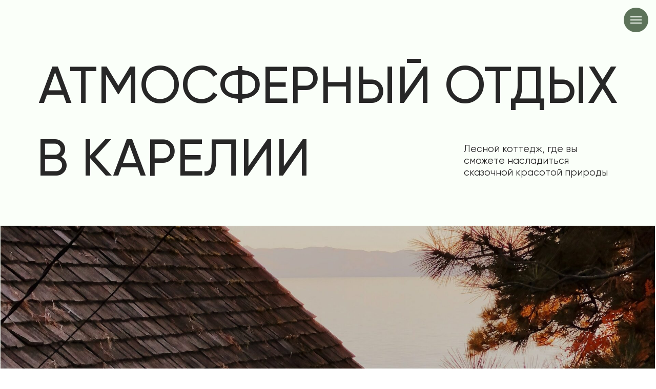

--- FILE ---
content_type: text/html; charset=UTF-8
request_url: http://kareliacalls.tilda.ws/
body_size: 37810
content:
<!DOCTYPE html><html> <head><meta charset="utf-8" /><meta http-equiv="Content-Type" content="text/html; charset=utf-8" /><meta name="viewport" content="width=device-width, initial-scale=1.0" /><!--metatextblock--><title>Главная</title><meta property="og:url" content="http://kareliacalls.tilda.ws" /><meta property="og:title" content="Главная" /><meta property="og:description" content="" /><meta property="og:type" content="website" /><meta property="og:image" content="https://static.tildacdn.com/tild3931-3964-4233-a335-396138333534/photo.jpg" /><link rel="canonical" href="http://kareliacalls.tilda.ws"><!--/metatextblock--><meta property="fb:app_id" content="257953674358265" /><meta name="format-detection" content="telephone=no" /><meta http-equiv="x-dns-prefetch-control" content="on"><link rel="dns-prefetch" href="https://ws.tildacdn.com"><link rel="dns-prefetch" href="https://static.tildacdn.com"><link rel="shortcut icon" href="https://static.tildacdn.com/img/tildafavicon.ico" type="image/x-icon" /><!-- Assets --><script src="https://stat.tildacdn.com/js/tilda-fallback-1.0.min.js" charset="utf-8" async></script><link rel="stylesheet" href="https://static.tildacdn.com/css/tilda-grid-3.0.min.css" type="text/css" media="all" onerror="this.loaderr='y';"/><link rel="stylesheet" href="/tilda-blocks-page26090455.min.css?t=1656930189" type="text/css" media="all" onerror="this.loaderr='y';" /><link rel="stylesheet" href="https://static.tildacdn.com/css/tilda-animation-1.0.min.css" type="text/css" media="all" onerror="this.loaderr='y';" /><link rel="stylesheet" href="https://static.tildacdn.com/css/tilda-popup-1.1.min.css" type="text/css" media="print" onload="this.media='all';" onerror="this.loaderr='y';" /><noscript><link rel="stylesheet" href="https://static.tildacdn.com/css/tilda-popup-1.1.min.css" type="text/css" media="all" /></noscript><link rel="stylesheet" href="https://static.tildacdn.com/css/tilda-forms-1.0.min.css" type="text/css" media="all" onerror="this.loaderr='y';" /><link rel="stylesheet" href="https://static.tildacdn.com/css/tilda-slds-1.4.min.css" type="text/css" media="print" onload="this.media='all';" onerror="this.loaderr='y';" /><noscript><link rel="stylesheet" href="https://static.tildacdn.com/css/tilda-slds-1.4.min.css" type="text/css" media="all" /></noscript><link rel="stylesheet" href="https://static.tildacdn.com/css/tilda-zero-gallery-1.0.min.css" type="text/css" media="all" onerror="this.loaderr='y';" /><link rel="stylesheet" href="https://static.tildacdn.com/css/tilda-zoom-2.0.min.css" type="text/css" media="print" onload="this.media='all';" onerror="this.loaderr='y';" /><noscript><link rel="stylesheet" href="https://static.tildacdn.com/css/tilda-zoom-2.0.min.css" type="text/css" media="all" /></noscript><script type="text/javascript">function t_onReady(func) {
if (document.readyState != 'loading') {
func();
} else {
document.addEventListener('DOMContentLoaded', func);
}
}
function t_onFuncLoad(funcName, okFunc, time) {
if (typeof window[funcName] === 'function') {
okFunc();
} else {
setTimeout(function() {
t_onFuncLoad(funcName, okFunc, time);
},(time || 100));
}
}</script><script src="https://static.tildacdn.com/js/jquery-1.10.2.min.js" onerror="this.loaderr='y';"></script><script src="https://static.tildacdn.com/js/tilda-scripts-3.0.min.js" onerror="this.loaderr='y';"></script><script src="/tilda-blocks-page26090455.min.js?t=1656930189" onerror="this.loaderr='y';"></script><script src="https://static.tildacdn.com/js/lazyload-1.3.min.js" charset="utf-8" async onerror="this.loaderr='y';"></script><script src="https://static.tildacdn.com/js/tilda-animation-1.0.min.js" charset="utf-8" async onerror="this.loaderr='y';"></script><script src="https://static.tildacdn.com/js/tilda-zero-1.0.min.js" charset="utf-8" defer onerror="this.loaderr='y';"></script><script src="https://static.tildacdn.com/js/tilda-forms-1.0.min.js" charset="utf-8" async onerror="this.loaderr='y';"></script><script src="https://static.tildacdn.com/js/tilda-events-1.0.min.js" charset="utf-8" async onerror="this.loaderr='y';"></script><script src="https://static.tildacdn.com/js/tilda-slds-1.4.min.js" charset="utf-8" async onerror="this.loaderr='y';"></script><script src="https://static.tildacdn.com/js/tilda-zero-gallery-1.0.min.js" charset="utf-8" async onerror="this.loaderr='y';"></script><script src="https://static.tildacdn.com/js/hammer.min.js" charset="utf-8" async onerror="this.loaderr='y';"></script><script src="https://static.tildacdn.com/js/tilda-zero-forms-1.0.min.js" charset="utf-8" async onerror="this.loaderr='y';"></script><script src="https://static.tildacdn.com/js/tilda-animation-sbs-1.0.min.js" charset="utf-8" async onerror="this.loaderr='y';"></script><script src="https://static.tildacdn.com/js/tilda-zoom-2.0.min.js" charset="utf-8" async onerror="this.loaderr='y';"></script><script type="text/javascript">window.dataLayer = window.dataLayer || [];</script><script type="text/javascript">(function () {
if((/bot|google|yandex|baidu|bing|msn|duckduckbot|teoma|slurp|crawler|spider|robot|crawling|facebook/i.test(navigator.userAgent))===false && typeof(sessionStorage)!='undefined' && sessionStorage.getItem('visited')!=='y' && document.visibilityState){
var style=document.createElement('style');
style.type='text/css';
style.innerHTML='@media screen and (min-width: 980px) {.t-records {opacity: 0;}.t-records_animated {-webkit-transition: opacity ease-in-out .2s;-moz-transition: opacity ease-in-out .2s;-o-transition: opacity ease-in-out .2s;transition: opacity ease-in-out .2s;}.t-records.t-records_visible {opacity: 1;}}';
document.getElementsByTagName('head')[0].appendChild(style);
function t_setvisRecs(){
var alr=document.querySelectorAll('.t-records');
Array.prototype.forEach.call(alr, function(el) {
el.classList.add("t-records_animated");
});
setTimeout(function () {
Array.prototype.forEach.call(alr, function(el) {
el.classList.add("t-records_visible");
});
sessionStorage.setItem("visited", "y");
}, 400);
} 
document.addEventListener('DOMContentLoaded', t_setvisRecs);
}
})();</script></head><body class="t-body" style="margin:0;"><!--allrecords--><div id="allrecords" class="t-records" data-hook="blocks-collection-content-node" data-tilda-project-id="5297443" data-tilda-page-id="26090455" data-tilda-formskey="0f38acb6422de828e6a8ac46e5297443" data-tilda-lazy="yes"><div id="rec423888949" class="r t-rec t-rec_pt_0 t-rec_pb_0" style="padding-top:0px;padding-bottom:0px; " data-animationappear="off" data-record-type="450" > 
<div class="t450__menu__content "
style="top:15px; " data-appearoffset="" data-hideoffset=""> <div class="t450__burger_container t450__small "> <div class="t450__burger_bg t450__burger_cirqle"
style="background-color:#365132; opacity:0.80;"> </div> <div class="t450__burger"> <span style="background-color:#fafff9;"></span> <span style="background-color:#fafff9;"></span> <span style="background-color:#fafff9;"></span> <span style="background-color:#fafff9;"></span> </div> </div></div><!-- t450 --> <div id="nav423888949marker"></div> <div class="t450__overlay "> <div class="t450__overlay_bg"
style="background-color:#365132; opacity:0.40;"> </div> </div> <div id="nav423888949"
class="t450 " data-tooltip-hook="#menuopen"
style="max-width: 300px;background-color: #365132;"> <button type="button"
class="t450__close-button t450__close t450_opened "
style="background-color: #365132;" aria-label="Закрыть меню"> <div class="t450__close_icon"> <span style="background-color:#fafff9;"></span> <span style="background-color:#fafff9;"></span> <span style="background-color:#fafff9;"></span> <span style="background-color:#fafff9;"></span> </div> </button> <div class="t450__container t-align_left"> <div class="t450__top"> 
<div class="t450__menu"> <ul class="t450__list"> <li class="t450__list_item"
> <a class="t-menu__link-item "
href="#rec422916990" data-menu-submenu-hook=""
style="color:#fafff9;font-size:24px;font-weight:400;text-transform:uppercase;" data-menu-item-number="1"> О нас
</a> </li> <li class="t450__list_item"
> <a class="t-menu__link-item "
href="#rec422922728" data-menu-submenu-hook=""
style="color:#fafff9;font-size:24px;font-weight:400;text-transform:uppercase;" data-menu-item-number="2"> Коттеджи
</a> </li> <li class="t450__list_item"
> <a class="t-menu__link-item "
href="#rec423192239" data-menu-submenu-hook=""
style="color:#fafff9;font-size:24px;font-weight:400;text-transform:uppercase;" data-menu-item-number="3"> Отдых
</a> </li> <li class="t450__list_item"
> <a class="t-menu__link-item "
href="#rec423193649" data-menu-submenu-hook=""
style="color:#fafff9;font-size:24px;font-weight:400;text-transform:uppercase;" data-menu-item-number="4"> Галерея
</a> </li> <li class="t450__list_item"
> <a class="t-menu__link-item "
href="#rec423202398" data-menu-submenu-hook=""
style="color:#fafff9;font-size:24px;font-weight:400;text-transform:uppercase;" data-menu-item-number="5"> FAQ
</a> </li> <li class="t450__list_item"
> <a class="t-menu__link-item "
href="#rec423211090" data-menu-submenu-hook=""
style="color:#fafff9;font-size:24px;font-weight:400;text-transform:uppercase;" data-menu-item-number="6"> Контакты
</a> </li> </ul> </div> </div> <div class="t450__rightside"> <div class="t450__rightcontainer"> <div class="t450__right_descr t-descr t-descr_xs" field="descr" style="font-size:18px;font-weight:400;font-family:'Gilroy';"> +7 921 756 55 55<br /><a href="https://www.google.com/maps/place/%D0%9A%D0%BE%D1%81%D1%82%D0%BE%D0%BC%D1%83%D0%BA%D1%88%D0%B0,+%D0%A0%D0%B5%D1%81%D0%BF.+%D0%9A%D0%B0%D1%80%D0%B5%D0%BB%D0%B8%D1%8F/@64.5775326,30.6549697,16z/data=!4m5!3m4!1s0x442876d0044c7df1:0x1363528e565e36d6!8m2!3d64.5950323!4d30.6115492?shorturl=1" rel="noreferrer noopener" target="_blank" style="color: rgb(192, 104, 72); border-bottom: 1px solid rgb(192, 104, 72); box-shadow: none; text-decoration: none;">г. Костомукша,</a><br /><a href="https://www.google.com/maps/place/%D0%9A%D0%BE%D1%81%D1%82%D0%BE%D0%BC%D1%83%D0%BA%D1%88%D0%B0,+%D0%A0%D0%B5%D1%81%D0%BF.+%D0%9A%D0%B0%D1%80%D0%B5%D0%BB%D0%B8%D1%8F/@64.5775326,30.6549697,16z/data=!4m5!3m4!1s0x442876d0044c7df1:0x1363528e565e36d6!8m2!3d64.5950323!4d30.6115492?shorturl=1" rel="noreferrer noopener" target="_blank" style="color: rgb(192, 104, 72); border-bottom: 1px solid rgb(192, 104, 72); box-shadow: none; text-decoration: none;"> Республика Карелия</a> </div> <div class="t450__right_social_links"> 
<div class="t-sociallinks"> <div class="t-sociallinks__wrapper"> 
<!-- old soclinks --> <div class="t-sociallinks__item t-sociallinks__item_vk"> <a href="1" target="_blank"> <svg class="t-sociallinks__svg" version="1.1" id="Layer_1" xmlns="http://www.w3.org/2000/svg" xmlns:xlink="http://www.w3.org/1999/xlink" x="0px" y="0px" width="30px" height="30px" viewBox="0 0 99 99" enable-background="new 0 0 99 99" xml:space="preserve"><desc>VK</desc><path style="fill:#ffffff;" fill-rule="evenodd" clip-rule="evenodd" d="M49 98C76.062 98 98 76.062 98 49C98 21.938 76.062 0 49 0C21.938 0 0 21.938 0 49C0 76.062 21.938 98 49 98ZM22 34C22.4442 55.3198 33.1042 68.1323 51.7933 68.1323H52.8527V55.9351C59.7202 56.6182 64.9132 61.6409 66.9973 68.1323H76.7008C74.0359 58.4292 67.0314 53.0649 62.658 51.0149C67.0314 48.4866 73.1814 42.3367 74.6505 34H65.8353C63.922 40.7649 58.251 46.915 52.8527 47.4958V34H44.0374V57.6433C38.5707 56.2766 31.6692 49.6482 31.3617 34H22Z"/></svg> </a> </div> <div class="t-sociallinks__item t-sociallinks__item_instagram"> <a href="3" target="_blank"> <svg class="t-sociallinks__svg" version="1.1" id="Layer_1" xmlns="http://www.w3.org/2000/svg" xmlns:xlink="http://www.w3.org/1999/xlink" width="30px" height="30px" viewBox="0 0 30 30" xml:space="preserve"><desc>Instagram</desc><path style="fill:#ffffff;" d="M15,11.014 C12.801,11.014 11.015,12.797 11.015,15 C11.015,17.202 12.802,18.987 15,18.987 C17.199,18.987 18.987,17.202 18.987,15 C18.987,12.797 17.199,11.014 15,11.014 L15,11.014 Z M15,17.606 C13.556,17.606 12.393,16.439 12.393,15 C12.393,13.561 13.556,12.394 15,12.394 C16.429,12.394 17.607,13.561 17.607,15 C17.607,16.439 16.444,17.606 15,17.606 L15,17.606 Z"></path><path style="fill:#ffffff;" d="M19.385,9.556 C18.872,9.556 18.465,9.964 18.465,10.477 C18.465,10.989 18.872,11.396 19.385,11.396 C19.898,11.396 20.306,10.989 20.306,10.477 C20.306,9.964 19.897,9.556 19.385,9.556 L19.385,9.556 Z"></path><path style="fill:#ffffff;" d="M15.002,0.15 C6.798,0.15 0.149,6.797 0.149,15 C0.149,23.201 6.798,29.85 15.002,29.85 C23.201,29.85 29.852,23.202 29.852,15 C29.852,6.797 23.201,0.15 15.002,0.15 L15.002,0.15 Z M22.666,18.265 C22.666,20.688 20.687,22.666 18.25,22.666 L11.75,22.666 C9.312,22.666 7.333,20.687 7.333,18.28 L7.333,11.734 C7.333,9.312 9.311,7.334 11.75,7.334 L18.25,7.334 C20.688,7.334 22.666,9.312 22.666,11.734 L22.666,18.265 L22.666,18.265 Z"></path></svg> </a> </div> <!-- /old soclinks --> </div></div> </div> 
<div class="t450__right_buttons"> <div class="t450__right_buttons_wrap"> <div class="t450__right_buttons_but "> <a href="#popup:myform" target=""
class="t-btn t-btn_sm "
style="color:#fafff9;border:1px solid #c06848;background-color:#c06848;font-family:Gilroy;font-weight:500;text-transform:uppercase;"> <table style="width:100%; height:100%;"> <tr> <td>Хочу в Карелию</td> </tr> </table> </a> </div> </div> </div> 
</div> </div> </div> </div><script> t_onReady(function() {
var rec = document.querySelector('#rec423888949');
if (!rec) return;
rec.setAttribute('data-animationappear', 'off');
rec.style.opacity = 1;
t_onFuncLoad('t450_initMenu', function () {
t450_initMenu('423888949');
});
});</script><style>@media (hover), (min-width:0\0) {
#rec423888949 .t-btn:not(.t-animate_no-hover):hover{
background-color: #fafff9 !important; color: #c06848 !important; }
#rec423888949 .t-btn:not(.t-animate_no-hover){
-webkit-transition: background-color 0.2s ease-in-out, color 0.2s ease-in-out, border-color 0.2s ease-in-out, box-shadow 0.2s ease-in-out; transition: background-color 0.2s ease-in-out, color 0.2s ease-in-out, border-color 0.2s ease-in-out, box-shadow 0.2s ease-in-out;
}
#rec423888949 .t-btntext:not(.t-animate_no-hover):hover{
color: #c06848 !important; }
}</style><style>#rec423888949 .t-menu__link-item{
-webkit-transition: color 0.3s ease-in-out, opacity 0.3s ease-in-out;
transition: color 0.3s ease-in-out, opacity 0.3s ease-in-out; 
position: relative;
}
#rec423888949 .t-menu__link-item:not(.t-active):not(.tooltipstered)::after {
content: '';
position: absolute;
left: 0;
bottom: 20%;
opacity: 0;
width: 100%;
height: 100%;
border-bottom: 0px solid #c06848;
-webkit-box-shadow: inset 0px -1px 0px 0px #c06848;
-moz-box-shadow: inset 0px -1px 0px 0px #c06848;
box-shadow: inset 0px -1px 0px 0px #c06848;
-webkit-transition: all 0.3s ease;
transition: all 0.3s ease;
}
#rec423888949 .t-menu__link-item.t-active{
color:#c06848 !important; }
#rec423888949 .t-menu__link-item.t-active::after {
content: '';
position: absolute;
left: 0;
-webkit-transition: all 0.3s ease;
transition: all 0.3s ease;
opacity: 1;
width: 100%;
height: 100%;
bottom: -0px;
border-bottom: 0px solid #c06848;
-webkit-box-shadow: inset 0px -1px 0px 0px #c06848;
-moz-box-shadow: inset 0px -1px 0px 0px #c06848;
box-shadow: inset 0px -1px 0px 0px #c06848;
}
#rec423888949 .t-menu__link-item:not(.t-active):not(.tooltipstered):hover{
color: #c06848 !important; }
#rec423888949 .t-menu__link-item:not(.t-active):not(.tooltipstered):hover::after{
opacity: 1;
bottom: -0px; }
@supports (overflow:-webkit-marquee) and (justify-content:inherit)
{
#rec423888949 .t-menu__link-item,
#rec423888949 .t-menu__link-item.t-active {
opacity: 1 !important;
}
}</style> </div><div id="rec422903396" class="r t-rec t-rec_pt_0 t-rec_pb_0 t-rec_pb-res-480_105" style="padding-top:0px;padding-bottom:0px; " data-animationappear="off" data-record-type="396" ><!-- T396 --><style>#rec422903396 .t396__artboard{height: 1170px;background-color: #fafff9;}#rec422903396 .t396__filter{height: 1170px;}#rec422903396 .t396__carrier{height: 1170px;background-position: center center;background-attachment: scroll;background-size:cover;background-repeat:no-repeat;}@media screen and (max-width: 1199px){#rec422903396 .t396__artboard{height: 1080px;}#rec422903396 .t396__filter{height: 1080px;}#rec422903396 .t396__carrier{height: 1080px;background-attachment:scroll;}}@media screen and (max-width: 959px){#rec422903396 .t396__artboard{height: 670px;}#rec422903396 .t396__filter{height: 670px;}#rec422903396 .t396__carrier{height: 670px;}}@media screen and (max-width: 639px){#rec422903396 .t396__artboard{height: 610px;}#rec422903396 .t396__filter{height: 610px;}#rec422903396 .t396__carrier{height: 610px;}}@media screen and (max-width: 479px){#rec422903396 .t396__artboard{height: 690px;}#rec422903396 .t396__filter{height: 690px;}#rec422903396 .t396__carrier{height: 690px;}}#rec422903396 .tn-elem[data-elem-id="1647171814629"]{color:#272727;text-align:LEFT;z-index:1;top: 106px;left: calc(50% - 600px + 70px);width:1061px;}#rec422903396 .tn-elem[data-elem-id="1647171814629"] .tn-atom{color:#272727;font-size:95px;font-family:'Gilroy',Arial,sans-serif;line-height:1.20;font-weight:500;text-transform:uppercase;background-position:center center;border-color:transparent;border-style:solid;}@media screen and (max-width: 1199px){#rec422903396 .tn-elem[data-elem-id="1647171814629"]{top: 110px;left: calc(50% - 480px + 34px);width:892px;}#rec422903396 .tn-elem[data-elem-id="1647171814629"] .tn-atom{font-size:80px;}}@media screen and (max-width: 959px){#rec422903396 .tn-elem[data-elem-id="1647171814629"]{top: 90px;left: calc(50% - 320px + 40px);width:559px;}#rec422903396 .tn-elem[data-elem-id="1647171814629"]{color:#272727;}#rec422903396 .tn-elem[data-elem-id="1647171814629"] .tn-atom{color:#272727;font-size:50px;}}@media screen and (max-width: 639px){#rec422903396 .tn-elem[data-elem-id="1647171814629"]{top: 60px;left: calc(50% - 240px + 32px);width:416px;}#rec422903396 .tn-elem[data-elem-id="1647171814629"] .tn-atom{font-size:37px;}}@media screen and (max-width: 479px){#rec422903396 .tn-elem[data-elem-id="1647171814629"]{top: 65px;left: calc(50% - 160px + 8px);width:319px;}#rec422903396 .tn-elem[data-elem-id="1647171814629"] .tn-atom{font-size:37px;}}#rec422903396 .tn-elem[data-elem-id="1647171814643"]{color:#272727;text-align:LEFT;z-index:2;top: 239px;left: calc(50% - 600px + 67px);width:506px;}#rec422903396 .tn-elem[data-elem-id="1647171814643"] .tn-atom{color:#272727;font-size:95px;font-family:'Gilroy',Arial,sans-serif;line-height:1.20;font-weight:500;text-transform:uppercase;background-position:center center;border-color:transparent;border-style:solid;}@media screen and (max-width: 1199px){#rec422903396 .tn-elem[data-elem-id="1647171814643"]{top: 219px;left: calc(50% - 480px + 29px);width:424px;}#rec422903396 .tn-elem[data-elem-id="1647171814643"] .tn-atom{font-size:80px;}}@media screen and (max-width: 959px){#rec422903396 .tn-elem[data-elem-id="1647171814643"]{top: 166px;left: calc(50% - 320px + 39px);width:264px;}#rec422903396 .tn-elem[data-elem-id="1647171814643"] .tn-atom{font-size:50px;}}@media screen and (max-width: 639px){#rec422903396 .tn-elem[data-elem-id="1647171814643"]{top: 122px;left: calc(50% - 240px + 31px);width:196px;}#rec422903396 .tn-elem[data-elem-id="1647171814643"] .tn-atom{font-size:37px;}}@media screen and (max-width: 479px){#rec422903396 .tn-elem[data-elem-id="1647171814643"]{top: 156px;left: calc(50% - 160px + 9px);width:245px;}#rec422903396 .tn-elem[data-elem-id="1647171814643"] .tn-atom{font-size:37px;}}#rec422903396 .tn-elem[data-elem-id="1647171814649"]{color:#272727;text-align:LEFT;z-index:3;top: 262px;left: calc(50% + 600px - 278px + -74px);width:278px;}#rec422903396 .tn-elem[data-elem-id="1647171814649"] .tn-atom{color:#272727;font-size:18px;font-family:'Gilroy',Arial,sans-serif;line-height:NaN;font-weight:400;background-position:center center;border-color:transparent;border-style:solid;}@media screen and (max-width: 1199px){#rec422903396 .tn-elem[data-elem-id="1647171814649"]{top: 239px;left: calc(50% + 480px - 262px + -40px);width:262px;}#rec422903396 .tn-elem[data-elem-id="1647171814649"] .tn-atom{font-size:16px;}}@media screen and (max-width: 959px){#rec422903396 .tn-elem[data-elem-id="1647171814649"]{top: 172px;left: calc(50% + 320px - 193px + -38px);width:193px;}#rec422903396 .tn-elem[data-elem-id="1647171814649"] .tn-atom{font-size:12px;}}@media screen and (max-width: 639px){#rec422903396 .tn-elem[data-elem-id="1647171814649"]{top: 124px;left: calc(50% + 240px - 183px + -35px);width:183px;}#rec422903396 .tn-elem[data-elem-id="1647171814649"] .tn-atom{font-size:12px;}}@media screen and (max-width: 479px){#rec422903396 .tn-elem[data-elem-id="1647171814649"]{top: 216px;left: calc(50% - 160px + 10px);}}#rec422903396 .tn-elem[data-elem-id="1647171855514"]{z-index:4;top: 413px;left: calc(50% - 598.5px + -1px);width:1197px;height:758px;}#rec422903396 .tn-elem[data-elem-id="1647171855514"] .tn-atom{background-position:center center;background-size:cover;background-repeat:no-repeat;border-color:transparent;border-style:solid;}@media screen and (max-width: 1199px){#rec422903396 .tn-elem[data-elem-id="1647171855514"]{top: 371px;left: calc(50% - 508.5px + 0px);width:1017px;height:700px;}}@media screen and (max-width: 959px){#rec422903396 .tn-elem[data-elem-id="1647171855514"]{top: 265px;left: calc(50% - 319.5px + 1px);width:639px;height:570px;}}@media screen and (max-width: 639px){#rec422903396 .tn-elem[data-elem-id="1647171855514"]{top: 206px;left: calc(50% - 238px + 0px);width:476px;height:400px;}}@media screen and (max-width: 479px){#rec422903396 .tn-elem[data-elem-id="1647171855514"]{top: 288px;left: calc(50% - 159px + -1px);width:318px;height:400px;}}</style><div class='t396'><div class="t396__artboard" data-artboard-recid="422903396" data-artboard-height="1170" data-artboard-height-res-960="1080" data-artboard-height-res-640="670" data-artboard-height-res-480="610" data-artboard-height-res-320="690" data-artboard-height_vh="" data-artboard-valign="center" data-artboard-upscale="window" data-artboard-ovrflw=""
> <div class="t396__carrier" data-artboard-recid="422903396"></div> 
<div class="t396__filter" data-artboard-recid="422903396"></div> 
<div class='t396__elem tn-elem tn-elem__4229033961647171814629 t-animate' data-elem-id='1647171814629' data-elem-type='text' data-field-top-value="106" data-field-top-res-960-value="110" data-field-top-res-640-value="90" data-field-top-res-480-value="60" data-field-top-res-320-value="65" data-field-left-value="70" data-field-left-res-960-value="34" data-field-left-res-640-value="40" data-field-left-res-480-value="32" data-field-left-res-320-value="8" data-field-width-value="1061" data-field-width-res-960-value="892" data-field-width-res-640-value="559" data-field-width-res-480-value="416" data-field-width-res-320-value="319" data-field-axisy-value="top" data-field-axisy-res-960-value="top" data-field-axisx-value="left" data-field-container-value="grid" data-field-container-res-960-value="grid" data-field-container-res-320-value="grid" data-field-topunits-value="px" data-field-leftunits-value="px" data-field-heightunits-value="" data-field-widthunits-value="px" data-animate-style="fadeinright" data-animate-duration="4" data-animate-distance="100" data-animate-mobile="y"
> 
<div class='tn-atom' field='tn_text_1647171814629' >Атмосферный отдых</div> </div> 
<div class='t396__elem tn-elem tn-elem__4229033961647171814643 t-animate' data-elem-id='1647171814643' data-elem-type='text' data-field-top-value="239" data-field-top-res-960-value="219" data-field-top-res-640-value="166" data-field-top-res-480-value="122" data-field-top-res-320-value="156" data-field-left-value="67" data-field-left-res-960-value="29" data-field-left-res-640-value="39" data-field-left-res-480-value="31" data-field-left-res-320-value="9" data-field-width-value="506" data-field-width-res-960-value="424" data-field-width-res-640-value="264" data-field-width-res-480-value="196" data-field-width-res-320-value="245" data-field-axisy-value="top" data-field-axisx-value="left" data-field-container-value="grid" data-field-container-res-960-value="grid" data-field-container-res-320-value="grid" data-field-topunits-value="px" data-field-leftunits-value="px" data-field-heightunits-value="" data-field-widthunits-value="px" data-animate-style="fadeinright" data-animate-duration="4" data-animate-distance="100" data-animate-mobile="y"
> 
<div class='tn-atom' field='tn_text_1647171814643' >в Карелии</div> </div> 
<div class='t396__elem tn-elem tn-elem__4229033961647171814649 t-animate' data-elem-id='1647171814649' data-elem-type='text' data-field-top-value="262" data-field-top-res-960-value="239" data-field-top-res-640-value="172" data-field-top-res-480-value="124" data-field-top-res-320-value="216" data-field-left-value="-74" data-field-left-res-960-value="-40" data-field-left-res-640-value="-38" data-field-left-res-480-value="-35" data-field-left-res-320-value="10" data-field-width-value="278" data-field-width-res-960-value="262" data-field-width-res-640-value="193" data-field-width-res-480-value="183" data-field-axisy-value="top" data-field-axisx-value="right" data-field-axisx-res-960-value="right" data-field-axisx-res-320-value="left" data-field-container-value="grid" data-field-topunits-value="px" data-field-leftunits-value="px" data-field-heightunits-value="" data-field-widthunits-value="px" data-animate-style="fadeinright" data-animate-duration="4" data-animate-distance="100" data-animate-mobile="y"
> 
<div class='tn-atom' field='tn_text_1647171814649' >Лесной коттедж, где вы сможете насладиться сказочной красотой природы</div> </div> 
<div class='t396__elem tn-elem tn-elem__4229033961647171855514' data-elem-id='1647171855514' data-elem-type='shape' data-field-top-value="413" data-field-top-res-960-value="371" data-field-top-res-640-value="265" data-field-top-res-480-value="206" data-field-top-res-320-value="288" data-field-left-value="-1" data-field-left-res-960-value="0" data-field-left-res-640-value="1" data-field-left-res-480-value="0" data-field-left-res-320-value="-1" data-field-height-value="758" data-field-height-res-960-value="700" data-field-height-res-640-value="570" data-field-height-res-480-value="400" data-field-height-res-320-value="400" data-field-width-value="1197" data-field-width-res-960-value="1017" data-field-width-res-640-value="639" data-field-width-res-480-value="476" data-field-width-res-320-value="318" data-field-axisy-value="top" data-field-axisx-value="center" data-field-axisx-res-960-value="center" data-field-container-value="grid" data-field-container-res-960-value="grid" data-field-container-res-320-value="grid" data-field-topunits-value="px" data-field-leftunits-value="px" data-field-heightunits-value="px" data-field-widthunits-value="px" data-animate-mobile="y" data-animate-sbs-event="scroll" data-animate-sbs-trg="0" data-animate-sbs-trgofst="550" data-animate-sbs-opts="[{'di':'0','mx':'0','my':'0','sx':'1','sy':'1','op':'1','ro':'0','bl':'0','fi':'','dd':'0'},{'di':0,'mx':'0','my':'0','sx':1,'sy':1,'op':0.4,'ro':'0','bl':'0','fi':'','dd':'0'},{'di':600,'mx':'0','my':'0','sx':1.2,'sy':1.2,'op':'1','ro':'0','bl':'0','fi':'','dd':'0'}]" 
> <div
class='tn-atom t-bgimg' data-original="https://static.tildacdn.com/tild3433-6334-4231-a562-303935663865/photo.jpg"
style="background-image:url('https://static.tildacdn.com/tild3433-6334-4231-a562-303935663865/-/resize/20x/photo.jpg');"
> </div> </div> </div></div><script>t_onReady(function () {
t_onFuncLoad('t396_init', function () {
t396_init('422903396');
});
});</script><!-- /T396 --></div><div id="rec422916990" class="r t-rec t-rec_pt_195 t-rec_pt-res-480_105" style="padding-top:195px; " data-animationappear="off" data-record-type="396" ><!-- T396 --><style>#rec422916990 .t396__artboard{height: 1024px;background-color: #fafff9;}#rec422916990 .t396__filter{height: 1024px;}#rec422916990 .t396__carrier{height: 1024px;background-position: center center;background-attachment: scroll;background-size:cover;background-repeat:no-repeat;}@media screen and (max-width: 1199px){#rec422916990 .t396__artboard{}#rec422916990 .t396__filter{}#rec422916990 .t396__carrier{background-attachment:scroll;}}@media screen and (max-width: 959px){#rec422916990 .t396__artboard{height: 684px;}#rec422916990 .t396__filter{height: 684px;}#rec422916990 .t396__carrier{height: 684px;}}@media screen and (max-width: 639px){#rec422916990 .t396__artboard{height: 564px;}#rec422916990 .t396__filter{height: 564px;}#rec422916990 .t396__carrier{height: 564px;}}@media screen and (max-width: 479px){#rec422916990 .t396__artboard{height: 644px;}#rec422916990 .t396__filter{height: 644px;}#rec422916990 .t396__carrier{height: 644px;}}#rec422916990 .tn-elem[data-elem-id="1647173082933"]{color:#272727;text-align:LEFT;z-index:1;top: -1px;left: calc(50% - 600px + 308px);width:987px;}#rec422916990 .tn-elem[data-elem-id="1647173082933"] .tn-atom{color:#272727;font-size:70px;font-family:'Gilroy',Arial,sans-serif;line-height:1.30;font-weight:500;text-transform:uppercase;background-position:center center;border-color:transparent;border-style:solid;}@media screen and (max-width: 1199px){#rec422916990 .tn-elem[data-elem-id="1647173082933"]{top: -1px;left: calc(50% - 480px + 245px);width:685px;}}@media screen and (max-width: 959px){#rec422916990 .tn-elem[data-elem-id="1647173082933"]{top: -2px;left: calc(50% - 320px + 148px);width:276px;}#rec422916990 .tn-elem[data-elem-id="1647173082933"] .tn-atom{font-size:50px;}}@media screen and (max-width: 639px){#rec422916990 .tn-elem[data-elem-id="1647173082933"]{top: 2px;left: calc(50% - 240px + 148px);width:188px;}#rec422916990 .tn-elem[data-elem-id="1647173082933"] .tn-atom{font-size:32px;}}@media screen and (max-width: 479px){#rec422916990 .tn-elem[data-elem-id="1647173082933"]{top: 28px;left: calc(50% - 160px + 0px);}}#rec422916990 .tn-elem[data-elem-id="1647173082938"]{color:#c06848;text-align:LEFT;z-index:3;top: 9px;left: calc(50% - 600px + 0px);width:74px;}#rec422916990 .tn-elem[data-elem-id="1647173082938"] .tn-atom{color:#c06848;font-size:24px;font-family:'Gilroy',Arial,sans-serif;line-height:1.30;font-weight:400;text-transform:uppercase;background-position:center center;border-color:transparent;border-style:solid;}@media screen and (max-width: 1199px){#rec422916990 .tn-elem[data-elem-id="1647173082938"]{top: 9px;left: calc(50% - 480px + 1px);}}@media screen and (max-width: 959px){#rec422916990 .tn-elem[data-elem-id="1647173082938"]{top: 5px;left: calc(50% - 320px + -1px);}#rec422916990 .tn-elem[data-elem-id="1647173082938"] .tn-atom{font-size:18px;}}@media screen and (max-width: 639px){#rec422916990 .tn-elem[data-elem-id="1647173082938"]{top: 6px;left: calc(50% - 240px + 1px);width:54px;}#rec422916990 .tn-elem[data-elem-id="1647173082938"] .tn-atom{font-size:16px;}}@media screen and (max-width: 479px){#rec422916990 .tn-elem[data-elem-id="1647173082938"]{top: 2px;left: calc(50% - 160px + 1px);}}#rec422916990 .tn-elem[data-elem-id="1647173082942"]{color:#272727;text-align:LEFT;z-index:2;top: 221px;left: calc(50% - 600px + 615px);width:385px;}#rec422916990 .tn-elem[data-elem-id="1647173082942"] .tn-atom{color:#272727;font-size:18px;font-family:'Gilroy',Arial,sans-serif;line-height:NaN;font-weight:400;background-position:center center;border-color:transparent;border-style:solid;}@media screen and (max-width: 1199px){#rec422916990 .tn-elem[data-elem-id="1647173082942"]{top: 221px;left: calc(50% - 480px + 550px);}}@media screen and (max-width: 959px){#rec422916990 .tn-elem[data-elem-id="1647173082942"]{top: 148px;left: calc(50% - 320px + 331px);width:283px;}#rec422916990 .tn-elem[data-elem-id="1647173082942"] .tn-atom{font-size:14px;}}@media screen and (max-width: 639px){#rec422916990 .tn-elem[data-elem-id="1647173082942"]{top: 106px;left: calc(50% - 240px + 250px);width:227px;}#rec422916990 .tn-elem[data-elem-id="1647173082942"] .tn-atom{font-size:14px;}}@media screen and (max-width: 479px){#rec422916990 .tn-elem[data-elem-id="1647173082942"]{top: 132px;left: calc(50% - 160px + 1px);width:244px;}}#rec422916990 .tn-elem[data-elem-id="1647173082946"]{color:#272727;text-align:LEFT;z-index:4;top: 914px;left: calc(50% - 600px + 615px);width:385px;}#rec422916990 .tn-elem[data-elem-id="1647173082946"] .tn-atom{color:#272727;font-size:18px;font-family:'Gilroy',Arial,sans-serif;line-height:NaN;font-weight:400;background-position:center center;border-color:transparent;border-style:solid;}@media screen and (max-width: 1199px){#rec422916990 .tn-elem[data-elem-id="1647173082946"]{top: 914px;left: calc(50% - 480px + 550px);}}@media screen and (max-width: 959px){#rec422916990 .tn-elem[data-elem-id="1647173082946"]{top: 580px;left: calc(50% - 320px + 331px);width:288px;}#rec422916990 .tn-elem[data-elem-id="1647173082946"] .tn-atom{font-size:14px;}}@media screen and (max-width: 639px){#rec422916990 .tn-elem[data-elem-id="1647173082946"]{top: 447px;left: calc(50% - 240px + 250px);width:229px;}#rec422916990 .tn-elem[data-elem-id="1647173082946"] .tn-atom{font-size:14px;}}@media screen and (max-width: 479px){#rec422916990 .tn-elem[data-elem-id="1647173082946"]{top: 557px;left: calc(50% - 160px + 1px);width:294px;}}#rec422916990 .tn-elem[data-elem-id="1647173082954"]{z-index:6;top: 518px;left: calc(50% - 600px + 308px);width:277px;height:355px;}#rec422916990 .tn-elem[data-elem-id="1647173082954"] .tn-atom{background-position:center center;background-size:cover;background-repeat:no-repeat;border-color:transparent;border-style:solid;}@media screen and (max-width: 1199px){#rec422916990 .tn-elem[data-elem-id="1647173082954"]{top: 518px;left: calc(50% - 480px + 253px);}}@media screen and (max-width: 959px){#rec422916990 .tn-elem[data-elem-id="1647173082954"]{top: 328px;left: calc(50% - 320px + 91px);width:219px;height:232px;}}@media screen and (max-width: 639px){#rec422916990 .tn-elem[data-elem-id="1647173082954"]{top: 249px;left: calc(50% - 240px + 70px);width:160px;height:178px;}}@media screen and (max-width: 479px){#rec422916990 .tn-elem[data-elem-id="1647173082954"]{top: 6000px;left: calc(50% - 160px + 6000px);}}#rec422916990 .tn-elem[data-elem-id="1647173082966"]{color:#c06848;text-align:LEFT;z-index:9;top: -1px;left: calc(50% - 600px + 767px);width:269px;}#rec422916990 .tn-elem[data-elem-id="1647173082966"] .tn-atom{color:#c06848;font-size:70px;font-family:'Gilroy',Arial,sans-serif;line-height:1.30;font-weight:700;text-transform:uppercase;background-position:center center;border-color:transparent;border-style:solid;}@media screen and (max-width: 1199px){#rec422916990 .tn-elem[data-elem-id="1647173082966"]{top: -1px;left: calc(50% - 480px + 695px);width:241px;}}@media screen and (max-width: 959px){#rec422916990 .tn-elem[data-elem-id="1647173082966"]{top: -2px;left: calc(50% - 320px + 469px);width:147px;}#rec422916990 .tn-elem[data-elem-id="1647173082966"] .tn-atom{font-size:50px;}}@media screen and (max-width: 639px){#rec422916990 .tn-elem[data-elem-id="1647173082966"]{top: 2px;left: calc(50% - 240px + 358px);width:104px;}#rec422916990 .tn-elem[data-elem-id="1647173082966"] .tn-atom{font-size:32px;}}@media screen and (max-width: 479px){#rec422916990 .tn-elem[data-elem-id="1647173082966"]{top: 70px;left: calc(50% - 160px + 1px);}}#rec422916990 .tn-elem[data-elem-id="1647173228927"]{color:#272727;text-align:LEFT;z-index:10;top: 90px;left: calc(50% - 600px + 615px);width:426px;}#rec422916990 .tn-elem[data-elem-id="1647173228927"] .tn-atom{color:#272727;font-size:70px;font-family:'Gilroy',Arial,sans-serif;line-height:1.30;font-weight:500;text-transform:uppercase;background-position:center center;border-color:transparent;border-style:solid;}@media screen and (max-width: 1199px){#rec422916990 .tn-elem[data-elem-id="1647173228927"]{top: 90px;left: calc(50% - 480px + 501px);}}@media screen and (max-width: 959px){#rec422916990 .tn-elem[data-elem-id="1647173228927"]{top: 63px;left: calc(50% - 320px + 328px);width:308px;}#rec422916990 .tn-elem[data-elem-id="1647173228927"] .tn-atom{font-size:50px;}}@media screen and (max-width: 639px){#rec422916990 .tn-elem[data-elem-id="1647173228927"]{top: 44px;left: calc(50% - 240px + 251px);width:198px;}#rec422916990 .tn-elem[data-elem-id="1647173228927"] .tn-atom{font-size:32px;}}@media screen and (max-width: 479px){#rec422916990 .tn-elem[data-elem-id="1647173228927"]{top: 70px;left: calc(50% - 160px + 118px);}}#rec422916990 .tn-elem[data-elem-id="1647176971187"]{z-index:13;top: 374px;left: calc(50% - 600px + 618px);width:584px;height:500px;}#rec422916990 .tn-elem[data-elem-id="1647176971187"] .tn-atom{background-position:center center;background-size:cover;background-repeat:no-repeat;border-color:transparent;border-style:solid;}@media screen and (max-width: 1199px){#rec422916990 .tn-elem[data-elem-id="1647176971187"]{top: 374px;left: calc(50% - 480px + 550px);width:408px;height:500px;}}@media screen and (max-width: 959px){#rec422916990 .tn-elem[data-elem-id="1647176971187"]{top: 249px;left: calc(50% - 320px + 330px);width:309px;height:311px;}}@media screen and (max-width: 639px){#rec422916990 .tn-elem[data-elem-id="1647176971187"]{top: 224px;left: calc(50% - 240px + 250px);width:228px;height:203px;}}@media screen and (max-width: 479px){#rec422916990 .tn-elem[data-elem-id="1647176971187"]{top: 250px;left: calc(50% - 160px + -71px);width:457px;height:287px;}}#rec422916990 .tn-elem[data-elem-id="1647173381786"]{z-index:12;top: 332px;left: calc(50% - 600px + 617px);width:137px;height:1px;}#rec422916990 .tn-elem[data-elem-id="1647173381786"] .tn-atom{background-color:#c06848;background-position:center center;border-color:transparent;border-style:solid;}@media screen and (max-width: 1199px){#rec422916990 .tn-elem[data-elem-id="1647173381786"]{top: 332px;left: calc(50% - 480px + 550px);}}@media screen and (max-width: 959px){#rec422916990 .tn-elem[data-elem-id="1647173381786"]{top: 227px;left: calc(50% - 320px + 331px);width:117px;}}@media screen and (max-width: 639px){#rec422916990 .tn-elem[data-elem-id="1647173381786"]{top: 202px;left: calc(50% - 240px + 251px);width:117px;}}@media screen and (max-width: 479px){#rec422916990 .tn-elem[data-elem-id="1647173381786"]{top: 228px;left: calc(50% - 160px + 1px);width:117px;}}#rec422916990 .tn-elem[data-elem-id="1647173082950"]{color:#c06848;text-align:LEFT;z-index:8;top: 317px;left: calc(50% - 600px + 616px);width:139px;}#rec422916990 .tn-elem[data-elem-id="1647173082950"] .tn-atom{color:#c06848;font-size:14px;font-family:'Gilroy',Arial,sans-serif;line-height:NaN;font-weight:500;text-transform:uppercase;background-position:center center;border-color:transparent;border-style:solid;}@media screen and (max-width: 1199px){#rec422916990 .tn-elem[data-elem-id="1647173082950"]{top: 317px;left: calc(50% - 480px + 549px);}}@media screen and (max-width: 959px){#rec422916990 .tn-elem[data-elem-id="1647173082950"]{top: 214px;left: calc(50% - 320px + 330px);}#rec422916990 .tn-elem[data-elem-id="1647173082950"] .tn-atom{font-size:12px;}}@media screen and (max-width: 639px){#rec422916990 .tn-elem[data-elem-id="1647173082950"]{top: 189px;left: calc(50% - 240px + 250px);width:158px;}#rec422916990 .tn-elem[data-elem-id="1647173082950"] .tn-atom{font-size:12px;}}@media screen and (max-width: 479px){#rec422916990 .tn-elem[data-elem-id="1647173082950"]{top: 215px;left: calc(50% - 160px + 0px);width:158px;}#rec422916990 .tn-elem[data-elem-id="1647173082950"] .tn-atom{font-size:12px;}}</style><div class='t396'><div class="t396__artboard" data-artboard-recid="422916990" data-artboard-height="1024" data-artboard-height-res-640="684" data-artboard-height-res-480="564" data-artboard-height-res-320="644" data-artboard-height_vh="" data-artboard-valign="center" data-artboard-upscale="grid" data-artboard-ovrflw=""
> <div class="t396__carrier" data-artboard-recid="422916990"></div> 
<div class="t396__filter" data-artboard-recid="422916990"></div> 
<div class='t396__elem tn-elem tn-elem__4229169901647173082933 t-animate' data-elem-id='1647173082933' data-elem-type='text' data-field-top-value="-1" data-field-top-res-960-value="-1" data-field-top-res-640-value="-2" data-field-top-res-480-value="2" data-field-top-res-320-value="28" data-field-left-value="308" data-field-left-res-960-value="245" data-field-left-res-640-value="148" data-field-left-res-480-value="148" data-field-left-res-320-value="0" data-field-width-value="987" data-field-width-res-960-value="685" data-field-width-res-640-value="276" data-field-width-res-480-value="188" data-field-axisy-value="top" data-field-axisx-value="left" data-field-container-value="grid" data-field-topunits-value="px" data-field-leftunits-value="px" data-field-heightunits-value="" data-field-widthunits-value="px" data-animate-style="fadeinright" data-animate-duration="3" data-animate-distance="100" data-animate-mobile="y"
> 
<div class='tn-atom' field='tn_text_1647173082933' >Настоящий </div> </div> 
<div class='t396__elem tn-elem tn-elem__4229169901647173082938 t-animate' data-elem-id='1647173082938' data-elem-type='text' data-field-top-value="9" data-field-top-res-960-value="9" data-field-top-res-640-value="5" data-field-top-res-480-value="6" data-field-top-res-320-value="2" data-field-left-value="0" data-field-left-res-960-value="1" data-field-left-res-640-value="-1" data-field-left-res-480-value="1" data-field-left-res-320-value="1" data-field-width-value="74" data-field-width-res-480-value="54" data-field-axisy-value="top" data-field-axisx-value="left" data-field-container-value="grid" data-field-topunits-value="px" data-field-leftunits-value="px" data-field-heightunits-value="" data-field-widthunits-value="px" data-animate-style="fadeinright" data-animate-duration="3" data-animate-distance="100" data-animate-mobile="y"
> 
<div class='tn-atom' field='tn_text_1647173082938' ><span style="font-weight: 100;">О нас</span></div> </div> 
<div class='t396__elem tn-elem tn-elem__4229169901647173082942' data-elem-id='1647173082942' data-elem-type='text' data-field-top-value="221" data-field-top-res-960-value="221" data-field-top-res-640-value="148" data-field-top-res-480-value="106" data-field-top-res-320-value="132" data-field-left-value="615" data-field-left-res-960-value="550" data-field-left-res-640-value="331" data-field-left-res-480-value="250" data-field-left-res-320-value="1" data-field-width-value="385" data-field-width-res-640-value="283" data-field-width-res-480-value="227" data-field-width-res-320-value="244" data-field-axisy-value="top" data-field-axisx-value="left" data-field-container-value="grid" data-field-topunits-value="px" data-field-leftunits-value="px" data-field-heightunits-value="" data-field-widthunits-value="px"
> 
<div class='tn-atom' field='tn_text_1647173082942' >Поселение расположено вдали от шумных трасс и городов — в 20 км от города Костомукша на севере Карелии.</div> </div> 
<div class='t396__elem tn-elem tn-elem__4229169901647173082946' data-elem-id='1647173082946' data-elem-type='text' data-field-top-value="914" data-field-top-res-960-value="914" data-field-top-res-640-value="580" data-field-top-res-480-value="447" data-field-top-res-320-value="557" data-field-left-value="615" data-field-left-res-960-value="550" data-field-left-res-640-value="331" data-field-left-res-480-value="250" data-field-left-res-320-value="1" data-field-width-value="385" data-field-width-res-640-value="288" data-field-width-res-480-value="229" data-field-width-res-320-value="294" data-field-axisy-value="top" data-field-axisx-value="left" data-field-container-value="grid" data-field-topunits-value="px" data-field-leftunits-value="px" data-field-heightunits-value="" data-field-widthunits-value="px"
> 
<div class='tn-atom' field='tn_text_1647173082946' >Нам удалось сохранить кусочек подлинной природы, которой вы&nbsp;можете насладиться. Коттеджи находятся на&nbsp;берегу живописного озера, где летом вы&nbsp;можете купиться, а&nbsp;зимой кататься на&nbsp;коньках или санях.</div> </div> 
<div class='t396__elem tn-elem tn-elem__4229169901647173082954' data-elem-id='1647173082954' data-elem-type='shape' data-field-top-value="518" data-field-top-res-960-value="518" data-field-top-res-640-value="328" data-field-top-res-480-value="249" data-field-top-res-320-value="6000" data-field-left-value="308" data-field-left-res-960-value="253" data-field-left-res-640-value="91" data-field-left-res-480-value="70" data-field-left-res-320-value="6000" data-field-height-value="355" data-field-height-res-640-value="232" data-field-height-res-480-value="178" data-field-width-value="277" data-field-width-res-640-value="219" data-field-width-res-480-value="160" data-field-axisy-value="top" data-field-axisx-value="left" data-field-container-value="grid" data-field-topunits-value="px" data-field-leftunits-value="px" data-field-heightunits-value="px" data-field-widthunits-value="px"
> <div
class='tn-atom t-bgimg' data-original="https://s3-us-west-2.amazonaws.com/figma-alpha-api/img/a444/791f/02d7dffbada5033c7c39161061de1385"
style="background-image:url('https://s3-us-west-2.amazonaws.com/figma-alpha-api/img/a444/791f/02d7dffbada5033c7c39161061de1385');"
> </div> </div> 
<div class='t396__elem tn-elem tn-elem__4229169901647173082966 t-animate' data-elem-id='1647173082966' data-elem-type='text' data-field-top-value="-1" data-field-top-res-960-value="-1" data-field-top-res-640-value="-2" data-field-top-res-480-value="2" data-field-top-res-320-value="70" data-field-left-value="767" data-field-left-res-960-value="695" data-field-left-res-640-value="469" data-field-left-res-480-value="358" data-field-left-res-320-value="1" data-field-width-value="269" data-field-width-res-960-value="241" data-field-width-res-640-value="147" data-field-width-res-480-value="104" data-field-axisy-value="top" data-field-axisx-value="left" data-field-container-value="grid" data-field-topunits-value="px" data-field-leftunits-value="px" data-field-heightunits-value="" data-field-widthunits-value="px" data-animate-style="fadeinright" data-animate-duration="3" data-animate-distance="100" data-animate-mobile="y"
> 
<div class='tn-atom' field='tn_text_1647173082966' >Отдых</div> </div> 
<div class='t396__elem tn-elem tn-elem__4229169901647173228927 t-animate' data-elem-id='1647173228927' data-elem-type='text' data-field-top-value="90" data-field-top-res-960-value="90" data-field-top-res-640-value="63" data-field-top-res-480-value="44" data-field-top-res-320-value="70" data-field-left-value="615" data-field-left-res-960-value="501" data-field-left-res-640-value="328" data-field-left-res-480-value="251" data-field-left-res-320-value="118" data-field-width-value="426" data-field-width-res-640-value="308" data-field-width-res-480-value="198" data-field-axisy-value="top" data-field-axisx-value="left" data-field-container-value="grid" data-field-topunits-value="px" data-field-leftunits-value="px" data-field-heightunits-value="" data-field-widthunits-value="px" data-animate-style="fadeinright" data-animate-duration="3" data-animate-distance="100" data-animate-mobile="y"
> 
<div class='tn-atom' field='tn_text_1647173228927' >на природе</div> </div> 
<div class='t396__elem tn-elem tn-elem__4229169901647176971187' data-elem-id='1647176971187' data-elem-type='shape' data-field-top-value="374" data-field-top-res-960-value="374" data-field-top-res-640-value="249" data-field-top-res-480-value="224" data-field-top-res-320-value="250" data-field-left-value="618" data-field-left-res-960-value="550" data-field-left-res-640-value="330" data-field-left-res-480-value="250" data-field-left-res-320-value="-71" data-field-height-value="500" data-field-height-res-960-value="500" data-field-height-res-640-value="311" data-field-height-res-480-value="203" data-field-height-res-320-value="287" data-field-width-value="584" data-field-width-res-960-value="408" data-field-width-res-640-value="309" data-field-width-res-480-value="228" data-field-width-res-320-value="457" data-field-axisy-value="top" data-field-axisx-value="left" data-field-container-value="grid" data-field-topunits-value="px" data-field-leftunits-value="px" data-field-heightunits-value="px" data-field-widthunits-value="px"
> <div
class='tn-atom t-bgimg' data-original="https://static.tildacdn.com/tild3633-3632-4335-b430-383766623163/andy-holmes-f6eWKcd8.jpg"
style="background-image:url('https://static.tildacdn.com/tild3633-3632-4335-b430-383766623163/-/resize/20x/andy-holmes-f6eWKcd8.jpg');"
> </div> </div> 
<div class='t396__elem tn-elem tn-elem__4229169901647173381786' data-elem-id='1647173381786' data-elem-type='shape' data-field-top-value="332" data-field-top-res-960-value="332" data-field-top-res-640-value="227" data-field-top-res-480-value="202" data-field-top-res-320-value="228" data-field-left-value="617" data-field-left-res-960-value="550" data-field-left-res-640-value="331" data-field-left-res-480-value="251" data-field-left-res-320-value="1" data-field-height-value="1" data-field-width-value="137" data-field-width-res-640-value="117" data-field-width-res-480-value="117" data-field-width-res-320-value="117" data-field-axisy-value="top" data-field-axisx-value="left" data-field-container-value="grid" data-field-topunits-value="px" data-field-leftunits-value="px" data-field-heightunits-value="px" data-field-widthunits-value="px"
> <a
class='tn-atom' href="https://goo.gl/maps/kUTQzYtTkVzN2TCg7" > </a> </div> 
<div class='t396__elem tn-elem tn-elem__4229169901647173082950' data-elem-id='1647173082950' data-elem-type='text' data-field-top-value="317" data-field-top-res-960-value="317" data-field-top-res-640-value="214" data-field-top-res-480-value="189" data-field-top-res-320-value="215" data-field-left-value="616" data-field-left-res-960-value="549" data-field-left-res-640-value="330" data-field-left-res-480-value="250" data-field-left-res-320-value="0" data-field-width-value="139" data-field-width-res-480-value="158" data-field-width-res-320-value="158" data-field-axisy-value="top" data-field-axisx-value="left" data-field-container-value="grid" data-field-topunits-value="px" data-field-leftunits-value="px" data-field-heightunits-value="" data-field-widthunits-value="px"
> 
<a class='tn-atom' href="https://goo.gl/maps/kUTQzYtTkVzN2TCg7" >Смотреть на карте</a> </div> </div></div><script>t_onReady(function () {
t_onFuncLoad('t396_init', function () {
t396_init('422916990');
});
});</script><!-- /T396 --></div><div id="rec422922728" class="r t-rec t-rec_pt_195 t-rec_pt-res-480_105 t-rec_pb_60 t-rec_pb-res-480_30" style="padding-top:195px;padding-bottom:60px; " data-animationappear="off" data-record-type="396" ><!-- T396 --><style>#rec422922728 .t396__artboard{height: 355px;background-color: #f9fff8;}#rec422922728 .t396__filter{height: 355px;}#rec422922728 .t396__carrier{height: 355px;background-position: center center;background-attachment: scroll;background-size:cover;background-repeat:no-repeat;}@media screen and (max-width: 1199px){#rec422922728 .t396__artboard{height: 445px;}#rec422922728 .t396__filter{height: 445px;}#rec422922728 .t396__carrier{height: 445px;background-attachment:scroll;}}@media screen and (max-width: 959px){#rec422922728 .t396__artboard{height: 305px;}#rec422922728 .t396__filter{height: 305px;}#rec422922728 .t396__carrier{height: 305px;}}@media screen and (max-width: 639px){#rec422922728 .t396__artboard{height: 285px;}#rec422922728 .t396__filter{height: 285px;}#rec422922728 .t396__carrier{height: 285px;}}@media screen and (max-width: 479px){#rec422922728 .t396__artboard{height: 275px;}#rec422922728 .t396__filter{height: 275px;}#rec422922728 .t396__carrier{height: 275px;}}#rec422922728 .tn-elem[data-elem-id="1647174052522"]{color:#c06848;text-align:LEFT;z-index:1;top: 1px;left: calc(50% - 600px + 2px);width:123px;}#rec422922728 .tn-elem[data-elem-id="1647174052522"] .tn-atom{color:#c06848;font-size:24px;font-family:'Gilroy',Arial,sans-serif;line-height:1.30;font-weight:100;text-transform:uppercase;background-position:center center;border-color:transparent;border-style:solid;}@media screen and (max-width: 1199px){#rec422922728 .tn-elem[data-elem-id="1647174052522"]{top: 1px;left: calc(50% - 480px + -1px);}}@media screen and (max-width: 959px){#rec422922728 .tn-elem[data-elem-id="1647174052522"]{top: 1px;left: calc(50% - 320px + 0px);width:97px;}#rec422922728 .tn-elem[data-elem-id="1647174052522"] .tn-atom{font-size:18px;}}@media screen and (max-width: 639px){#rec422922728 .tn-elem[data-elem-id="1647174052522"]{top: 1px;left: calc(50% - 240px + 1px);width:86px;}#rec422922728 .tn-elem[data-elem-id="1647174052522"] .tn-atom{font-size:16px;}}@media screen and (max-width: 479px){}#rec422922728 .tn-elem[data-elem-id="1647174052526"]{color:#272727;text-align:LEFT;z-index:2;top: -8px;left: calc(50% - 600px + 304px);width:841px;}#rec422922728 .tn-elem[data-elem-id="1647174052526"] .tn-atom{color:#272727;font-size:70px;font-family:'Gilroy',Arial,sans-serif;line-height:1.30;font-weight:500;background-position:center center;border-color:transparent;border-style:solid;}@media screen and (max-width: 1199px){#rec422922728 .tn-elem[data-elem-id="1647174052526"]{top: -12px;left: calc(50% - 480px + 248px);width:744px;}}@media screen and (max-width: 959px){#rec422922728 .tn-elem[data-elem-id="1647174052526"]{top: -8px;left: calc(50% - 320px + 146px);width:332px;}#rec422922728 .tn-elem[data-elem-id="1647174052526"] .tn-atom{font-size:50px;}}@media screen and (max-width: 639px){#rec422922728 .tn-elem[data-elem-id="1647174052526"]{top: -3px;left: calc(50% - 240px + 148px);}#rec422922728 .tn-elem[data-elem-id="1647174052526"] .tn-atom{font-size:32px;}}@media screen and (max-width: 479px){#rec422922728 .tn-elem[data-elem-id="1647174052526"]{top: 27px;left: calc(50% - 160px + 1px);width:317px;}}#rec422922728 .tn-elem[data-elem-id="1647174052533"]{color:#c06848;text-align:LEFT;z-index:3;top: 316px;left: calc(50% - 600px + 1px);width:129px;}#rec422922728 .tn-elem[data-elem-id="1647174052533"] .tn-atom{color:#c06848;font-size:24px;font-family:'Gilroy',Arial,sans-serif;line-height:1.30;font-weight:400;text-transform:uppercase;background-position:center center;border-color:transparent;border-style:solid;}@media screen and (max-width: 1199px){#rec422922728 .tn-elem[data-elem-id="1647174052533"]{top: 405px;left: calc(50% - 480px + -1px);}}@media screen and (max-width: 959px){#rec422922728 .tn-elem[data-elem-id="1647174052533"]{top: 288px;left: calc(50% - 320px + -1px);}#rec422922728 .tn-elem[data-elem-id="1647174052533"] .tn-atom{font-size:18px;}}@media screen and (max-width: 639px){#rec422922728 .tn-elem[data-elem-id="1647174052533"]{top: 260px;left: calc(50% - 240px + 1px);width:88px;}#rec422922728 .tn-elem[data-elem-id="1647174052533"] .tn-atom{font-size:16px;}}@media screen and (max-width: 479px){#rec422922728 .tn-elem[data-elem-id="1647174052533"]{top: 123px;left: calc(50% - 160px + 224px);}}#rec422922728 .tn-elem[data-elem-id="1647174052537"]{color:#272727;text-align:LEFT;z-index:4;top: 214px;left: calc(50% - 600px + 618px);width:385px;}#rec422922728 .tn-elem[data-elem-id="1647174052537"] .tn-atom{color:#272727;font-size:18px;font-family:'Gilroy',Arial,sans-serif;line-height:NaN;font-weight:400;background-position:center center;border-color:transparent;border-style:solid;}@media screen and (max-width: 1199px){#rec422922728 .tn-elem[data-elem-id="1647174052537"]{top: 301px;left: calc(50% - 480px + 549px);}}@media screen and (max-width: 959px){#rec422922728 .tn-elem[data-elem-id="1647174052537"]{top: 207px;left: calc(50% - 320px + 330px);width:283px;}#rec422922728 .tn-elem[data-elem-id="1647174052537"] .tn-atom{font-size:14px;}}@media screen and (max-width: 639px){#rec422922728 .tn-elem[data-elem-id="1647174052537"]{top: 142px;left: calc(50% - 240px + 251px);width:206px;}}@media screen and (max-width: 479px){#rec422922728 .tn-elem[data-elem-id="1647174052537"]{top: 172px;left: calc(50% - 160px + 0px);width:268px;}}#rec422922728 .tn-elem[data-elem-id="1647174052541"]{color:#272727;text-align:LEFT;z-index:5;top: 83px;left: calc(50% - 600px + 613px);width:281px;}#rec422922728 .tn-elem[data-elem-id="1647174052541"] .tn-atom{color:#272727;font-size:70px;font-family:'Gilroy',Arial,sans-serif;line-height:1.30;font-weight:500;background-position:center center;border-color:transparent;border-style:solid;}@media screen and (max-width: 1199px){#rec422922728 .tn-elem[data-elem-id="1647174052541"]{top: 79px;left: calc(50% - 480px + 627px);}}@media screen and (max-width: 959px){#rec422922728 .tn-elem[data-elem-id="1647174052541"]{top: 57px;left: calc(50% - 320px + 424px);width:203px;}#rec422922728 .tn-elem[data-elem-id="1647174052541"] .tn-atom{font-size:50px;}}@media screen and (max-width: 639px){#rec422922728 .tn-elem[data-elem-id="1647174052541"]{top: 39px;left: calc(50% - 240px + 324px);}#rec422922728 .tn-elem[data-elem-id="1647174052541"] .tn-atom{font-size:32px;}}@media screen and (max-width: 479px){#rec422922728 .tn-elem[data-elem-id="1647174052541"]{top: 69px;left: calc(50% - 160px + 177px);width:136px;}}#rec422922728 .tn-elem[data-elem-id="1647174052545"]{color:#c06848;text-align:LEFT;z-index:6;top: 83px;left: calc(50% - 600px + 917px);width:264px;}#rec422922728 .tn-elem[data-elem-id="1647174052545"] .tn-atom{color:#c06848;font-size:70px;font-family:'Gilroy',Arial,sans-serif;line-height:1.30;font-weight:700;background-position:center center;border-color:transparent;border-style:solid;}@media screen and (max-width: 1199px){#rec422922728 .tn-elem[data-elem-id="1647174052545"]{top: 170px;left: calc(50% - 480px + 248px);}}@media screen and (max-width: 959px){#rec422922728 .tn-elem[data-elem-id="1647174052545"]{top: 122px;left: calc(50% - 320px + 148px);width:200px;}#rec422922728 .tn-elem[data-elem-id="1647174052545"] .tn-atom{font-size:50px;}}@media screen and (max-width: 639px){#rec422922728 .tn-elem[data-elem-id="1647174052545"]{top: 80px;left: calc(50% - 240px + 149px);}#rec422922728 .tn-elem[data-elem-id="1647174052545"] .tn-atom{font-size:32px;}}@media screen and (max-width: 479px){#rec422922728 .tn-elem[data-elem-id="1647174052545"]{top: 110px;left: calc(50% - 160px + 2px);width:133px;}}</style><div class='t396'><div class="t396__artboard" data-artboard-recid="422922728" data-artboard-height="355" data-artboard-height-res-960="445" data-artboard-height-res-640="305" data-artboard-height-res-480="285" data-artboard-height-res-320="275" data-artboard-height_vh="" data-artboard-valign="center" data-artboard-upscale="grid" data-artboard-ovrflw=""
> <div class="t396__carrier" data-artboard-recid="422922728"></div> 
<div class="t396__filter" data-artboard-recid="422922728"></div> 
<div class='t396__elem tn-elem tn-elem__4229227281647174052522 t-animate' data-elem-id='1647174052522' data-elem-type='text' data-field-top-value="1" data-field-top-res-960-value="1" data-field-top-res-640-value="1" data-field-top-res-480-value="1" data-field-left-value="2" data-field-left-res-960-value="-1" data-field-left-res-640-value="0" data-field-left-res-480-value="1" data-field-width-value="123" data-field-width-res-640-value="97" data-field-width-res-480-value="86" data-field-axisy-value="top" data-field-axisx-value="left" data-field-container-value="grid" data-field-topunits-value="px" data-field-leftunits-value="px" data-field-heightunits-value="" data-field-widthunits-value="px" data-animate-style="fadeinright" data-animate-duration="3" data-animate-distance="100" data-animate-mobile="y"
> 
<div class='tn-atom' field='tn_text_1647174052522' >Коттеджи</div> </div> 
<div class='t396__elem tn-elem tn-elem__4229227281647174052526 t-animate' data-elem-id='1647174052526' data-elem-type='text' data-field-top-value="-8" data-field-top-res-960-value="-12" data-field-top-res-640-value="-8" data-field-top-res-480-value="-3" data-field-top-res-320-value="27" data-field-left-value="304" data-field-left-res-960-value="248" data-field-left-res-640-value="146" data-field-left-res-480-value="148" data-field-left-res-320-value="1" data-field-width-value="841" data-field-width-res-960-value="744" data-field-width-res-640-value="332" data-field-width-res-320-value="317" data-field-axisy-value="top" data-field-axisx-value="left" data-field-container-value="grid" data-field-topunits-value="px" data-field-leftunits-value="px" data-field-heightunits-value="" data-field-widthunits-value="px" data-animate-style="fadeinright" data-animate-duration="3" data-animate-distance="100" data-animate-mobile="y"
> 
<div class='tn-atom' field='tn_text_1647174052526' >БРЕВЕНЧАТЫЕ КОТТЕДЖИ</div> </div> 
<div class='t396__elem tn-elem tn-elem__4229227281647174052533' data-elem-id='1647174052533' data-elem-type='text' data-field-top-value="316" data-field-top-res-960-value="405" data-field-top-res-640-value="288" data-field-top-res-480-value="260" data-field-top-res-320-value="123" data-field-left-value="1" data-field-left-res-960-value="-1" data-field-left-res-640-value="-1" data-field-left-res-480-value="1" data-field-left-res-320-value="224" data-field-width-value="129" data-field-width-res-480-value="88" data-field-axisy-value="top" data-field-axisx-value="left" data-field-container-value="grid" data-field-topunits-value="px" data-field-leftunits-value="px" data-field-heightunits-value="" data-field-widthunits-value="px"
> 
<div class='tn-atom' field='tn_text_1647174052533' >(13 ДОМОВ)</div> </div> 
<div class='t396__elem tn-elem tn-elem__4229227281647174052537' data-elem-id='1647174052537' data-elem-type='text' data-field-top-value="214" data-field-top-res-960-value="301" data-field-top-res-640-value="207" data-field-top-res-480-value="142" data-field-top-res-320-value="172" data-field-left-value="618" data-field-left-res-960-value="549" data-field-left-res-640-value="330" data-field-left-res-480-value="251" data-field-left-res-320-value="0" data-field-width-value="385" data-field-width-res-640-value="283" data-field-width-res-480-value="206" data-field-width-res-320-value="268" data-field-axisy-value="top" data-field-axisx-value="left" data-field-container-value="grid" data-field-topunits-value="px" data-field-leftunits-value="px" data-field-heightunits-value="" data-field-widthunits-value="px"
> 
<div class='tn-atom' field='tn_text_1647174052537' >Мы продумали каждую мелочь, чтобы ваше пребывание стало действительно особенным и комфортным. У нас вы найдете подлинные предметы прошлого века, подчеркивающие атмосферу лесного домика.</div> </div> 
<div class='t396__elem tn-elem tn-elem__4229227281647174052541 t-animate' data-elem-id='1647174052541' data-elem-type='text' data-field-top-value="83" data-field-top-res-960-value="79" data-field-top-res-640-value="57" data-field-top-res-480-value="39" data-field-top-res-320-value="69" data-field-left-value="613" data-field-left-res-960-value="627" data-field-left-res-640-value="424" data-field-left-res-480-value="324" data-field-left-res-320-value="177" data-field-width-value="281" data-field-width-res-640-value="203" data-field-width-res-320-value="136" data-field-axisy-value="top" data-field-axisx-value="left" data-field-container-value="grid" data-field-topunits-value="px" data-field-leftunits-value="px" data-field-heightunits-value="" data-field-widthunits-value="px" data-animate-style="fadeinright" data-animate-duration="3" data-animate-distance="100" data-animate-mobile="y"
> 
<div class='tn-atom' field='tn_text_1647174052541' >КЛАССА </div> </div> 
<div class='t396__elem tn-elem tn-elem__4229227281647174052545 t-animate' data-elem-id='1647174052545' data-elem-type='text' data-field-top-value="83" data-field-top-res-960-value="170" data-field-top-res-640-value="122" data-field-top-res-480-value="80" data-field-top-res-320-value="110" data-field-left-value="917" data-field-left-res-960-value="248" data-field-left-res-640-value="148" data-field-left-res-480-value="149" data-field-left-res-320-value="2" data-field-width-value="264" data-field-width-res-640-value="200" data-field-width-res-320-value="133" data-field-axisy-value="top" data-field-axisx-value="left" data-field-container-value="grid" data-field-topunits-value="px" data-field-leftunits-value="px" data-field-heightunits-value="" data-field-widthunits-value="px" data-animate-style="fadeinright" data-animate-duration="3" data-animate-distance="100" data-animate-mobile="y"
> 
<div class='tn-atom' field='tn_text_1647174052545' >«ЛЮКС»</div> </div> </div></div><script>t_onReady(function () {
t_onFuncLoad('t396_init', function () {
t396_init('422922728');
});
});</script><!-- /T396 --></div><div id="rec425863754" class="r t-rec t-rec_pb_195" style="padding-bottom:195px;background-color:#fafff9; " data-animationappear="off" data-record-type="396" data-bg-color="#fafff9"><!-- T396 --><style>#rec425863754 .t396__artboard{height: 635px;background-color: #fafff9;}#rec425863754 .t396__filter{height: 635px;}#rec425863754 .t396__carrier{height: 635px;background-position: center center;background-attachment: scroll;background-size:cover;background-repeat:no-repeat;}@media screen and (max-width: 1199px){#rec425863754 .t396__artboard{height: 663px;}#rec425863754 .t396__filter{height: 663px;}#rec425863754 .t396__carrier{height: 663px;background-attachment:scroll;}}@media screen and (max-width: 959px){#rec425863754 .t396__artboard{height: 2235px;}#rec425863754 .t396__filter{height: 2235px;}#rec425863754 .t396__carrier{height: 2235px;}}@media screen and (max-width: 639px){#rec425863754 .t396__artboard{height: 1815px;}#rec425863754 .t396__filter{height: 1815px;}#rec425863754 .t396__carrier{height: 1815px;}}@media screen and (max-width: 479px){#rec425863754 .t396__artboard{height: 1815px;}#rec425863754 .t396__filter{height: 1815px;}#rec425863754 .t396__carrier{height: 1815px;}}#rec425863754 .tn-elem[data-elem-id="1647858131203"]{color:#fafff9;text-align:center;z-index:121;top: 573px;left: calc(50% - 600px + 0px);width:360px;height:55px;}#rec425863754 .tn-elem[data-elem-id="1647858131203"] .tn-atom{color:#fafff9;font-size:14px;font-family:'Gilroy',Arial,sans-serif;line-height:1.55;font-weight:500;text-transform:uppercase;border-width:1px;background-color:#c06848;background-position:center center;border-color:transparent;border-style:solid;transition: background-color 0.2s ease-in-out, color 0.2s ease-in-out, border-color 0.2s ease-in-out;}#rec425863754 .tn-elem[data-elem-id="1647858131203"] .tn-atom:hover{background-color:#fafff9;background-image: none;border-color:#c06848;color:#c06848;}@media screen and (max-width: 1199px){#rec425863754 .tn-elem[data-elem-id="1647858131203"]{top: 601px;left: calc(50% - 480px + 0px);width:280px;}}@media screen and (max-width: 959px){#rec425863754 .tn-elem[data-elem-id="1647858131203"]{top: 2179px;left: calc(50% - 320px + 20px);width:600px;}}@media screen and (max-width: 639px){#rec425863754 .tn-elem[data-elem-id="1647858131203"]{top: 1752px;left: calc(50% - 240px + 0px);width:480px;}}@media screen and (max-width: 479px){#rec425863754 .tn-elem[data-elem-id="1647858131203"]{width:320px;}}#rec425863754 .tn-elem[data-elem-id="1647858131209"]{z-index:114;top: 508px;left: calc(50% - 600px + 1px);width:35px;}#rec425863754 .tn-elem[data-elem-id="1647858131209"] .tn-atom{background-position:center center;border-color:transparent;border-style:solid;}@media screen and (max-width: 1199px){#rec425863754 .tn-elem[data-elem-id="1647858131209"]{top: 536px;left: calc(50% - 480px + 1px);}}@media screen and (max-width: 959px){#rec425863754 .tn-elem[data-elem-id="1647858131209"]{top: 592px;left: calc(50% - 320px + 20px);width:30px;}}@media screen and (max-width: 639px){#rec425863754 .tn-elem[data-elem-id="1647858131209"]{top: 472px;left: calc(50% - 240px + 0px);}}@media screen and (max-width: 479px){}#rec425863754 .tn-elem[data-elem-id="1647858131216"]{z-index:102;top: 419px;left: calc(50% - 600px + 1px);width:35px;}#rec425863754 .tn-elem[data-elem-id="1647858131216"] .tn-atom{background-position:center center;border-color:transparent;border-style:solid;}@media screen and (max-width: 1199px){#rec425863754 .tn-elem[data-elem-id="1647858131216"]{top: 447px;left: calc(50% - 480px + 1px);}}@media screen and (max-width: 959px){#rec425863754 .tn-elem[data-elem-id="1647858131216"]{top: 512px;left: calc(50% - 320px + 20px);width:30px;}}@media screen and (max-width: 639px){#rec425863754 .tn-elem[data-elem-id="1647858131216"]{top: 392px;left: calc(50% - 240px + 0px);}}@media screen and (max-width: 479px){}#rec425863754 .tn-elem[data-elem-id="1647858131224"]{z-index:86;top: 463px;left: calc(50% - 600px + 1px);width:35px;}#rec425863754 .tn-elem[data-elem-id="1647858131224"] .tn-atom{background-position:center center;border-color:transparent;border-style:solid;}@media screen and (max-width: 1199px){#rec425863754 .tn-elem[data-elem-id="1647858131224"]{top: 491px;left: calc(50% - 480px + 1px);}}@media screen and (max-width: 959px){#rec425863754 .tn-elem[data-elem-id="1647858131224"]{top: 552px;left: calc(50% - 320px + 20px);width:30px;}}@media screen and (max-width: 639px){#rec425863754 .tn-elem[data-elem-id="1647858131224"]{top: 432px;left: calc(50% - 240px + 0px);}}@media screen and (max-width: 479px){}#rec425863754 .tn-elem[data-elem-id="1647856954007"]{text-align:center;z-index:80;top: 1px;left: calc(50% - 600px + 1px);width:360px;height:300px;}#rec425863754 .tn-elem[data-elem-id="1647856954007"] .tn-atom{font-size:14px;font-family:'Arial',Arial,sans-serif;line-height:1.55;font-weight:400;background-position:center center;border-color:transparent;border-style:solid;}@media screen and (max-width: 1199px){#rec425863754 .tn-elem[data-elem-id="1647856954007"]{top: 0px;left: calc(50% - 480px + 1px);width:280px;}}@media screen and (max-width: 959px){#rec425863754 .tn-elem[data-elem-id="1647856954007"]{top: 2px;left: calc(50% - 320px + 20px);width:600px;height:400px;}}@media screen and (max-width: 639px){#rec425863754 .tn-elem[data-elem-id="1647856954007"]{top: 2px;left: calc(50% - 240px + 0px);width:480px;height:300px;}}@media screen and (max-width: 479px){#rec425863754 .tn-elem[data-elem-id="1647856954007"]{width:320px;}}#rec425863754 .tn-elem[data-elem-id="1647858131231"]{color:#272727;z-index:74;top: 514px;left: calc(50% - 600px + 880px);width:223px;}#rec425863754 .tn-elem[data-elem-id="1647858131231"] .tn-atom{color:#272727;font-size:18px;font-family:'Gilroy',Arial,sans-serif;line-height:1.55;font-weight:400;background-position:center center;border-color:transparent;border-style:solid;}@media screen and (max-width: 1199px){#rec425863754 .tn-elem[data-elem-id="1647858131231"]{top: 542px;left: calc(50% - 480px + 720px);}}@media screen and (max-width: 959px){#rec425863754 .tn-elem[data-elem-id="1647858131231"]{top: 2125px;left: calc(50% - 320px + 60px);width:157px;}#rec425863754 .tn-elem[data-elem-id="1647858131231"] .tn-atom{font-size:14px;}}@media screen and (max-width: 639px){#rec425863754 .tn-elem[data-elem-id="1647858131231"]{top: 1707px;left: calc(50% - 240px + 40px);}}@media screen and (max-width: 479px){}#rec425863754 .tn-elem[data-elem-id="1647858131237"]{color:#272727;z-index:69;top: 424px;left: calc(50% - 600px + 880px);width:121px;}#rec425863754 .tn-elem[data-elem-id="1647858131237"] .tn-atom{color:#272727;font-size:18px;font-family:'Gilroy',Arial,sans-serif;line-height:1.55;font-weight:400;background-position:center center;border-color:transparent;border-style:solid;}@media screen and (max-width: 1199px){#rec425863754 .tn-elem[data-elem-id="1647858131237"]{top: 452px;left: calc(50% - 480px + 720px);}}@media screen and (max-width: 959px){#rec425863754 .tn-elem[data-elem-id="1647858131237"]{top: 2045px;left: calc(50% - 320px + 60px);}#rec425863754 .tn-elem[data-elem-id="1647858131237"] .tn-atom{font-size:14px;}}@media screen and (max-width: 639px){#rec425863754 .tn-elem[data-elem-id="1647858131237"]{top: 1627px;left: calc(50% - 240px + 40px);}}@media screen and (max-width: 479px){}#rec425863754 .tn-elem[data-elem-id="1647858131245"]{color:#272727;z-index:63;top: 469px;left: calc(50% - 600px + 880px);width:237px;}#rec425863754 .tn-elem[data-elem-id="1647858131245"] .tn-atom{color:#272727;font-size:18px;font-family:'Gilroy',Arial,sans-serif;line-height:1.55;font-weight:400;background-position:center center;border-color:transparent;border-style:solid;}@media screen and (max-width: 1199px){#rec425863754 .tn-elem[data-elem-id="1647858131245"]{top: 497px;left: calc(50% - 480px + 720px);}}@media screen and (max-width: 959px){#rec425863754 .tn-elem[data-elem-id="1647858131245"]{top: 2085px;left: calc(50% - 320px + 60px);}#rec425863754 .tn-elem[data-elem-id="1647858131245"] .tn-atom{font-size:14px;}}@media screen and (max-width: 639px){#rec425863754 .tn-elem[data-elem-id="1647858131245"]{top: 1667px;left: calc(50% - 240px + 40px);}}@media screen and (max-width: 479px){}#rec425863754 .tn-elem[data-elem-id="1647858131197"]{color:#c06848;z-index:59;top: 371px;left: calc(50% - 600px + 841px);width:342px;}#rec425863754 .tn-elem[data-elem-id="1647858131197"] .tn-atom{color:#c06848;font-size:18px;font-family:'Gilroy',Arial,sans-serif;line-height:1.55;font-weight:400;background-position:center center;border-color:transparent;border-style:solid;}@media screen and (max-width: 1199px){#rec425863754 .tn-elem[data-elem-id="1647858131197"]{top: 371px;left: calc(50% - 480px + 681px);width:180px;}}@media screen and (max-width: 959px){#rec425863754 .tn-elem[data-elem-id="1647858131197"]{top: 1999px;left: calc(50% - 320px + 20px);width:342px;}#rec425863754 .tn-elem[data-elem-id="1647858131197"] .tn-atom{font-size:16px;}}@media screen and (max-width: 639px){#rec425863754 .tn-elem[data-elem-id="1647858131197"]{top: 1584px;left: calc(50% - 240px + 1px);}#rec425863754 .tn-elem[data-elem-id="1647858131197"] .tn-atom{font-size:14px;}}@media screen and (max-width: 479px){}#rec425863754 .tn-elem[data-elem-id="1647858131191"]{color:#272727;z-index:53;top: 321px;left: calc(50% - 600px + 0px);width:287px;}#rec425863754 .tn-elem[data-elem-id="1647858131191"] .tn-atom{color:#272727;font-size:26px;font-family:'Gilroy',Arial,sans-serif;line-height:1.55;font-weight:500;text-transform:uppercase;background-position:center center;border-color:transparent;border-style:solid;}@media screen and (max-width: 1199px){#rec425863754 .tn-elem[data-elem-id="1647858131191"]{top: 320px;left: calc(50% - 480px + 2px);width:300px;}#rec425863754 .tn-elem[data-elem-id="1647858131191"] .tn-atom{font-size:24px;}}@media screen and (max-width: 959px){#rec425863754 .tn-elem[data-elem-id="1647858131191"]{top: 1952px;left: calc(50% - 320px + 20px);width:331px;}#rec425863754 .tn-elem[data-elem-id="1647858131191"] .tn-atom{font-size:24px;}}@media screen and (max-width: 639px){#rec425863754 .tn-elem[data-elem-id="1647858131191"]{top: 932px;left: calc(50% - 240px + 1px);width:169px;}#rec425863754 .tn-elem[data-elem-id="1647858131191"] .tn-atom{font-size:18px;}}@media screen and (max-width: 479px){#rec425863754 .tn-elem[data-elem-id="1647858131191"]{top: 937px;left: calc(50% - 160px + 1px);width:280px;}}#rec425863754 .tn-elem[data-elem-id="1647856971496"]{text-align:center;z-index:109;top: 1px;left: calc(50% - 600px + 421px);width:360px;height:300px;}#rec425863754 .tn-elem[data-elem-id="1647856971496"] .tn-atom{font-size:14px;font-family:'Arial',Arial,sans-serif;line-height:1.55;font-weight:400;background-position:center center;border-color:transparent;border-style:solid;}@media screen and (max-width: 1199px){#rec425863754 .tn-elem[data-elem-id="1647856971496"]{top: 2px;left: calc(50% - 480px + 341px);width:280px;}}@media screen and (max-width: 959px){#rec425863754 .tn-elem[data-elem-id="1647856971496"]{top: 767px;left: calc(50% - 320px + 20px);width:600px;height:400px;}}@media screen and (max-width: 639px){#rec425863754 .tn-elem[data-elem-id="1647856971496"]{top: 617px;left: calc(50% - 240px + 0px);width:480px;height:300px;}}@media screen and (max-width: 479px){#rec425863754 .tn-elem[data-elem-id="1647856971496"]{width:320px;}}#rec425863754 .tn-elem[data-elem-id="1647854400351"]{text-align:center;z-index:92;top: 1px;left: calc(50% - 600px + 840px);width:360px;height:300px;}#rec425863754 .tn-elem[data-elem-id="1647854400351"] .tn-atom{font-size:14px;font-family:'Arial',Arial,sans-serif;line-height:1.55;font-weight:400;background-position:center center;border-color:transparent;border-style:solid;}@media screen and (max-width: 1199px){#rec425863754 .tn-elem[data-elem-id="1647854400351"]{top: 2px;left: calc(50% - 480px + 681px);width:280px;}}@media screen and (max-width: 959px){#rec425863754 .tn-elem[data-elem-id="1647854400351"]{top: 1532px;left: calc(50% - 320px + 20px);width:600px;height:400px;}}@media screen and (max-width: 639px){#rec425863754 .tn-elem[data-elem-id="1647854400351"]{top: 1231px;left: calc(50% - 240px + 0px);width:480px;height:300px;}}@media screen and (max-width: 479px){#rec425863754 .tn-elem[data-elem-id="1647854400351"]{width:320px;}}#rec425863754 .tn-elem[data-elem-id="1647864170650"]{color:#fafff9;text-align:center;z-index:122;top: 573px;left: calc(50% - 600px + 425px);width:360px;height:55px;}#rec425863754 .tn-elem[data-elem-id="1647864170650"] .tn-atom{color:#fafff9;font-size:14px;font-family:'Gilroy',Arial,sans-serif;line-height:1.55;font-weight:500;text-transform:uppercase;border-width:1px;background-color:#c06848;background-position:center center;border-color:transparent;border-style:solid;transition: background-color 0.2s ease-in-out, color 0.2s ease-in-out, border-color 0.2s ease-in-out;}#rec425863754 .tn-elem[data-elem-id="1647864170650"] .tn-atom:hover{background-color:#fafff9;background-image: none;border-color:#c06848;color:#c06848;}@media screen and (max-width: 1199px){#rec425863754 .tn-elem[data-elem-id="1647864170650"]{top: 601px;left: calc(50% - 480px + 680px);width:280px;}}@media screen and (max-width: 959px){#rec425863754 .tn-elem[data-elem-id="1647864170650"]{top: 652px;left: calc(50% - 320px + 20px);width:600px;}}@media screen and (max-width: 639px){#rec425863754 .tn-elem[data-elem-id="1647864170650"]{top: 522px;left: calc(50% - 240px + 0px);width:480px;}}@media screen and (max-width: 479px){#rec425863754 .tn-elem[data-elem-id="1647864170650"]{width:320px;}}#rec425863754 .tn-elem[data-elem-id="1647864170663"]{z-index:115;top: 508px;left: calc(50% - 600px + 416px);width:35px;}#rec425863754 .tn-elem[data-elem-id="1647864170663"] .tn-atom{background-position:center center;border-color:transparent;border-style:solid;}@media screen and (max-width: 1199px){#rec425863754 .tn-elem[data-elem-id="1647864170663"]{top: 536px;left: calc(50% - 480px + 337px);}}@media screen and (max-width: 959px){#rec425863754 .tn-elem[data-elem-id="1647864170663"]{top: 1357px;left: calc(50% - 320px + 20px);width:30px;}}@media screen and (max-width: 639px){#rec425863754 .tn-elem[data-elem-id="1647864170663"]{top: 1086px;left: calc(50% - 240px + 1px);}}@media screen and (max-width: 479px){}#rec425863754 .tn-elem[data-elem-id="1647864170672"]{z-index:103;top: 419px;left: calc(50% - 600px + 416px);width:35px;}#rec425863754 .tn-elem[data-elem-id="1647864170672"] .tn-atom{background-position:center center;border-color:transparent;border-style:solid;}@media screen and (max-width: 1199px){#rec425863754 .tn-elem[data-elem-id="1647864170672"]{top: 447px;left: calc(50% - 480px + 337px);}}@media screen and (max-width: 959px){#rec425863754 .tn-elem[data-elem-id="1647864170672"]{top: 1277px;left: calc(50% - 320px + 20px);width:30px;}}@media screen and (max-width: 639px){#rec425863754 .tn-elem[data-elem-id="1647864170672"]{top: 1007px;left: calc(50% - 240px + 1px);}}@media screen and (max-width: 479px){}#rec425863754 .tn-elem[data-elem-id="1647864170679"]{z-index:87;top: 463px;left: calc(50% - 600px + 416px);width:35px;}#rec425863754 .tn-elem[data-elem-id="1647864170679"] .tn-atom{background-position:center center;border-color:transparent;border-style:solid;}@media screen and (max-width: 1199px){#rec425863754 .tn-elem[data-elem-id="1647864170679"]{top: 491px;left: calc(50% - 480px + 337px);}}@media screen and (max-width: 959px){#rec425863754 .tn-elem[data-elem-id="1647864170679"]{top: 1317px;left: calc(50% - 320px + 20px);width:30px;}}@media screen and (max-width: 639px){#rec425863754 .tn-elem[data-elem-id="1647864170679"]{top: 1046px;left: calc(50% - 240px + 1px);}}@media screen and (max-width: 479px){}#rec425863754 .tn-elem[data-elem-id="1647864170687"]{color:#272727;z-index:75;top: 514px;left: calc(50% - 600px + 46px);width:223px;}#rec425863754 .tn-elem[data-elem-id="1647864170687"] .tn-atom{color:#272727;font-size:18px;font-family:'Gilroy',Arial,sans-serif;line-height:1.55;font-weight:400;background-position:center center;border-color:transparent;border-style:solid;}@media screen and (max-width: 1199px){#rec425863754 .tn-elem[data-elem-id="1647864170687"]{top: 542px;left: calc(50% - 480px + 46px);}}@media screen and (max-width: 959px){#rec425863754 .tn-elem[data-elem-id="1647864170687"]{top: 597px;left: calc(50% - 320px + 60px);}#rec425863754 .tn-elem[data-elem-id="1647864170687"] .tn-atom{font-size:14px;}}@media screen and (max-width: 639px){#rec425863754 .tn-elem[data-elem-id="1647864170687"]{top: 476px;left: calc(50% - 240px + 40px);}}@media screen and (max-width: 479px){}#rec425863754 .tn-elem[data-elem-id="1647864170692"]{color:#272727;z-index:70;top: 425px;left: calc(50% - 600px + 46px);width:118px;}#rec425863754 .tn-elem[data-elem-id="1647864170692"] .tn-atom{color:#272727;font-size:18px;font-family:'Gilroy',Arial,sans-serif;line-height:1.55;font-weight:400;background-position:center center;border-color:transparent;border-style:solid;}@media screen and (max-width: 1199px){#rec425863754 .tn-elem[data-elem-id="1647864170692"]{top: 453px;left: calc(50% - 480px + 46px);}}@media screen and (max-width: 959px){#rec425863754 .tn-elem[data-elem-id="1647864170692"]{top: 517px;left: calc(50% - 320px + 60px);}#rec425863754 .tn-elem[data-elem-id="1647864170692"] .tn-atom{font-size:14px;}}@media screen and (max-width: 639px){#rec425863754 .tn-elem[data-elem-id="1647864170692"]{top: 397px;left: calc(50% - 240px + 40px);}}@media screen and (max-width: 479px){}#rec425863754 .tn-elem[data-elem-id="1647864170699"]{color:#272727;z-index:64;top: 469px;left: calc(50% - 600px + 46px);width:223px;}#rec425863754 .tn-elem[data-elem-id="1647864170699"] .tn-atom{color:#272727;font-size:18px;font-family:'Gilroy',Arial,sans-serif;line-height:1.55;font-weight:400;background-position:center center;border-color:transparent;border-style:solid;}@media screen and (max-width: 1199px){#rec425863754 .tn-elem[data-elem-id="1647864170699"]{top: 497px;left: calc(50% - 480px + 46px);}}@media screen and (max-width: 959px){#rec425863754 .tn-elem[data-elem-id="1647864170699"]{top: 557px;left: calc(50% - 320px + 60px);}#rec425863754 .tn-elem[data-elem-id="1647864170699"] .tn-atom{font-size:14px;}}@media screen and (max-width: 639px){#rec425863754 .tn-elem[data-elem-id="1647864170699"]{top: 437px;left: calc(50% - 240px + 40px);}}@media screen and (max-width: 479px){}#rec425863754 .tn-elem[data-elem-id="1647864170705"]{color:#c06848;z-index:60;top: 371px;left: calc(50% - 600px + 1px);width:342px;}#rec425863754 .tn-elem[data-elem-id="1647864170705"] .tn-atom{color:#c06848;font-size:18px;font-family:'Gilroy',Arial,sans-serif;line-height:1.55;font-weight:400;background-position:center center;border-color:transparent;border-style:solid;}@media screen and (max-width: 1199px){#rec425863754 .tn-elem[data-elem-id="1647864170705"]{top: 371px;left: calc(50% - 480px + 1px);width:178px;}}@media screen and (max-width: 959px){#rec425863754 .tn-elem[data-elem-id="1647864170705"]{top: 472px;left: calc(50% - 320px + 21px);width:332px;}#rec425863754 .tn-elem[data-elem-id="1647864170705"] .tn-atom{font-size:16px;}}@media screen and (max-width: 639px){#rec425863754 .tn-elem[data-elem-id="1647864170705"]{top: 355px;left: calc(50% - 240px + 1px);}#rec425863754 .tn-elem[data-elem-id="1647864170705"] .tn-atom{font-size:14px;}}@media screen and (max-width: 479px){}#rec425863754 .tn-elem[data-elem-id="1647864170710"]{color:#272727;z-index:54;top: 321px;left: calc(50% - 600px + 840px);width:287px;}#rec425863754 .tn-elem[data-elem-id="1647864170710"] .tn-atom{color:#272727;font-size:26px;font-family:'Gilroy',Arial,sans-serif;line-height:1.55;font-weight:500;text-transform:uppercase;background-position:center center;border-color:transparent;border-style:solid;}@media screen and (max-width: 1199px){#rec425863754 .tn-elem[data-elem-id="1647864170710"]{top: 321px;left: calc(50% - 480px + 680px);}}@media screen and (max-width: 959px){#rec425863754 .tn-elem[data-elem-id="1647864170710"]{top: 422px;left: calc(50% - 320px + 20px);}}@media screen and (max-width: 639px){#rec425863754 .tn-elem[data-elem-id="1647864170710"]{top: 317px;left: calc(50% - 240px + 0px);width:177px;}#rec425863754 .tn-elem[data-elem-id="1647864170710"] .tn-atom{font-size:18px;}}@media screen and (max-width: 479px){}#rec425863754 .tn-elem[data-elem-id="1647864417873"]{color:#fafff9;text-align:center;z-index:123;top: 573px;left: calc(50% - 600px + 840px);width:360px;height:55px;}#rec425863754 .tn-elem[data-elem-id="1647864417873"] .tn-atom{color:#fafff9;font-size:14px;font-family:'Gilroy',Arial,sans-serif;line-height:1.55;font-weight:500;text-transform:uppercase;border-width:1px;background-color:#c06848;background-position:center center;border-color:transparent;border-style:solid;transition: background-color 0.2s ease-in-out, color 0.2s ease-in-out, border-color 0.2s ease-in-out;}#rec425863754 .tn-elem[data-elem-id="1647864417873"] .tn-atom:hover{background-color:#fafff9;background-image: none;border-color:#c06848;color:#c06848;}@media screen and (max-width: 1199px){#rec425863754 .tn-elem[data-elem-id="1647864417873"]{top: 601px;left: calc(50% - 480px + 338px);width:280px;}}@media screen and (max-width: 959px){#rec425863754 .tn-elem[data-elem-id="1647864417873"]{top: 1417px;left: calc(50% - 320px + 20px);width:600px;}}@media screen and (max-width: 639px){#rec425863754 .tn-elem[data-elem-id="1647864417873"]{top: 1136px;left: calc(50% - 240px + -1px);width:480px;}}@media screen and (max-width: 479px){#rec425863754 .tn-elem[data-elem-id="1647864417873"]{width:320px;}}#rec425863754 .tn-elem[data-elem-id="1647864417882"]{z-index:116;top: 508px;left: calc(50% - 600px + 835px);width:35px;}#rec425863754 .tn-elem[data-elem-id="1647864417882"] .tn-atom{background-position:center center;border-color:transparent;border-style:solid;}@media screen and (max-width: 1199px){#rec425863754 .tn-elem[data-elem-id="1647864417882"]{top: 536px;left: calc(50% - 480px + 675px);}}@media screen and (max-width: 959px){#rec425863754 .tn-elem[data-elem-id="1647864417882"]{top: 2119px;left: calc(50% - 320px + 20px);width:30px;}}@media screen and (max-width: 639px){#rec425863754 .tn-elem[data-elem-id="1647864417882"]{top: 1702px;left: calc(50% - 240px + 0px);}}@media screen and (max-width: 479px){}#rec425863754 .tn-elem[data-elem-id="1647864417891"]{z-index:104;top: 419px;left: calc(50% - 600px + 835px);width:35px;}#rec425863754 .tn-elem[data-elem-id="1647864417891"] .tn-atom{background-position:center center;border-color:transparent;border-style:solid;}@media screen and (max-width: 1199px){#rec425863754 .tn-elem[data-elem-id="1647864417891"]{top: 447px;left: calc(50% - 480px + 675px);}}@media screen and (max-width: 959px){#rec425863754 .tn-elem[data-elem-id="1647864417891"]{top: 2039px;left: calc(50% - 320px + 20px);width:30px;}}@media screen and (max-width: 639px){#rec425863754 .tn-elem[data-elem-id="1647864417891"]{top: 1621px;left: calc(50% - 240px + 0px);}}@media screen and (max-width: 479px){}#rec425863754 .tn-elem[data-elem-id="1647864417901"]{z-index:88;top: 463px;left: calc(50% - 600px + 835px);width:35px;}#rec425863754 .tn-elem[data-elem-id="1647864417901"] .tn-atom{background-position:center center;border-color:transparent;border-style:solid;}@media screen and (max-width: 1199px){#rec425863754 .tn-elem[data-elem-id="1647864417901"]{top: 491px;left: calc(50% - 480px + 675px);}}@media screen and (max-width: 959px){#rec425863754 .tn-elem[data-elem-id="1647864417901"]{top: 2079px;left: calc(50% - 320px + 20px);width:30px;}}@media screen and (max-width: 639px){#rec425863754 .tn-elem[data-elem-id="1647864417901"]{top: 1662px;left: calc(50% - 240px + 0px);}}@media screen and (max-width: 479px){}#rec425863754 .tn-elem[data-elem-id="1647864417910"]{color:#272727;z-index:76;top: 514px;left: calc(50% - 600px + 461px);width:223px;}#rec425863754 .tn-elem[data-elem-id="1647864417910"] .tn-atom{color:#272727;font-size:18px;font-family:'Gilroy',Arial,sans-serif;line-height:1.55;font-weight:400;background-position:center center;border-color:transparent;border-style:solid;}@media screen and (max-width: 1199px){#rec425863754 .tn-elem[data-elem-id="1647864417910"]{top: 542px;left: calc(50% - 480px + 382px);}}@media screen and (max-width: 959px){#rec425863754 .tn-elem[data-elem-id="1647864417910"]{top: 1362px;left: calc(50% - 320px + 60px);}#rec425863754 .tn-elem[data-elem-id="1647864417910"] .tn-atom{font-size:14px;}}@media screen and (max-width: 639px){#rec425863754 .tn-elem[data-elem-id="1647864417910"]{top: 1091px;left: calc(50% - 240px + 40px);}}@media screen and (max-width: 479px){}#rec425863754 .tn-elem[data-elem-id="1647864417918"]{color:#272727;z-index:71;top: 425px;left: calc(50% - 600px + 461px);width:118px;}#rec425863754 .tn-elem[data-elem-id="1647864417918"] .tn-atom{color:#272727;font-size:18px;font-family:'Gilroy',Arial,sans-serif;line-height:1.55;font-weight:400;background-position:center center;border-color:transparent;border-style:solid;}@media screen and (max-width: 1199px){#rec425863754 .tn-elem[data-elem-id="1647864417918"]{top: 453px;left: calc(50% - 480px + 382px);}}@media screen and (max-width: 959px){#rec425863754 .tn-elem[data-elem-id="1647864417918"]{top: 1282px;left: calc(50% - 320px + 60px);}#rec425863754 .tn-elem[data-elem-id="1647864417918"] .tn-atom{font-size:14px;}}@media screen and (max-width: 639px){#rec425863754 .tn-elem[data-elem-id="1647864417918"]{top: 1011px;left: calc(50% - 240px + 40px);}}@media screen and (max-width: 479px){}#rec425863754 .tn-elem[data-elem-id="1647864417924"]{color:#272727;z-index:65;top: 469px;left: calc(50% - 600px + 461px);width:238px;}#rec425863754 .tn-elem[data-elem-id="1647864417924"] .tn-atom{color:#272727;font-size:18px;font-family:'Gilroy',Arial,sans-serif;line-height:1.55;font-weight:400;background-position:center center;border-color:transparent;border-style:solid;}@media screen and (max-width: 1199px){#rec425863754 .tn-elem[data-elem-id="1647864417924"]{top: 497px;left: calc(50% - 480px + 382px);}}@media screen and (max-width: 959px){#rec425863754 .tn-elem[data-elem-id="1647864417924"]{top: 1322px;left: calc(50% - 320px + 60px);}#rec425863754 .tn-elem[data-elem-id="1647864417924"] .tn-atom{font-size:14px;}}@media screen and (max-width: 639px){#rec425863754 .tn-elem[data-elem-id="1647864417924"]{top: 1051px;left: calc(50% - 240px + 40px);}}@media screen and (max-width: 479px){}#rec425863754 .tn-elem[data-elem-id="1647864417932"]{color:#c06848;z-index:61;top: 371px;left: calc(50% - 600px + 423px);width:342px;}#rec425863754 .tn-elem[data-elem-id="1647864417932"] .tn-atom{color:#c06848;font-size:18px;font-family:'Gilroy',Arial,sans-serif;line-height:1.55;font-weight:400;background-position:center center;border-color:transparent;border-style:solid;}@media screen and (max-width: 1199px){#rec425863754 .tn-elem[data-elem-id="1647864417932"]{top: 371px;left: calc(50% - 480px + 344px);width:178px;}}@media screen and (max-width: 959px){#rec425863754 .tn-elem[data-elem-id="1647864417932"]{top: 1237px;left: calc(50% - 320px + 20px);width:330px;}#rec425863754 .tn-elem[data-elem-id="1647864417932"] .tn-atom{font-size:16px;}}@media screen and (max-width: 639px){#rec425863754 .tn-elem[data-elem-id="1647864417932"]{top: 970px;left: calc(50% - 240px + 2px);}#rec425863754 .tn-elem[data-elem-id="1647864417932"] .tn-atom{font-size:14px;}}@media screen and (max-width: 479px){}#rec425863754 .tn-elem[data-elem-id="1647864417938"]{color:#272727;z-index:55;top: 321px;left: calc(50% + 600px - 287px + -491px);width:287px;}#rec425863754 .tn-elem[data-elem-id="1647864417938"] .tn-atom{color:#272727;font-size:26px;font-family:'Gilroy',Arial,sans-serif;line-height:1.55;font-weight:500;text-transform:uppercase;background-position:center center;border-color:transparent;border-style:solid;}@media screen and (max-width: 1199px){#rec425863754 .tn-elem[data-elem-id="1647864417938"]{top: 321px;left: calc(50% + 480px - 287px + -333px);}}@media screen and (max-width: 959px){#rec425863754 .tn-elem[data-elem-id="1647864417938"]{top: 1187px;left: calc(50% + 320px - 287px + -333px);}}@media screen and (max-width: 639px){#rec425863754 .tn-elem[data-elem-id="1647864417938"]{top: 1546px;left: calc(50% + 240px - 198px + -281px);width:198px;}#rec425863754 .tn-elem[data-elem-id="1647864417938"] .tn-atom{font-size:18px;}}@media screen and (max-width: 479px){#rec425863754 .tn-elem[data-elem-id="1647864417938"]{top: 1546px;left: calc(50% + 160px - 198px + -121px);}}</style><div class='t396'><div class="t396__artboard" data-artboard-recid="425863754" data-artboard-height="635" data-artboard-height-res-960="663" data-artboard-height-res-640="2235" data-artboard-height-res-480="1815" data-artboard-height-res-320="1815" data-artboard-height_vh="" data-artboard-valign="center" data-artboard-upscale="grid" data-artboard-ovrflw=""
> <div class="t396__carrier" data-artboard-recid="425863754"></div> 
<div class="t396__filter" data-artboard-recid="425863754"></div> 
<div class='t396__elem tn-elem tn-elem__4258637541647858131203' data-elem-id='1647858131203' data-elem-type='button' data-field-top-value="573" data-field-top-res-960-value="601" data-field-top-res-640-value="2179" data-field-top-res-480-value="1752" data-field-left-value="0" data-field-left-res-960-value="0" data-field-left-res-640-value="20" data-field-left-res-480-value="0" data-field-height-value="55" data-field-width-value="360" data-field-width-res-960-value="280" data-field-width-res-640-value="600" data-field-width-res-480-value="480" data-field-width-res-320-value="320" data-field-axisy-value="top" data-field-axisx-value="left" data-field-container-value="grid" data-field-topunits-value="px" data-field-leftunits-value="px" data-field-heightunits-value="" data-field-widthunits-value=""
> 
<a class='tn-atom' href="#popup:myform" >Забронировать</a> </div> 
<div class='t396__elem tn-elem tn-elem__4258637541647858131209' data-elem-id='1647858131209' data-elem-type='image' data-field-top-value="508" data-field-top-res-960-value="536" data-field-top-res-640-value="592" data-field-top-res-480-value="472" data-field-left-value="1" data-field-left-res-960-value="1" data-field-left-res-640-value="20" data-field-left-res-480-value="0" data-field-width-value="35" data-field-width-res-640-value="30" data-field-axisy-value="top" data-field-axisx-value="left" data-field-container-value="grid" data-field-topunits-value="px" data-field-leftunits-value="px" data-field-heightunits-value="" data-field-widthunits-value="px" data-animate-mobile="y" data-animate-sbs-event="blockintoview" data-animate-sbs-trg="1" data-animate-sbs-trgofst="0" data-animate-sbs-loop="loop" data-animate-sbs-opts="[{'mx':'0','my':'0','sx':'1','sy':'1','op':'1','ro':'0','bl':'0','ti':'0'},{'mx':'0','my':'0','sx':1,'sy':1,'op':'1','ro':360,'bl':'0','ti':8000}]" data-field-filewidth-value="30" data-field-fileheight-value="30"
> 
<div class='tn-atom' > <img class='tn-atom__img t-img' data-original='https://static.tildacdn.com/tild3932-3933-4633-b732-303564623235/Star_7.svg' imgfield='tn_img_1647858131209'> </div> </div> 
<div class='t396__elem tn-elem tn-elem__4258637541647858131216' data-elem-id='1647858131216' data-elem-type='image' data-field-top-value="419" data-field-top-res-960-value="447" data-field-top-res-640-value="512" data-field-top-res-480-value="392" data-field-left-value="1" data-field-left-res-960-value="1" data-field-left-res-640-value="20" data-field-left-res-480-value="0" data-field-width-value="35" data-field-width-res-640-value="30" data-field-axisy-value="top" data-field-axisx-value="left" data-field-container-value="grid" data-field-topunits-value="px" data-field-leftunits-value="px" data-field-heightunits-value="" data-field-widthunits-value="px" data-animate-mobile="y" data-animate-sbs-event="blockintoview" data-animate-sbs-trg="1" data-animate-sbs-trgofst="0" data-animate-sbs-loop="loop" data-animate-sbs-opts="[{'mx':'0','my':'0','sx':'1','sy':'1','op':'1','ro':'0','bl':'0','ti':'0'},{'mx':'0','my':'0','sx':1,'sy':1,'op':'1','ro':360,'bl':'0','ti':8000}]" data-field-filewidth-value="30" data-field-fileheight-value="30"
> 
<div class='tn-atom' > <img class='tn-atom__img t-img' data-original='https://static.tildacdn.com/tild3932-3933-4633-b732-303564623235/Star_7.svg' imgfield='tn_img_1647858131216'> </div> </div> 
<div class='t396__elem tn-elem tn-elem__4258637541647858131224' data-elem-id='1647858131224' data-elem-type='image' data-field-top-value="463" data-field-top-res-960-value="491" data-field-top-res-640-value="552" data-field-top-res-480-value="432" data-field-left-value="1" data-field-left-res-960-value="1" data-field-left-res-640-value="20" data-field-left-res-480-value="0" data-field-width-value="35" data-field-width-res-640-value="30" data-field-axisy-value="top" data-field-axisx-value="left" data-field-container-value="grid" data-field-topunits-value="px" data-field-leftunits-value="px" data-field-heightunits-value="" data-field-widthunits-value="px" data-animate-mobile="y" data-animate-sbs-event="blockintoview" data-animate-sbs-trg="1" data-animate-sbs-trgofst="0" data-animate-sbs-loop="loop" data-animate-sbs-opts="[{'mx':'0','my':'0','sx':'1','sy':'1','op':'1','ro':'0','bl':'0','ti':'0'},{'mx':'0','my':'0','sx':1,'sy':1,'op':'1','ro':360,'bl':'0','ti':8000}]" data-field-filewidth-value="30" data-field-fileheight-value="30"
> 
<div class='tn-atom' > <img class='tn-atom__img t-img' data-original='https://static.tildacdn.com/tild3932-3933-4633-b732-303564623235/Star_7.svg' imgfield='tn_img_1647858131224'> </div> </div> 
<div class='t396__elem tn-elem tn-elem__4258637541647856954007' data-elem-id='1647856954007' data-elem-type='gallery' data-field-top-value="1" data-field-top-res-960-value="0" data-field-top-res-640-value="2" data-field-top-res-480-value="2" data-field-left-value="1" data-field-left-res-960-value="1" data-field-left-res-640-value="20" data-field-left-res-480-value="0" data-field-height-value="300" data-field-height-res-640-value="400" data-field-height-res-480-value="300" data-field-width-value="360" data-field-width-res-960-value="280" data-field-width-res-640-value="600" data-field-width-res-480-value="480" data-field-width-res-320-value="320" data-field-axisy-value="top" data-field-axisx-value="left" data-field-container-value="grid" data-field-topunits-value="px" data-field-leftunits-value="px" data-field-heightunits-value="px" data-field-widthunits-value="px" data-field-imgs-value="[{&quot;lid&quot;:&quot;tild3764-6230-4930-b234-316262393630&quot;,&quot;li_img&quot;:&quot;https://static.tildacdn.com/tild3764-6230-4930-b234-316262393630/_1.jpg&quot;,&quot;li_imgalt&quot;:&quot;&quot;,&quot;li_imgtitle&quot;:&quot;&quot;,&quot;li_imgurl&quot;:&quot;&quot;,&quot;li_imgtarget&quot;:false,&quot;li_imgnofollow&quot;:false,&quot;li_youtube&quot;:&quot;&quot;,&quot;li_vimeo&quot;:&quot;&quot;},{&quot;lid&quot;:&quot;tild3733-6533-4534-b638-643137326663&quot;,&quot;li_img&quot;:&quot;https://static.tildacdn.com/tild3733-6533-4534-b638-643137326663/1.png&quot;,&quot;li_imgalt&quot;:&quot;&quot;,&quot;li_imgtitle&quot;:&quot;&quot;,&quot;li_imgurl&quot;:&quot;&quot;,&quot;li_imgtarget&quot;:false,&quot;li_imgnofollow&quot;:false,&quot;li_youtube&quot;:&quot;&quot;,&quot;li_vimeo&quot;:&quot;&quot;},{&quot;lid&quot;:&quot;tild6238-3731-4661-a335-346161376532&quot;,&quot;li_img&quot;:&quot;https://static.tildacdn.com/tild6238-3731-4661-a335-346161376532/1111.jpg&quot;,&quot;li_imgalt&quot;:&quot;&quot;,&quot;li_imgtitle&quot;:&quot;&quot;,&quot;li_imgurl&quot;:&quot;&quot;,&quot;li_imgtarget&quot;:false,&quot;li_imgnofollow&quot;:false,&quot;li_youtube&quot;:&quot;&quot;,&quot;li_vimeo&quot;:&quot;&quot;},{&quot;lid&quot;:&quot;tild6665-3462-4565-b236-633931626564&quot;,&quot;li_img&quot;:&quot;https://static.tildacdn.com/tild6665-3462-4565-b236-633931626564/11.jpg&quot;,&quot;li_imgalt&quot;:&quot;&quot;,&quot;li_imgtitle&quot;:&quot;&quot;,&quot;li_imgurl&quot;:&quot;&quot;,&quot;li_imgtarget&quot;:false,&quot;li_imgnofollow&quot;:false,&quot;li_youtube&quot;:&quot;&quot;,&quot;li_vimeo&quot;:&quot;&quot;},{&quot;lid&quot;:&quot;tild3930-6363-4530-b464-353331653666&quot;,&quot;li_img&quot;:&quot;https://static.tildacdn.com/tild3930-6363-4530-b464-353331653666/1.jpg&quot;,&quot;li_imgalt&quot;:&quot;&quot;,&quot;li_imgtitle&quot;:&quot;&quot;,&quot;li_imgurl&quot;:&quot;&quot;,&quot;li_imgtarget&quot;:false,&quot;li_imgnofollow&quot;:false,&quot;li_youtube&quot;:&quot;&quot;,&quot;li_vimeo&quot;:&quot;&quot;}]" data-field-slds_arrowcolor-value="#fafff9" data-field-slds_arrowcolorhover-value="#c06848" data-field-slds_arrowbgcolor-value="#c06848" data-field-slds_arrowbgcolorhover-value="#fafff9" data-field-slds_arrowbgopacity-value="0.8" data-field-slds_arrowbgopacityhover-value="0.9" data-field-slds_dotsbgcolor-value="#999999" data-field-slds_dotsbgcoloractive-value="#222" data-field-slds_playiconcolor-value="#fff" data-field-slds_stretch-value="cover" data-field-slds_imgposition-value="center center" data-field-slds_loop-value="loop" data-field-slds_loop-value="loop" data-field-slds_arrowtype-value="1" data-field-slds_arrowborder-value="none" data-field-slds_arrowalign-value="center" data-field-slds_arrowbetweenmargin-value="10" data-field-slds_playiconsize-value="70" data-field-slds_dotssize-value="8" data-field-slds_dotscontrols-value="none" data-field-slds_arrowcontrols-value="in" data-field-slds_arrowsize-value="s" data-field-slds_arrowlinesize-value="1" data-field-slds_imgposition-value="center center" data-field-slds_captiontopmargin-value="20" data-field-slds_dotsvmargin-value="10" data-field-slds_captionwidth-value="80" data-field-slds_arrowhmargin-value="10" data-field-slds_dotshmargin-value="15" data-field-slds_arrowvmargin-value="10" data-field-borderstyle-value="solid" data-field-zoomable-value="y"
> 
<div class='tn-atom tn-atom__gallery'></div><link rel="stylesheet" href="https://static.tildacdn.com/css/tilda-slds-1.4.min.css"><link rel="stylesheet" href="https://static.tildacdn.com/css/tilda-zero-gallery-1.0.min.css"><script>t_onReady(function () {
var zeroGalleryOnLoad = function () {
var sldsOnLoad = function () {
t_onFuncLoad('t_zeroGallery__init', function () {
var recid = '425863754';
var elemid = '1647856954007';
t_zeroGallery__init(recid, elemid);
});
};
var sldsJS = 'https://static.tildacdn.com/js/tilda-slds-1.4.min.js';
if (document.querySelector("script[src^='" + sldsJS + "']")) {
sldsOnLoad();
} else {
var script = document.createElement('script');
script.src = sldsJS;
script.async = true;
script.onload = sldsOnLoad();
script.onerror = function () {
console.log('Error load SLDS.js in zeroblock');
};
document.head.appendChild(script);
}
};
var zeroGalleryJS = 'https://static.tildacdn.com/js/tilda-zero-gallery-1.0.min.js';
if (document.querySelector("script[src^='" + zeroGalleryJS + "']")) {
zeroGalleryOnLoad();
} else {
var script = document.createElement('script');
script.src = zeroGalleryJS;
script.async = true;
script.onload = zeroGalleryOnLoad();
script.onerror = function () {
console.log('Error load Zero Gallery js in zeroblock');
};
document.head.appendChild(script);
}
});</script> </div> 
<div class='t396__elem tn-elem tn-elem__4258637541647858131231' data-elem-id='1647858131231' data-elem-type='text' data-field-top-value="514" data-field-top-res-960-value="542" data-field-top-res-640-value="2125" data-field-top-res-480-value="1707" data-field-left-value="880" data-field-left-res-960-value="720" data-field-left-res-640-value="60" data-field-left-res-480-value="40" data-field-width-value="223" data-field-width-res-640-value="157" data-field-axisy-value="top" data-field-axisx-value="left" data-field-container-value="grid" data-field-topunits-value="px" data-field-leftunits-value="px" data-field-heightunits-value="" data-field-widthunits-value="px"
> 
<div class='tn-atom' field='tn_text_1647858131231' >Собственный спортзал</div> </div> 
<div class='t396__elem tn-elem tn-elem__4258637541647858131237' data-elem-id='1647858131237' data-elem-type='text' data-field-top-value="424" data-field-top-res-960-value="452" data-field-top-res-640-value="2045" data-field-top-res-480-value="1627" data-field-left-value="880" data-field-left-res-960-value="720" data-field-left-res-640-value="60" data-field-left-res-480-value="40" data-field-width-value="121" data-field-axisy-value="top" data-field-axisx-value="left" data-field-container-value="grid" data-field-topunits-value="px" data-field-leftunits-value="px" data-field-heightunits-value="" data-field-widthunits-value="px"
> 
<div class='tn-atom' field='tn_text_1647858131237' >До 10 человек</div> </div> 
<div class='t396__elem tn-elem tn-elem__4258637541647858131245' data-elem-id='1647858131245' data-elem-type='text' data-field-top-value="469" data-field-top-res-960-value="497" data-field-top-res-640-value="2085" data-field-top-res-480-value="1667" data-field-left-value="880" data-field-left-res-960-value="720" data-field-left-res-640-value="60" data-field-left-res-480-value="40" data-field-width-value="237" data-field-axisy-value="top" data-field-axisx-value="left" data-field-container-value="grid" data-field-topunits-value="px" data-field-leftunits-value="px" data-field-heightunits-value="" data-field-widthunits-value="px"
> 
<div class='tn-atom' field='tn_text_1647858131245' >Площадь коттеджа 130 кв.м</div> </div> 
<div class='t396__elem tn-elem tn-elem__4258637541647858131197' data-elem-id='1647858131197' data-elem-type='text' data-field-top-value="371" data-field-top-res-960-value="371" data-field-top-res-640-value="1999" data-field-top-res-480-value="1584" data-field-left-value="841" data-field-left-res-960-value="681" data-field-left-res-640-value="20" data-field-left-res-480-value="1" data-field-width-value="342" data-field-width-res-960-value="180" data-field-width-res-640-value="342" data-field-axisy-value="top" data-field-axisx-value="left" data-field-container-value="grid" data-field-topunits-value="px" data-field-leftunits-value="px" data-field-heightunits-value="" data-field-widthunits-value="px"
> 
<div class='tn-atom' field='tn_text_1647858131197' >10 000 р./сутки или 60 000 руб./неделя</div> </div> 
<div class='t396__elem tn-elem tn-elem__4258637541647858131191' data-elem-id='1647858131191' data-elem-type='text' data-field-top-value="321" data-field-top-res-960-value="320" data-field-top-res-640-value="1952" data-field-top-res-480-value="932" data-field-top-res-320-value="937" data-field-left-value="0" data-field-left-res-960-value="2" data-field-left-res-640-value="20" data-field-left-res-480-value="1" data-field-left-res-320-value="1" data-field-width-value="287" data-field-width-res-960-value="300" data-field-width-res-640-value="331" data-field-width-res-480-value="169" data-field-width-res-320-value="280" data-field-axisy-value="top" data-field-axisx-value="left" data-field-container-value="grid" data-field-topunits-value="px" data-field-leftunits-value="px" data-field-heightunits-value="" data-field-widthunits-value="px"
> 
<div class='tn-atom' field='tn_text_1647858131191' >Коттедж «Мечта»</div> </div> 
<div class='t396__elem tn-elem tn-elem__4258637541647856971496' data-elem-id='1647856971496' data-elem-type='gallery' data-field-top-value="1" data-field-top-res-960-value="2" data-field-top-res-640-value="767" data-field-top-res-480-value="617" data-field-left-value="421" data-field-left-res-960-value="341" data-field-left-res-640-value="20" data-field-left-res-480-value="0" data-field-height-value="300" data-field-height-res-640-value="400" data-field-height-res-480-value="300" data-field-width-value="360" data-field-width-res-960-value="280" data-field-width-res-640-value="600" data-field-width-res-480-value="480" data-field-width-res-320-value="320" data-field-axisy-value="top" data-field-axisx-value="left" data-field-container-value="grid" data-field-topunits-value="px" data-field-leftunits-value="px" data-field-heightunits-value="px" data-field-widthunits-value="px" data-field-imgs-value="[{&quot;lid&quot;:&quot;tild3663-6637-4064-b830-613937656135&quot;,&quot;li_img&quot;:&quot;https://static.tildacdn.com/tild3663-6637-4064-b830-613937656135/_2.jpg&quot;,&quot;li_imgalt&quot;:&quot;&quot;,&quot;li_imgtitle&quot;:&quot;&quot;,&quot;li_imgurl&quot;:&quot;&quot;,&quot;li_imgtarget&quot;:false,&quot;li_imgnofollow&quot;:false,&quot;li_youtube&quot;:&quot;&quot;,&quot;li_vimeo&quot;:&quot;&quot;},{&quot;lid&quot;:&quot;tild6138-6330-4632-b161-306139316632&quot;,&quot;li_img&quot;:&quot;https://static.tildacdn.com/tild6138-6330-4632-b161-306139316632/22.jpg&quot;,&quot;li_imgalt&quot;:&quot;&quot;,&quot;li_imgtitle&quot;:&quot;&quot;,&quot;li_imgurl&quot;:&quot;&quot;,&quot;li_imgtarget&quot;:false,&quot;li_imgnofollow&quot;:false,&quot;li_youtube&quot;:&quot;&quot;,&quot;li_vimeo&quot;:&quot;&quot;},{&quot;lid&quot;:&quot;tild3136-3432-4564-b533-623335306131&quot;,&quot;li_img&quot;:&quot;https://static.tildacdn.com/tild3136-3432-4564-b533-623335306131/2.jpg&quot;,&quot;li_imgalt&quot;:&quot;&quot;,&quot;li_imgtitle&quot;:&quot;&quot;,&quot;li_imgurl&quot;:&quot;&quot;,&quot;li_imgtarget&quot;:false,&quot;li_imgnofollow&quot;:false,&quot;li_youtube&quot;:&quot;&quot;,&quot;li_vimeo&quot;:&quot;&quot;},{&quot;lid&quot;:&quot;tild3361-3239-4561-b162-646263383265&quot;,&quot;li_img&quot;:&quot;https://static.tildacdn.com/tild3361-3239-4561-b162-646263383265/222.jpg&quot;,&quot;li_imgalt&quot;:&quot;&quot;,&quot;li_imgtitle&quot;:&quot;&quot;,&quot;li_imgurl&quot;:&quot;&quot;,&quot;li_imgtarget&quot;:false,&quot;li_imgnofollow&quot;:false,&quot;li_youtube&quot;:&quot;&quot;,&quot;li_vimeo&quot;:&quot;&quot;}]" data-field-slds_arrowcolor-value="#fafff9" data-field-slds_arrowcolorhover-value="#c06848" data-field-slds_arrowbgcolor-value="#c06848" data-field-slds_arrowbgcolorhover-value="#fafff9" data-field-slds_arrowbgopacity-value="0.8" data-field-slds_arrowbgopacityhover-value="0.9" data-field-slds_dotsbgcolor-value="#999999" data-field-slds_dotsbgcoloractive-value="#222" data-field-slds_playiconcolor-value="#fff" data-field-slds_stretch-value="cover" data-field-slds_imgposition-value="center center" data-field-slds_loop-value="loop" data-field-slds_loop-value="loop" data-field-slds_arrowtype-value="1" data-field-slds_arrowborder-value="none" data-field-slds_arrowalign-value="center" data-field-slds_arrowbetweenmargin-value="10" data-field-slds_playiconsize-value="70" data-field-slds_dotssize-value="8" data-field-slds_dotscontrols-value="none" data-field-slds_arrowcontrols-value="in" data-field-slds_arrowsize-value="s" data-field-slds_arrowlinesize-value="1" data-field-slds_imgposition-value="center center" data-field-slds_captiontopmargin-value="20" data-field-slds_dotsvmargin-value="10" data-field-slds_captionwidth-value="80" data-field-slds_arrowhmargin-value="10" data-field-slds_dotshmargin-value="15" data-field-slds_arrowvmargin-value="10" data-field-borderstyle-value="solid" data-field-zoomable-value="y"
> 
<div class='tn-atom tn-atom__gallery'></div><link rel="stylesheet" href="https://static.tildacdn.com/css/tilda-slds-1.4.min.css"><link rel="stylesheet" href="https://static.tildacdn.com/css/tilda-zero-gallery-1.0.min.css"><script>t_onReady(function () {
var zeroGalleryOnLoad = function () {
var sldsOnLoad = function () {
t_onFuncLoad('t_zeroGallery__init', function () {
var recid = '425863754';
var elemid = '1647856971496';
t_zeroGallery__init(recid, elemid);
});
};
var sldsJS = 'https://static.tildacdn.com/js/tilda-slds-1.4.min.js';
if (document.querySelector("script[src^='" + sldsJS + "']")) {
sldsOnLoad();
} else {
var script = document.createElement('script');
script.src = sldsJS;
script.async = true;
script.onload = sldsOnLoad();
script.onerror = function () {
console.log('Error load SLDS.js in zeroblock');
};
document.head.appendChild(script);
}
};
var zeroGalleryJS = 'https://static.tildacdn.com/js/tilda-zero-gallery-1.0.min.js';
if (document.querySelector("script[src^='" + zeroGalleryJS + "']")) {
zeroGalleryOnLoad();
} else {
var script = document.createElement('script');
script.src = zeroGalleryJS;
script.async = true;
script.onload = zeroGalleryOnLoad();
script.onerror = function () {
console.log('Error load Zero Gallery js in zeroblock');
};
document.head.appendChild(script);
}
});</script> </div> 
<div class='t396__elem tn-elem tn-elem__4258637541647854400351' data-elem-id='1647854400351' data-elem-type='gallery' data-field-top-value="1" data-field-top-res-960-value="2" data-field-top-res-640-value="1532" data-field-top-res-480-value="1231" data-field-left-value="840" data-field-left-res-960-value="681" data-field-left-res-640-value="20" data-field-left-res-480-value="0" data-field-height-value="300" data-field-height-res-640-value="400" data-field-height-res-480-value="300" data-field-width-value="360" data-field-width-res-960-value="280" data-field-width-res-640-value="600" data-field-width-res-480-value="480" data-field-width-res-320-value="320" data-field-axisy-value="top" data-field-axisx-value="left" data-field-container-value="grid" data-field-topunits-value="px" data-field-leftunits-value="px" data-field-heightunits-value="px" data-field-widthunits-value="px" data-field-imgs-value="[{&quot;lid&quot;:&quot;tild3633-3063-4033-b063-643061393762&quot;,&quot;li_img&quot;:&quot;https://static.tildacdn.com/tild3633-3063-4033-b063-643061393762/_3.jpg&quot;,&quot;li_imgalt&quot;:&quot;&quot;,&quot;li_imgtitle&quot;:&quot;&quot;,&quot;li_imgurl&quot;:&quot;&quot;,&quot;li_imgtarget&quot;:false,&quot;li_imgnofollow&quot;:false,&quot;li_youtube&quot;:&quot;&quot;,&quot;li_vimeo&quot;:&quot;&quot;},{&quot;lid&quot;:&quot;tild6334-6166-4864-b334-393364303539&quot;,&quot;li_img&quot;:&quot;https://static.tildacdn.com/tild6334-6166-4864-b334-393364303539/__3.jpeg&quot;,&quot;li_imgalt&quot;:&quot;&quot;,&quot;li_imgtitle&quot;:&quot;&quot;,&quot;li_imgurl&quot;:&quot;&quot;,&quot;li_imgtarget&quot;:false,&quot;li_imgnofollow&quot;:false,&quot;li_youtube&quot;:&quot;&quot;,&quot;li_vimeo&quot;:&quot;&quot;},{&quot;lid&quot;:&quot;tild3966-6666-4135-b763-656264343164&quot;,&quot;li_img&quot;:&quot;https://static.tildacdn.com/tild3966-6666-4135-b763-656264343164/__2.jpeg&quot;,&quot;li_imgalt&quot;:&quot;&quot;,&quot;li_imgtitle&quot;:&quot;&quot;,&quot;li_imgurl&quot;:&quot;&quot;,&quot;li_imgtarget&quot;:false,&quot;li_imgnofollow&quot;:false,&quot;li_youtube&quot;:&quot;&quot;,&quot;li_vimeo&quot;:&quot;&quot;},{&quot;lid&quot;:&quot;tild3436-6532-4134-b831-613732343933&quot;,&quot;li_img&quot;:&quot;https://static.tildacdn.com/tild3436-6532-4134-b831-613732343933/__1.jpeg&quot;,&quot;li_imgalt&quot;:&quot;&quot;,&quot;li_imgtitle&quot;:&quot;&quot;,&quot;li_imgurl&quot;:&quot;&quot;,&quot;li_imgtarget&quot;:false,&quot;li_imgnofollow&quot;:false,&quot;li_youtube&quot;:&quot;&quot;,&quot;li_vimeo&quot;:&quot;&quot;},{&quot;lid&quot;:&quot;tild6563-3561-4564-b334-363535316539&quot;,&quot;li_img&quot;:&quot;https://static.tildacdn.com/tild6563-3561-4564-b334-363535316539/__4.jpeg&quot;,&quot;li_imgalt&quot;:&quot;&quot;,&quot;li_imgtitle&quot;:&quot;&quot;,&quot;li_imgurl&quot;:&quot;&quot;,&quot;li_imgtarget&quot;:false,&quot;li_imgnofollow&quot;:false,&quot;li_youtube&quot;:&quot;&quot;,&quot;li_vimeo&quot;:&quot;&quot;}]" data-field-slds_arrowcolor-value="#fafff9" data-field-slds_arrowcolorhover-value="#c06848" data-field-slds_arrowbgcolor-value="#c06848" data-field-slds_arrowbgcolorhover-value="#fafff9" data-field-slds_arrowbgopacity-value="0.8" data-field-slds_arrowbgopacityhover-value="0.9" data-field-slds_dotsbgcolor-value="#999999" data-field-slds_dotsbgcoloractive-value="#222" data-field-slds_playiconcolor-value="#fff" data-field-slds_stretch-value="cover" data-field-slds_imgposition-value="center center" data-field-slds_loop-value="loop" data-field-slds_loop-value="loop" data-field-slds_arrowtype-value="1" data-field-slds_arrowborder-value="none" data-field-slds_arrowalign-value="center" data-field-slds_arrowbetweenmargin-value="10" data-field-slds_playiconsize-value="70" data-field-slds_dotssize-value="8" data-field-slds_dotscontrols-value="none" data-field-slds_arrowcontrols-value="in" data-field-slds_arrowsize-value="s" data-field-slds_arrowlinesize-value="1" data-field-slds_imgposition-value="center center" data-field-slds_captiontopmargin-value="20" data-field-slds_dotsvmargin-value="10" data-field-slds_captionwidth-value="80" data-field-slds_arrowhmargin-value="10" data-field-slds_dotshmargin-value="15" data-field-slds_arrowvmargin-value="10" data-field-borderstyle-value="solid" data-field-zoomable-value="y"
> 
<div class='tn-atom tn-atom__gallery'></div><link rel="stylesheet" href="https://static.tildacdn.com/css/tilda-slds-1.4.min.css"><link rel="stylesheet" href="https://static.tildacdn.com/css/tilda-zero-gallery-1.0.min.css"><script>t_onReady(function () {
var zeroGalleryOnLoad = function () {
var sldsOnLoad = function () {
t_onFuncLoad('t_zeroGallery__init', function () {
var recid = '425863754';
var elemid = '1647854400351';
t_zeroGallery__init(recid, elemid);
});
};
var sldsJS = 'https://static.tildacdn.com/js/tilda-slds-1.4.min.js';
if (document.querySelector("script[src^='" + sldsJS + "']")) {
sldsOnLoad();
} else {
var script = document.createElement('script');
script.src = sldsJS;
script.async = true;
script.onload = sldsOnLoad();
script.onerror = function () {
console.log('Error load SLDS.js in zeroblock');
};
document.head.appendChild(script);
}
};
var zeroGalleryJS = 'https://static.tildacdn.com/js/tilda-zero-gallery-1.0.min.js';
if (document.querySelector("script[src^='" + zeroGalleryJS + "']")) {
zeroGalleryOnLoad();
} else {
var script = document.createElement('script');
script.src = zeroGalleryJS;
script.async = true;
script.onload = zeroGalleryOnLoad();
script.onerror = function () {
console.log('Error load Zero Gallery js in zeroblock');
};
document.head.appendChild(script);
}
});</script> </div> 
<div class='t396__elem tn-elem tn-elem__4258637541647864170650' data-elem-id='1647864170650' data-elem-type='button' data-field-top-value="573" data-field-top-res-960-value="601" data-field-top-res-640-value="652" data-field-top-res-480-value="522" data-field-left-value="425" data-field-left-res-960-value="680" data-field-left-res-640-value="20" data-field-left-res-480-value="0" data-field-height-value="55" data-field-width-value="360" data-field-width-res-960-value="280" data-field-width-res-640-value="600" data-field-width-res-480-value="480" data-field-width-res-320-value="320" data-field-axisy-value="top" data-field-axisx-value="left" data-field-container-value="grid" data-field-topunits-value="px" data-field-leftunits-value="px" data-field-heightunits-value="" data-field-widthunits-value=""
> 
<a class='tn-atom' href="#popup:myform" >Забронировать</a> </div> 
<div class='t396__elem tn-elem tn-elem__4258637541647864170663' data-elem-id='1647864170663' data-elem-type='image' data-field-top-value="508" data-field-top-res-960-value="536" data-field-top-res-640-value="1357" data-field-top-res-480-value="1086" data-field-left-value="416" data-field-left-res-960-value="337" data-field-left-res-640-value="20" data-field-left-res-480-value="1" data-field-width-value="35" data-field-width-res-640-value="30" data-field-axisy-value="top" data-field-axisx-value="left" data-field-container-value="grid" data-field-topunits-value="px" data-field-leftunits-value="px" data-field-heightunits-value="" data-field-widthunits-value="px" data-animate-mobile="y" data-animate-sbs-event="blockintoview" data-animate-sbs-trg="1" data-animate-sbs-trgofst="0" data-animate-sbs-loop="loop" data-animate-sbs-opts="[{'mx':'0','my':'0','sx':'1','sy':'1','op':'1','ro':'0','bl':'0','ti':'0'},{'mx':'0','my':'0','sx':1,'sy':1,'op':'1','ro':360,'bl':'0','ti':8000}]" data-field-filewidth-value="30" data-field-fileheight-value="30"
> 
<div class='tn-atom' > <img class='tn-atom__img t-img' data-original='https://static.tildacdn.com/tild3932-3933-4633-b732-303564623235/Star_7.svg' imgfield='tn_img_1647864170663'> </div> </div> 
<div class='t396__elem tn-elem tn-elem__4258637541647864170672' data-elem-id='1647864170672' data-elem-type='image' data-field-top-value="419" data-field-top-res-960-value="447" data-field-top-res-640-value="1277" data-field-top-res-480-value="1007" data-field-left-value="416" data-field-left-res-960-value="337" data-field-left-res-640-value="20" data-field-left-res-480-value="1" data-field-width-value="35" data-field-width-res-640-value="30" data-field-axisy-value="top" data-field-axisx-value="left" data-field-container-value="grid" data-field-topunits-value="px" data-field-leftunits-value="px" data-field-heightunits-value="" data-field-widthunits-value="px" data-animate-mobile="y" data-animate-sbs-event="blockintoview" data-animate-sbs-trg="1" data-animate-sbs-trgofst="0" data-animate-sbs-loop="loop" data-animate-sbs-opts="[{'mx':'0','my':'0','sx':'1','sy':'1','op':'1','ro':'0','bl':'0','ti':'0'},{'mx':'0','my':'0','sx':1,'sy':1,'op':'1','ro':360,'bl':'0','ti':8000}]" data-field-filewidth-value="30" data-field-fileheight-value="30"
> 
<div class='tn-atom' > <img class='tn-atom__img t-img' data-original='https://static.tildacdn.com/tild3932-3933-4633-b732-303564623235/Star_7.svg' imgfield='tn_img_1647864170672'> </div> </div> 
<div class='t396__elem tn-elem tn-elem__4258637541647864170679' data-elem-id='1647864170679' data-elem-type='image' data-field-top-value="463" data-field-top-res-960-value="491" data-field-top-res-640-value="1317" data-field-top-res-480-value="1046" data-field-left-value="416" data-field-left-res-960-value="337" data-field-left-res-640-value="20" data-field-left-res-480-value="1" data-field-width-value="35" data-field-width-res-640-value="30" data-field-axisy-value="top" data-field-axisx-value="left" data-field-container-value="grid" data-field-topunits-value="px" data-field-leftunits-value="px" data-field-heightunits-value="" data-field-widthunits-value="px" data-animate-mobile="y" data-animate-sbs-event="blockintoview" data-animate-sbs-trg="1" data-animate-sbs-trgofst="0" data-animate-sbs-loop="loop" data-animate-sbs-opts="[{'mx':'0','my':'0','sx':'1','sy':'1','op':'1','ro':'0','bl':'0','ti':'0'},{'mx':'0','my':'0','sx':1,'sy':1,'op':'1','ro':360,'bl':'0','ti':8000}]" data-field-filewidth-value="30" data-field-fileheight-value="30"
> 
<div class='tn-atom' > <img class='tn-atom__img t-img' data-original='https://static.tildacdn.com/tild3932-3933-4633-b732-303564623235/Star_7.svg' imgfield='tn_img_1647864170679'> </div> </div> 
<div class='t396__elem tn-elem tn-elem__4258637541647864170687' data-elem-id='1647864170687' data-elem-type='text' data-field-top-value="514" data-field-top-res-960-value="542" data-field-top-res-640-value="597" data-field-top-res-480-value="476" data-field-left-value="46" data-field-left-res-960-value="46" data-field-left-res-640-value="60" data-field-left-res-480-value="40" data-field-width-value="223" data-field-axisy-value="top" data-field-axisx-value="left" data-field-container-value="grid" data-field-topunits-value="px" data-field-leftunits-value="px" data-field-heightunits-value="" data-field-widthunits-value="px"
> 
<div class='tn-atom' field='tn_text_1647864170687' >Камин в гостиной</div> </div> 
<div class='t396__elem tn-elem tn-elem__4258637541647864170692' data-elem-id='1647864170692' data-elem-type='text' data-field-top-value="425" data-field-top-res-960-value="453" data-field-top-res-640-value="517" data-field-top-res-480-value="397" data-field-left-value="46" data-field-left-res-960-value="46" data-field-left-res-640-value="60" data-field-left-res-480-value="40" data-field-width-value="118" data-field-axisy-value="top" data-field-axisx-value="left" data-field-container-value="grid" data-field-topunits-value="px" data-field-leftunits-value="px" data-field-heightunits-value="" data-field-widthunits-value="px"
> 
<div class='tn-atom' field='tn_text_1647864170692' >До 5 человек</div> </div> 
<div class='t396__elem tn-elem tn-elem__4258637541647864170699' data-elem-id='1647864170699' data-elem-type='text' data-field-top-value="469" data-field-top-res-960-value="497" data-field-top-res-640-value="557" data-field-top-res-480-value="437" data-field-left-value="46" data-field-left-res-960-value="46" data-field-left-res-640-value="60" data-field-left-res-480-value="40" data-field-width-value="223" data-field-axisy-value="top" data-field-axisx-value="left" data-field-container-value="grid" data-field-topunits-value="px" data-field-leftunits-value="px" data-field-heightunits-value="" data-field-widthunits-value="px"
> 
<div class='tn-atom' field='tn_text_1647864170699' >Площадь коттеджа 70 кв.м</div> </div> 
<div class='t396__elem tn-elem tn-elem__4258637541647864170705' data-elem-id='1647864170705' data-elem-type='text' data-field-top-value="371" data-field-top-res-960-value="371" data-field-top-res-640-value="472" data-field-top-res-480-value="355" data-field-left-value="1" data-field-left-res-960-value="1" data-field-left-res-640-value="21" data-field-left-res-480-value="1" data-field-width-value="342" data-field-width-res-960-value="178" data-field-width-res-640-value="332" data-field-axisy-value="top" data-field-axisx-value="left" data-field-container-value="grid" data-field-topunits-value="px" data-field-leftunits-value="px" data-field-heightunits-value="" data-field-widthunits-value="px"
> 
<div class='tn-atom' field='tn_text_1647864170705' >5 000 р./сутки или 30 000 руб./неделя</div> </div> 
<div class='t396__elem tn-elem tn-elem__4258637541647864170710' data-elem-id='1647864170710' data-elem-type='text' data-field-top-value="321" data-field-top-res-960-value="321" data-field-top-res-640-value="422" data-field-top-res-480-value="317" data-field-left-value="840" data-field-left-res-960-value="680" data-field-left-res-640-value="20" data-field-left-res-480-value="0" data-field-width-value="287" data-field-width-res-480-value="177" data-field-axisy-value="top" data-field-axisx-value="left" data-field-container-value="grid" data-field-topunits-value="px" data-field-leftunits-value="px" data-field-heightunits-value="" data-field-widthunits-value="px"
> 
<div class='tn-atom' field='tn_text_1647864170710' >Коттедж «Сказка»</div> </div> 
<div class='t396__elem tn-elem tn-elem__4258637541647864417873' data-elem-id='1647864417873' data-elem-type='button' data-field-top-value="573" data-field-top-res-960-value="601" data-field-top-res-640-value="1417" data-field-top-res-480-value="1136" data-field-left-value="840" data-field-left-res-960-value="338" data-field-left-res-640-value="20" data-field-left-res-480-value="-1" data-field-height-value="55" data-field-width-value="360" data-field-width-res-960-value="280" data-field-width-res-640-value="600" data-field-width-res-480-value="480" data-field-width-res-320-value="320" data-field-axisy-value="top" data-field-axisx-value="left" data-field-container-value="grid" data-field-topunits-value="px" data-field-leftunits-value="px" data-field-heightunits-value="" data-field-widthunits-value=""
> 
<a class='tn-atom' href="#popup:myform" >Забронировать</a> </div> 
<div class='t396__elem tn-elem tn-elem__4258637541647864417882' data-elem-id='1647864417882' data-elem-type='image' data-field-top-value="508" data-field-top-res-960-value="536" data-field-top-res-640-value="2119" data-field-top-res-480-value="1702" data-field-left-value="835" data-field-left-res-960-value="675" data-field-left-res-640-value="20" data-field-left-res-480-value="0" data-field-width-value="35" data-field-width-res-640-value="30" data-field-axisy-value="top" data-field-axisx-value="left" data-field-container-value="grid" data-field-topunits-value="px" data-field-leftunits-value="px" data-field-heightunits-value="" data-field-widthunits-value="px" data-animate-mobile="y" data-animate-sbs-event="blockintoview" data-animate-sbs-trg="1" data-animate-sbs-trgofst="0" data-animate-sbs-loop="loop" data-animate-sbs-opts="[{'mx':'0','my':'0','sx':'1','sy':'1','op':'1','ro':'0','bl':'0','ti':'0'},{'mx':'0','my':'0','sx':1,'sy':1,'op':'1','ro':360,'bl':'0','ti':8000}]" data-field-filewidth-value="30" data-field-fileheight-value="30"
> 
<div class='tn-atom' > <img class='tn-atom__img t-img' data-original='https://static.tildacdn.com/tild3932-3933-4633-b732-303564623235/Star_7.svg' imgfield='tn_img_1647864417882'> </div> </div> 
<div class='t396__elem tn-elem tn-elem__4258637541647864417891' data-elem-id='1647864417891' data-elem-type='image' data-field-top-value="419" data-field-top-res-960-value="447" data-field-top-res-640-value="2039" data-field-top-res-480-value="1621" data-field-left-value="835" data-field-left-res-960-value="675" data-field-left-res-640-value="20" data-field-left-res-480-value="0" data-field-width-value="35" data-field-width-res-640-value="30" data-field-axisy-value="top" data-field-axisx-value="left" data-field-container-value="grid" data-field-topunits-value="px" data-field-leftunits-value="px" data-field-heightunits-value="" data-field-widthunits-value="px" data-animate-mobile="y" data-animate-sbs-event="blockintoview" data-animate-sbs-trg="1" data-animate-sbs-trgofst="0" data-animate-sbs-loop="loop" data-animate-sbs-opts="[{'mx':'0','my':'0','sx':'1','sy':'1','op':'1','ro':'0','bl':'0','ti':'0'},{'mx':'0','my':'0','sx':1,'sy':1,'op':'1','ro':360,'bl':'0','ti':8000}]" data-field-filewidth-value="30" data-field-fileheight-value="30"
> 
<div class='tn-atom' > <img class='tn-atom__img t-img' data-original='https://static.tildacdn.com/tild3932-3933-4633-b732-303564623235/Star_7.svg' imgfield='tn_img_1647864417891'> </div> </div> 
<div class='t396__elem tn-elem tn-elem__4258637541647864417901' data-elem-id='1647864417901' data-elem-type='image' data-field-top-value="463" data-field-top-res-960-value="491" data-field-top-res-640-value="2079" data-field-top-res-480-value="1662" data-field-left-value="835" data-field-left-res-960-value="675" data-field-left-res-640-value="20" data-field-left-res-480-value="0" data-field-width-value="35" data-field-width-res-640-value="30" data-field-axisy-value="top" data-field-axisx-value="left" data-field-container-value="grid" data-field-topunits-value="px" data-field-leftunits-value="px" data-field-heightunits-value="" data-field-widthunits-value="px" data-animate-mobile="y" data-animate-sbs-event="blockintoview" data-animate-sbs-trg="1" data-animate-sbs-trgofst="0" data-animate-sbs-loop="loop" data-animate-sbs-opts="[{'mx':'0','my':'0','sx':'1','sy':'1','op':'1','ro':'0','bl':'0','ti':'0'},{'mx':'0','my':'0','sx':1,'sy':1,'op':'1','ro':360,'bl':'0','ti':8000}]" data-field-filewidth-value="30" data-field-fileheight-value="30"
> 
<div class='tn-atom' > <img class='tn-atom__img t-img' data-original='https://static.tildacdn.com/tild3932-3933-4633-b732-303564623235/Star_7.svg' imgfield='tn_img_1647864417901'> </div> </div> 
<div class='t396__elem tn-elem tn-elem__4258637541647864417910' data-elem-id='1647864417910' data-elem-type='text' data-field-top-value="514" data-field-top-res-960-value="542" data-field-top-res-640-value="1362" data-field-top-res-480-value="1091" data-field-left-value="461" data-field-left-res-960-value="382" data-field-left-res-640-value="60" data-field-left-res-480-value="40" data-field-width-value="223" data-field-axisy-value="top" data-field-axisx-value="left" data-field-container-value="grid" data-field-topunits-value="px" data-field-leftunits-value="px" data-field-heightunits-value="" data-field-widthunits-value="px"
> 
<div class='tn-atom' field='tn_text_1647864417910' >Просторная веранда</div> </div> 
<div class='t396__elem tn-elem tn-elem__4258637541647864417918' data-elem-id='1647864417918' data-elem-type='text' data-field-top-value="425" data-field-top-res-960-value="453" data-field-top-res-640-value="1282" data-field-top-res-480-value="1011" data-field-left-value="461" data-field-left-res-960-value="382" data-field-left-res-640-value="60" data-field-left-res-480-value="40" data-field-width-value="118" data-field-axisy-value="top" data-field-axisx-value="left" data-field-container-value="grid" data-field-topunits-value="px" data-field-leftunits-value="px" data-field-heightunits-value="" data-field-widthunits-value="px"
> 
<div class='tn-atom' field='tn_text_1647864417918' >До 7 человек</div> </div> 
<div class='t396__elem tn-elem tn-elem__4258637541647864417924' data-elem-id='1647864417924' data-elem-type='text' data-field-top-value="469" data-field-top-res-960-value="497" data-field-top-res-640-value="1322" data-field-top-res-480-value="1051" data-field-left-value="461" data-field-left-res-960-value="382" data-field-left-res-640-value="60" data-field-left-res-480-value="40" data-field-width-value="238" data-field-axisy-value="top" data-field-axisx-value="left" data-field-container-value="grid" data-field-topunits-value="px" data-field-leftunits-value="px" data-field-heightunits-value="" data-field-widthunits-value="px"
> 
<div class='tn-atom' field='tn_text_1647864417924' >Площадь коттеджа 100 кв.м</div> </div> 
<div class='t396__elem tn-elem tn-elem__4258637541647864417932' data-elem-id='1647864417932' data-elem-type='text' data-field-top-value="371" data-field-top-res-960-value="371" data-field-top-res-640-value="1237" data-field-top-res-480-value="970" data-field-left-value="423" data-field-left-res-960-value="344" data-field-left-res-640-value="20" data-field-left-res-480-value="2" data-field-width-value="342" data-field-width-res-960-value="178" data-field-width-res-640-value="330" data-field-axisy-value="top" data-field-axisx-value="left" data-field-container-value="grid" data-field-topunits-value="px" data-field-leftunits-value="px" data-field-heightunits-value="" data-field-widthunits-value="px"
> 
<div class='tn-atom' field='tn_text_1647864417932' >7 000 р./сутки или 42 000 руб./неделя</div> </div> 
<div class='t396__elem tn-elem tn-elem__4258637541647864417938' data-elem-id='1647864417938' data-elem-type='text' data-field-top-value="321" data-field-top-res-960-value="321" data-field-top-res-640-value="1187" data-field-top-res-480-value="1546" data-field-top-res-320-value="1546" data-field-left-value="-491" data-field-left-res-960-value="-333" data-field-left-res-640-value="-333" data-field-left-res-480-value="-281" data-field-left-res-320-value="-121" data-field-width-value="287" data-field-width-res-480-value="198" data-field-axisy-value="top" data-field-axisx-value="right" data-field-container-value="grid" data-field-topunits-value="px" data-field-leftunits-value="px" data-field-heightunits-value="" data-field-widthunits-value="px"
> 
<div class='tn-atom' field='tn_text_1647864417938' >Коттедж «Идиллия»</div> </div> </div></div><script>t_onReady(function () {
t_onFuncLoad('t396_init', function () {
t396_init('425863754');
});
});</script><!-- /T396 --></div><div id="rec423177150" class="r t-rec" style=" " data-animationappear="off" data-record-type="396" ><!-- T396 --><style>#rec423177150 .t396__artboard{height: 1113px;background-color: #f9fff8;overflow: visible;}#rec423177150 .t396__filter{height: 1113px;}#rec423177150 .t396__carrier{height: 1113px;background-position: center center;background-attachment: scroll;background-size:cover;background-repeat:no-repeat;}@media screen and (max-width: 1199px){#rec423177150 .t396__artboard{}#rec423177150 .t396__filter{}#rec423177150 .t396__carrier{background-attachment:scroll;}}@media screen and (max-width: 959px){#rec423177150 .t396__artboard{height: 823px;}#rec423177150 .t396__filter{height: 823px;}#rec423177150 .t396__carrier{height: 823px;}}@media screen and (max-width: 639px){#rec423177150 .t396__artboard{height: 613px;}#rec423177150 .t396__filter{height: 613px;}#rec423177150 .t396__carrier{height: 613px;}}@media screen and (max-width: 479px){#rec423177150 .t396__artboard{height: 593px;}#rec423177150 .t396__filter{height: 593px;}#rec423177150 .t396__carrier{height: 593px;}}#rec423177150 .tn-elem[data-elem-id="1647247831204"]{color:#272727;text-align:LEFT;z-index:1;top: 0px;left: calc(50% - 600px + 310px);width:566px;}#rec423177150 .tn-elem[data-elem-id="1647247831204"] .tn-atom{color:#272727;font-size:70px;font-family:'Gilroy',Arial,sans-serif;line-height:1.30;font-weight:500;text-transform:uppercase;background-position:center center;border-color:transparent;border-style:solid;}@media screen and (max-width: 1199px){#rec423177150 .tn-elem[data-elem-id="1647247831204"]{top: 0px;left: calc(50% - 480px + 251px);}}@media screen and (max-width: 959px){#rec423177150 .tn-elem[data-elem-id="1647247831204"]{top: 0px;left: calc(50% - 320px + 147px);}#rec423177150 .tn-elem[data-elem-id="1647247831204"] .tn-atom{font-size:50px;}}@media screen and (max-width: 639px){#rec423177150 .tn-elem[data-elem-id="1647247831204"]{top: 0px;left: calc(50% - 240px + 149px);}#rec423177150 .tn-elem[data-elem-id="1647247831204"] .tn-atom{font-size:32px;}}@media screen and (max-width: 479px){#rec423177150 .tn-elem[data-elem-id="1647247831204"]{top: 0px;left: calc(50% - 160px + 1px);}}#rec423177150 .tn-elem[data-elem-id="1647247831210"]{color:#272727;text-align:LEFT;z-index:2;top: 91px;left: calc(50% - 600px + 617px);width:204px;}#rec423177150 .tn-elem[data-elem-id="1647247831210"] .tn-atom{color:#272727;font-size:70px;font-family:'Gilroy',Arial,sans-serif;line-height:1.30;font-weight:500;text-transform:uppercase;background-position:center center;border-color:transparent;border-style:solid;}@media screen and (max-width: 1199px){#rec423177150 .tn-elem[data-elem-id="1647247831210"]{top: 91px;left: calc(50% - 480px + 475px);}}@media screen and (max-width: 959px){#rec423177150 .tn-elem[data-elem-id="1647247831210"]{top: 65px;left: calc(50% - 320px + 286px);width:148px;}#rec423177150 .tn-elem[data-elem-id="1647247831210"] .tn-atom{font-size:50px;}}@media screen and (max-width: 639px){#rec423177150 .tn-elem[data-elem-id="1647247831210"]{top: 42px;left: calc(50% - 240px + 197px);width:100px;}#rec423177150 .tn-elem[data-elem-id="1647247831210"] .tn-atom{font-size:32px;}}@media screen and (max-width: 479px){#rec423177150 .tn-elem[data-elem-id="1647247831210"]{top: 42px;left: calc(50% - 160px + 1px);}}#rec423177150 .tn-elem[data-elem-id="1647247831214"]{color:#272727;text-align:LEFT;z-index:3;top: 222px;left: calc(50% - 600px + 617px);width:385px;}#rec423177150 .tn-elem[data-elem-id="1647247831214"] .tn-atom{color:#272727;font-size:18px;font-family:'Gilroy',Arial,sans-serif;line-height:NaN;font-weight:400;background-position:center center;border-color:transparent;border-style:solid;}@media screen and (max-width: 1199px){#rec423177150 .tn-elem[data-elem-id="1647247831214"]{top: 222px;left: calc(50% - 480px + 550px);}}@media screen and (max-width: 959px){#rec423177150 .tn-elem[data-elem-id="1647247831214"]{top: 150px;left: calc(50% - 320px + 330px);width:290px;}#rec423177150 .tn-elem[data-elem-id="1647247831214"] .tn-atom{font-size:14px;}}@media screen and (max-width: 639px){#rec423177150 .tn-elem[data-elem-id="1647247831214"]{top: 104px;left: calc(50% - 240px + 252px);width:184px;}}@media screen and (max-width: 479px){#rec423177150 .tn-elem[data-elem-id="1647247831214"]{top: 99px;left: calc(50% - 160px + 2px);width:230px;}}#rec423177150 .tn-elem[data-elem-id="1647247831218"]{z-index:4;top: 345px;left: calc(50% - 600px + 2px);width:1200px;height:0px;}#rec423177150 .tn-elem[data-elem-id="1647247831218"] .tn-atom{border-width:1px;background-position:center center;border-color:#ababab;border-style:solid;}@media screen and (max-width: 1199px){#rec423177150 .tn-elem[data-elem-id="1647247831218"]{top: 345px;left: calc(50% - 480px + 1px);width:961px;height:2px;}}@media screen and (max-width: 959px){#rec423177150 .tn-elem[data-elem-id="1647247831218"]{top: 231px;left: calc(50% - 320px + 0px);width:640px;height:2px;}}@media screen and (max-width: 639px){#rec423177150 .tn-elem[data-elem-id="1647247831218"]{top: 185px;left: calc(50% - 240px + 0px);width:478px;height:2px;}}@media screen and (max-width: 479px){#rec423177150 .tn-elem[data-elem-id="1647247831218"]{top: 170px;left: calc(50% - 160px + 2px);width:317px;height:2px;}}#rec423177150 .tn-elem[data-elem-id="1647247831226"]{z-index:5;top: 496px;left: calc(50% - 600px + 0px);width:1200px;height:0px;}#rec423177150 .tn-elem[data-elem-id="1647247831226"] .tn-atom{border-width:1px;background-position:center center;border-color:#ababab;border-style:solid;}@media screen and (max-width: 1199px){#rec423177150 .tn-elem[data-elem-id="1647247831226"]{top: 496px;left: calc(50% - 480px + -1px);width:961px;height:2px;}}@media screen and (max-width: 959px){#rec423177150 .tn-elem[data-elem-id="1647247831226"]{top: 348px;left: calc(50% - 320px + -1px);width:640px;height:2px;}}@media screen and (max-width: 639px){#rec423177150 .tn-elem[data-elem-id="1647247831226"]{top: 269px;left: calc(50% - 240px + -1px);width:478px;height:2px;}}@media screen and (max-width: 479px){#rec423177150 .tn-elem[data-elem-id="1647247831226"]{top: 254px;left: calc(50% - 160px + 1px);width:317px;height:2px;}}#rec423177150 .tn-elem[data-elem-id="1647247831233"]{z-index:6;top: 647px;left: calc(50% - 600px + 2px);width:1200px;height:0px;}#rec423177150 .tn-elem[data-elem-id="1647247831233"] .tn-atom{border-width:1px;background-position:center center;border-color:#ababab;border-style:solid;}@media screen and (max-width: 1199px){#rec423177150 .tn-elem[data-elem-id="1647247831233"]{top: 647px;left: calc(50% - 480px + 1px);width:961px;height:2px;}}@media screen and (max-width: 959px){#rec423177150 .tn-elem[data-elem-id="1647247831233"]{top: 465px;left: calc(50% - 320px + 0px);width:640px;height:2px;}}@media screen and (max-width: 639px){#rec423177150 .tn-elem[data-elem-id="1647247831233"]{top: 353px;left: calc(50% - 240px + 0px);width:478px;height:2px;}}@media screen and (max-width: 479px){#rec423177150 .tn-elem[data-elem-id="1647247831233"]{top: 338px;left: calc(50% - 160px + 1px);width:317px;height:2px;}}#rec423177150 .tn-elem[data-elem-id="1647247831238"]{z-index:7;top: 798px;left: calc(50% - 600px + 2px);width:1200px;height:0px;}#rec423177150 .tn-elem[data-elem-id="1647247831238"] .tn-atom{border-width:1px;background-position:center center;border-color:#ababab;border-style:solid;}@media screen and (max-width: 1199px){#rec423177150 .tn-elem[data-elem-id="1647247831238"]{top: 798px;left: calc(50% - 480px + 1px);width:961px;height:2px;}}@media screen and (max-width: 959px){#rec423177150 .tn-elem[data-elem-id="1647247831238"]{top: 582px;left: calc(50% - 320px + 0px);width:640px;height:2px;}}@media screen and (max-width: 639px){#rec423177150 .tn-elem[data-elem-id="1647247831238"]{top: 437px;left: calc(50% - 240px + 0px);width:478px;height:2px;}}@media screen and (max-width: 479px){#rec423177150 .tn-elem[data-elem-id="1647247831238"]{top: 422px;left: calc(50% - 160px + 1px);width:317px;height:2px;}}#rec423177150 .tn-elem[data-elem-id="1647247831245"]{z-index:8;top: 949px;left: calc(50% - 600px + 2px);width:1200px;height:0px;}#rec423177150 .tn-elem[data-elem-id="1647247831245"] .tn-atom{border-width:1px;background-position:center center;border-color:#ababab;border-style:solid;}@media screen and (max-width: 1199px){#rec423177150 .tn-elem[data-elem-id="1647247831245"]{top: 949px;left: calc(50% - 480px + 1px);width:961px;height:2px;}}@media screen and (max-width: 959px){#rec423177150 .tn-elem[data-elem-id="1647247831245"]{top: 699px;left: calc(50% - 320px + 0px);width:640px;height:2px;}}@media screen and (max-width: 639px){#rec423177150 .tn-elem[data-elem-id="1647247831245"]{top: 520px;left: calc(50% - 240px + 0px);width:478px;height:2px;}}@media screen and (max-width: 479px){#rec423177150 .tn-elem[data-elem-id="1647247831245"]{top: 505px;left: calc(50% - 160px + 1px);width:317px;height:2px;}}#rec423177150 .tn-elem[data-elem-id="1647247831251"]{z-index:9;top: 1100px;left: calc(50% - 600px + 2px);width:1200px;height:0px;}#rec423177150 .tn-elem[data-elem-id="1647247831251"] .tn-atom{border-width:1px;background-position:center center;border-color:#ababab;border-style:solid;}@media screen and (max-width: 1199px){#rec423177150 .tn-elem[data-elem-id="1647247831251"]{top: 1100px;left: calc(50% - 480px + 1px);width:961px;height:2px;}}@media screen and (max-width: 959px){#rec423177150 .tn-elem[data-elem-id="1647247831251"]{top: 816px;left: calc(50% - 320px + 0px);width:640px;height:2px;}}@media screen and (max-width: 639px){#rec423177150 .tn-elem[data-elem-id="1647247831251"]{top: 604px;left: calc(50% - 240px + 0px);width:478px;height:2px;}}@media screen and (max-width: 479px){#rec423177150 .tn-elem[data-elem-id="1647247831251"]{top: 589px;left: calc(50% - 160px + 1px);width:317px;height:2px;}}#rec423177150 .tn-elem[data-elem-id="1647247831259"]{color:#272727;text-align:LEFT;z-index:10;top: 375px;left: calc(50% - 600px + 162px);width:521px;}#rec423177150 .tn-elem[data-elem-id="1647247831259"] .tn-atom{color:#272727;font-size:70px;font-family:'Gilroy',Arial,sans-serif;line-height:1.30;font-weight:500;text-transform:uppercase;background-position:center center;border-color:transparent;border-style:solid;}@media screen and (max-width: 1199px){#rec423177150 .tn-elem[data-elem-id="1647247831259"]{top: 375px;left: calc(50% - 480px + 152px);}}@media screen and (max-width: 959px){#rec423177150 .tn-elem[data-elem-id="1647247831259"]{top: 258px;left: calc(50% - 320px + 112px);width:381px;}#rec423177150 .tn-elem[data-elem-id="1647247831259"] .tn-atom{font-size:50px;}}@media screen and (max-width: 639px){#rec423177150 .tn-elem[data-elem-id="1647247831259"]{top: 207px;left: calc(50% - 240px + 92px);width:245px;}#rec423177150 .tn-elem[data-elem-id="1647247831259"] .tn-atom{font-size:32px;}}@media screen and (max-width: 479px){#rec423177150 .tn-elem[data-elem-id="1647247831259"]{top: 192px;left: calc(50% - 160px + 37px);}}#rec423177150 .tn-elem[data-elem-id="1647247831263"]{color:#272727;text-align:LEFT;z-index:11;top: 526px;left: calc(50% - 600px + 331px);width:548px;}#rec423177150 .tn-elem[data-elem-id="1647247831263"] .tn-atom{color:#272727;font-size:70px;font-family:'Gilroy',Arial,sans-serif;line-height:1.30;font-weight:500;text-transform:uppercase;background-position:center center;border-color:transparent;border-style:solid;}@media screen and (max-width: 1199px){#rec423177150 .tn-elem[data-elem-id="1647247831263"]{top: 526px;left: calc(50% - 480px + 321px);}}@media screen and (max-width: 959px){#rec423177150 .tn-elem[data-elem-id="1647247831263"]{top: 375px;left: calc(50% - 320px + 201px);width:394px;}#rec423177150 .tn-elem[data-elem-id="1647247831263"] .tn-atom{font-size:50px;}}@media screen and (max-width: 639px){#rec423177150 .tn-elem[data-elem-id="1647247831263"]{top: 291px;left: calc(50% - 240px + 141px);width:272px;}#rec423177150 .tn-elem[data-elem-id="1647247831263"] .tn-atom{font-size:32px;}}@media screen and (max-width: 479px){#rec423177150 .tn-elem[data-elem-id="1647247831263"]{top: 276px;left: calc(50% - 160px + 28px);}}#rec423177150 .tn-elem[data-elem-id="1647247831269"]{color:#272727;text-align:LEFT;z-index:12;top: 677px;left: calc(50% - 600px + 246px);width:694px;}#rec423177150 .tn-elem[data-elem-id="1647247831269"] .tn-atom{color:#272727;font-size:70px;font-family:'Gilroy',Arial,sans-serif;line-height:1.30;font-weight:500;text-transform:uppercase;background-position:center center;border-color:transparent;border-style:solid;}@media screen and (max-width: 1199px){#rec423177150 .tn-elem[data-elem-id="1647247831269"]{top: 677px;left: calc(50% - 480px + 226px);}}@media screen and (max-width: 959px){#rec423177150 .tn-elem[data-elem-id="1647247831269"]{top: 492px;left: calc(50% - 320px + 66px);width:496px;}#rec423177150 .tn-elem[data-elem-id="1647247831269"] .tn-atom{font-size:50px;}}@media screen and (max-width: 639px){#rec423177150 .tn-elem[data-elem-id="1647247831269"]{top: 375px;left: calc(50% - 240px + 106px);width:322px;}#rec423177150 .tn-elem[data-elem-id="1647247831269"] .tn-atom{font-size:32px;}}@media screen and (max-width: 479px){#rec423177150 .tn-elem[data-elem-id="1647247831269"]{top: 360px;left: calc(50% - 160px + 2px);}}#rec423177150 .tn-elem[data-elem-id="1647247831282"]{color:#272727;text-align:LEFT;z-index:13;top: 834px;left: calc(50% - 600px + 345px);width:676px;}#rec423177150 .tn-elem[data-elem-id="1647247831282"] .tn-atom{color:#272727;font-size:70px;font-family:'Gilroy',Arial,sans-serif;line-height:1.30;font-weight:500;text-transform:uppercase;background-position:center center;border-color:transparent;border-style:solid;}@media screen and (max-width: 1199px){#rec423177150 .tn-elem[data-elem-id="1647247831282"]{top: 834px;left: calc(50% - 480px + 135px);}}@media screen and (max-width: 959px){#rec423177150 .tn-elem[data-elem-id="1647247831282"]{top: 609px;left: calc(50% - 320px + 91px);width:488px;}#rec423177150 .tn-elem[data-elem-id="1647247831282"] .tn-atom{font-size:50px;}}@media screen and (max-width: 639px){#rec423177150 .tn-elem[data-elem-id="1647247831282"]{top: 458px;left: calc(50% - 240px + 61px);width:311px;}#rec423177150 .tn-elem[data-elem-id="1647247831282"] .tn-atom{font-size:32px;}}@media screen and (max-width: 479px){#rec423177150 .tn-elem[data-elem-id="1647247831282"]{top: 443px;left: calc(50% - 160px + 5px);}}#rec423177150 .tn-elem[data-elem-id="1647247831286"]{color:#272727;text-align:LEFT;z-index:14;top: 979px;left: calc(50% - 600px + 310px);width:320px;}#rec423177150 .tn-elem[data-elem-id="1647247831286"] .tn-atom{color:#272727;font-size:70px;font-family:'Gilroy',Arial,sans-serif;line-height:1.30;font-weight:500;text-transform:uppercase;background-position:center center;border-color:transparent;border-style:solid;}@media screen and (max-width: 1199px){}@media screen and (max-width: 959px){#rec423177150 .tn-elem[data-elem-id="1647247831286"]{top: 726px;left: calc(50% - 320px + 222px);width:235px;}#rec423177150 .tn-elem[data-elem-id="1647247831286"] .tn-atom{font-size:50px;}}@media screen and (max-width: 639px){#rec423177150 .tn-elem[data-elem-id="1647247831286"]{top: 542px;left: calc(50% - 240px + 172px);width:146px;}#rec423177150 .tn-elem[data-elem-id="1647247831286"] .tn-atom{font-size:32px;}}@media screen and (max-width: 479px){#rec423177150 .tn-elem[data-elem-id="1647247831286"]{top: 527px;left: calc(50% - 160px + 82px);}}#rec423177150 .tn-elem[data-elem-id="1647247831292"]{color:#c06848;text-align:LEFT;z-index:15;top: 91px;left: calc(50% - 600px + 838px);width:258px;}#rec423177150 .tn-elem[data-elem-id="1647247831292"] .tn-atom{color:#c06848;font-size:70px;font-family:'Gilroy',Arial,sans-serif;line-height:1.30;font-weight:700;background-position:center center;border-color:transparent;border-style:solid;}@media screen and (max-width: 1199px){#rec423177150 .tn-elem[data-elem-id="1647247831292"]{top: 91px;left: calc(50% - 480px + 696px);}}@media screen and (max-width: 959px){#rec423177150 .tn-elem[data-elem-id="1647247831292"]{top: 65px;left: calc(50% - 320px + 448px);width:187px;}#rec423177150 .tn-elem[data-elem-id="1647247831292"] .tn-atom{font-size:50px;}}@media screen and (max-width: 639px){#rec423177150 .tn-elem[data-elem-id="1647247831292"]{top: 42px;left: calc(50% - 240px + 305px);width:119px;}#rec423177150 .tn-elem[data-elem-id="1647247831292"] .tn-atom{font-size:32px;}}@media screen and (max-width: 479px){#rec423177150 .tn-elem[data-elem-id="1647247831292"]{top: 42px;left: calc(50% - 160px + 109px);}}#rec423177150 .tn-elem[data-elem-id="1647248954399"]{z-index:16;top: 269px;left: calc(50% - 600px + 61px);width:300px;height:300px;}#rec423177150 .tn-elem[data-elem-id="1647248954399"] .tn-atom{background-position:center center;background-size:cover;background-repeat:no-repeat;border-color:transparent;border-style:solid;}@media screen and (max-width: 1199px){#rec423177150 .tn-elem[data-elem-id="1647248954399"]{top: 6000px;left: calc(50% - 480px + 6000px);}}@media screen and (max-width: 959px){}@media screen and (max-width: 639px){}@media screen and (max-width: 479px){}#rec423177150 .tn-elem[data-elem-id="1647248997082"]{z-index:17;top: 569px;left: calc(50% - 600px + 162px);width:300px;height:300px;}#rec423177150 .tn-elem[data-elem-id="1647248997082"] .tn-atom{background-position:center center;background-size:cover;background-repeat:no-repeat;border-color:transparent;border-style:solid;}@media screen and (max-width: 1199px){#rec423177150 .tn-elem[data-elem-id="1647248997082"]{top: 6000px;left: calc(50% - 480px + 6000px);}}@media screen and (max-width: 959px){}@media screen and (max-width: 639px){}@media screen and (max-width: 479px){}#rec423177150 .tn-elem[data-elem-id="1647249147097"]{z-index:18;top: 865px;left: calc(50% - 600px + 211px);width:300px;height:300px;}#rec423177150 .tn-elem[data-elem-id="1647249147097"] .tn-atom{background-position:center center;background-size:cover;background-repeat:no-repeat;border-color:transparent;border-style:solid;}@media screen and (max-width: 1199px){#rec423177150 .tn-elem[data-elem-id="1647249147097"]{top: 6000px;left: calc(50% - 480px + 6000px);}}@media screen and (max-width: 959px){}@media screen and (max-width: 639px){}@media screen and (max-width: 479px){}#rec423177150 .tn-elem[data-elem-id="1647249210064"]{z-index:19;top: 420px;left: calc(50% - 600px + 705px);width:300px;height:300px;}#rec423177150 .tn-elem[data-elem-id="1647249210064"] .tn-atom{background-position:center center;background-size:cover;background-repeat:no-repeat;border-color:transparent;border-style:solid;}@media screen and (max-width: 1199px){#rec423177150 .tn-elem[data-elem-id="1647249210064"]{top: 6000px;left: calc(50% - 480px + 6000px);}}@media screen and (max-width: 959px){}@media screen and (max-width: 639px){}@media screen and (max-width: 479px){}#rec423177150 .tn-elem[data-elem-id="1647249257430"]{z-index:20;top: 720px;left: calc(50% - 600px + 806px);width:300px;height:300px;}#rec423177150 .tn-elem[data-elem-id="1647249257430"] .tn-atom{background-position:center center;background-size:cover;background-repeat:no-repeat;border-color:transparent;border-style:solid;}@media screen and (max-width: 1199px){#rec423177150 .tn-elem[data-elem-id="1647249257430"]{top: 6000px;left: calc(50% - 480px + 6000px);}}@media screen and (max-width: 959px){}@media screen and (max-width: 639px){}@media screen and (max-width: 479px){}</style><div class='t396'><div class="t396__artboard" data-artboard-recid="423177150" data-artboard-height="1113" data-artboard-height-res-640="823" data-artboard-height-res-480="613" data-artboard-height-res-320="593" data-artboard-height_vh="" data-artboard-valign="center" data-artboard-upscale="grid" data-artboard-ovrflw="visible"
> <div class="t396__carrier" data-artboard-recid="423177150"></div> 
<div class="t396__filter" data-artboard-recid="423177150"></div> 
<div class='t396__elem tn-elem tn-elem__4231771501647247831204 t-animate' data-elem-id='1647247831204' data-elem-type='text' data-field-top-value="0" data-field-top-res-960-value="0" data-field-top-res-640-value="0" data-field-top-res-480-value="0" data-field-top-res-320-value="0" data-field-left-value="310" data-field-left-res-960-value="251" data-field-left-res-640-value="147" data-field-left-res-480-value="149" data-field-left-res-320-value="1" data-field-width-value="566" data-field-axisy-value="top" data-field-axisx-value="left" data-field-container-value="grid" data-field-topunits-value="px" data-field-leftunits-value="px" data-field-heightunits-value="" data-field-widthunits-value="px" data-animate-style="fadeinright" data-animate-duration="3" data-animate-distance="100" data-animate-mobile="y"
> 
<div class='tn-atom' field='tn_text_1647247831204' >Ваш комфорт - </div> </div> 
<div class='t396__elem tn-elem tn-elem__4231771501647247831210 t-animate' data-elem-id='1647247831210' data-elem-type='text' data-field-top-value="91" data-field-top-res-960-value="91" data-field-top-res-640-value="65" data-field-top-res-480-value="42" data-field-top-res-320-value="42" data-field-left-value="617" data-field-left-res-960-value="475" data-field-left-res-640-value="286" data-field-left-res-480-value="197" data-field-left-res-320-value="1" data-field-width-value="204" data-field-width-res-640-value="148" data-field-width-res-480-value="100" data-field-axisy-value="top" data-field-axisx-value="left" data-field-container-value="grid" data-field-topunits-value="px" data-field-leftunits-value="px" data-field-heightunits-value="" data-field-widthunits-value="px" data-animate-style="fadeinright" data-animate-duration="3" data-animate-distance="100" data-animate-mobile="y"
> 
<div class='tn-atom' field='tn_text_1647247831210' >наша</div> </div> 
<div class='t396__elem tn-elem tn-elem__4231771501647247831214' data-elem-id='1647247831214' data-elem-type='text' data-field-top-value="222" data-field-top-res-960-value="222" data-field-top-res-640-value="150" data-field-top-res-480-value="104" data-field-top-res-320-value="99" data-field-left-value="617" data-field-left-res-960-value="550" data-field-left-res-640-value="330" data-field-left-res-480-value="252" data-field-left-res-320-value="2" data-field-width-value="385" data-field-width-res-640-value="290" data-field-width-res-480-value="184" data-field-width-res-320-value="230" data-field-axisy-value="top" data-field-axisx-value="left" data-field-container-value="grid" data-field-topunits-value="px" data-field-leftunits-value="px" data-field-heightunits-value="" data-field-widthunits-value="px"
> 
<div class='tn-atom' field='tn_text_1647247831214' >В домике есть всё, что вам может понадобиться для настоящего расслабления.</div> </div> 
<div class='t396__elem tn-elem tn-elem__4231771501647247831218' data-elem-id='1647247831218' data-elem-type='shape' data-field-top-value="345" data-field-top-res-960-value="345" data-field-top-res-640-value="231" data-field-top-res-480-value="185" data-field-top-res-320-value="170" data-field-left-value="2" data-field-left-res-960-value="1" data-field-left-res-640-value="0" data-field-left-res-480-value="0" data-field-left-res-320-value="2" data-field-height-res-960-value="2" data-field-height-res-640-value="2" data-field-height-res-480-value="2" data-field-height-res-320-value="2" data-field-width-value="1200" data-field-width-res-960-value="961" data-field-width-res-640-value="640" data-field-width-res-480-value="478" data-field-width-res-320-value="317" data-field-axisy-value="top" data-field-axisx-value="left" data-field-container-value="grid" data-field-topunits-value="px" data-field-leftunits-value="px" data-field-heightunits-value="px" data-field-widthunits-value="px"
> <div
class='tn-atom' > </div> </div> 
<div class='t396__elem tn-elem tn-elem__4231771501647247831226' data-elem-id='1647247831226' data-elem-type='shape' data-field-top-value="496" data-field-top-res-960-value="496" data-field-top-res-640-value="348" data-field-top-res-480-value="269" data-field-top-res-320-value="254" data-field-left-value="0" data-field-left-res-960-value="-1" data-field-left-res-640-value="-1" data-field-left-res-480-value="-1" data-field-left-res-320-value="1" data-field-height-res-960-value="2" data-field-height-res-640-value="2" data-field-height-res-480-value="2" data-field-height-res-320-value="2" data-field-width-value="1200" data-field-width-res-960-value="961" data-field-width-res-640-value="640" data-field-width-res-480-value="478" data-field-width-res-320-value="317" data-field-axisy-value="top" data-field-axisx-value="left" data-field-container-value="grid" data-field-topunits-value="px" data-field-leftunits-value="px" data-field-heightunits-value="px" data-field-widthunits-value="px"
> <div
class='tn-atom' > </div> </div> 
<div class='t396__elem tn-elem tn-elem__4231771501647247831233' data-elem-id='1647247831233' data-elem-type='shape' data-field-top-value="647" data-field-top-res-960-value="647" data-field-top-res-640-value="465" data-field-top-res-480-value="353" data-field-top-res-320-value="338" data-field-left-value="2" data-field-left-res-960-value="1" data-field-left-res-640-value="0" data-field-left-res-480-value="0" data-field-left-res-320-value="1" data-field-height-res-960-value="2" data-field-height-res-640-value="2" data-field-height-res-480-value="2" data-field-height-res-320-value="2" data-field-width-value="1200" data-field-width-res-960-value="961" data-field-width-res-640-value="640" data-field-width-res-480-value="478" data-field-width-res-320-value="317" data-field-axisy-value="top" data-field-axisx-value="left" data-field-container-value="grid" data-field-topunits-value="px" data-field-leftunits-value="px" data-field-heightunits-value="px" data-field-widthunits-value="px"
> <div
class='tn-atom' > </div> </div> 
<div class='t396__elem tn-elem tn-elem__4231771501647247831238' data-elem-id='1647247831238' data-elem-type='shape' data-field-top-value="798" data-field-top-res-960-value="798" data-field-top-res-640-value="582" data-field-top-res-480-value="437" data-field-top-res-320-value="422" data-field-left-value="2" data-field-left-res-960-value="1" data-field-left-res-640-value="0" data-field-left-res-480-value="0" data-field-left-res-320-value="1" data-field-height-res-960-value="2" data-field-height-res-640-value="2" data-field-height-res-480-value="2" data-field-height-res-320-value="2" data-field-width-value="1200" data-field-width-res-960-value="961" data-field-width-res-640-value="640" data-field-width-res-480-value="478" data-field-width-res-320-value="317" data-field-axisy-value="top" data-field-axisx-value="left" data-field-container-value="grid" data-field-topunits-value="px" data-field-leftunits-value="px" data-field-heightunits-value="px" data-field-widthunits-value="px"
> <div
class='tn-atom' > </div> </div> 
<div class='t396__elem tn-elem tn-elem__4231771501647247831245' data-elem-id='1647247831245' data-elem-type='shape' data-field-top-value="949" data-field-top-res-960-value="949" data-field-top-res-640-value="699" data-field-top-res-480-value="520" data-field-top-res-320-value="505" data-field-left-value="2" data-field-left-res-960-value="1" data-field-left-res-640-value="0" data-field-left-res-480-value="0" data-field-left-res-320-value="1" data-field-height-res-960-value="2" data-field-height-res-640-value="2" data-field-height-res-480-value="2" data-field-height-res-320-value="2" data-field-width-value="1200" data-field-width-res-960-value="961" data-field-width-res-640-value="640" data-field-width-res-480-value="478" data-field-width-res-320-value="317" data-field-axisy-value="top" data-field-axisx-value="left" data-field-container-value="grid" data-field-topunits-value="px" data-field-leftunits-value="px" data-field-heightunits-value="px" data-field-widthunits-value="px"
> <div
class='tn-atom' > </div> </div> 
<div class='t396__elem tn-elem tn-elem__4231771501647247831251' data-elem-id='1647247831251' data-elem-type='shape' data-field-top-value="1100" data-field-top-res-960-value="1100" data-field-top-res-640-value="816" data-field-top-res-480-value="604" data-field-top-res-320-value="589" data-field-left-value="2" data-field-left-res-960-value="1" data-field-left-res-640-value="0" data-field-left-res-480-value="0" data-field-left-res-320-value="1" data-field-height-res-960-value="2" data-field-height-res-640-value="2" data-field-height-res-480-value="2" data-field-height-res-320-value="2" data-field-width-value="1200" data-field-width-res-960-value="961" data-field-width-res-640-value="640" data-field-width-res-480-value="478" data-field-width-res-320-value="317" data-field-axisy-value="top" data-field-axisx-value="left" data-field-container-value="grid" data-field-topunits-value="px" data-field-leftunits-value="px" data-field-heightunits-value="px" data-field-widthunits-value="px"
> <div
class='tn-atom' > </div> </div> 
<div class='t396__elem tn-elem tn-elem__4231771501647247831259' data-elem-id='1647247831259' data-elem-type='text' data-field-top-value="375" data-field-top-res-960-value="375" data-field-top-res-640-value="258" data-field-top-res-480-value="207" data-field-top-res-320-value="192" data-field-left-value="162" data-field-left-res-960-value="152" data-field-left-res-640-value="112" data-field-left-res-480-value="92" data-field-left-res-320-value="37" data-field-width-value="521" data-field-width-res-640-value="381" data-field-width-res-480-value="245" data-field-axisy-value="top" data-field-axisx-value="left" data-field-container-value="grid" data-field-topunits-value="px" data-field-leftunits-value="px" data-field-heightunits-value="" data-field-widthunits-value="px" data-animate-sbs-event="hover" data-animate-sbs-opts="[{'ti':'0','mx':'0','my':'0','sx':'1','sy':'1','op':'1','ro':'0','bl':'0','ea':'','dt':'0'},{'ti':100,'mx':280,'my':'0','sx':'1','sy':'1','op':'1','ro':'0','bl':'0','ea':'','dt':'0'}]" 
> 
<div class='tn-atom' field='tn_text_1647247831259' >Зона мангала </div> </div> 
<div class='t396__elem tn-elem tn-elem__4231771501647247831263' data-elem-id='1647247831263' data-elem-type='text' data-field-top-value="526" data-field-top-res-960-value="526" data-field-top-res-640-value="375" data-field-top-res-480-value="291" data-field-top-res-320-value="276" data-field-left-value="331" data-field-left-res-960-value="321" data-field-left-res-640-value="201" data-field-left-res-480-value="141" data-field-left-res-320-value="28" data-field-width-value="548" data-field-width-res-640-value="394" data-field-width-res-480-value="272" data-field-axisy-value="top" data-field-axisx-value="left" data-field-container-value="grid" data-field-topunits-value="px" data-field-leftunits-value="px" data-field-heightunits-value="" data-field-widthunits-value="px" data-animate-sbs-event="hover" data-animate-sbs-opts="[{'ti':'0','mx':'0','my':'0','sx':'1','sy':'1','op':'1','ro':'0','bl':'0','ea':'','dt':'0'},{'ti':100,'mx':-280,'my':'0','sx':'1','sy':'1','op':'1','ro':'0','bl':'0','ea':'easeIn','dt':'0'}]" 
> 
<div class='tn-atom' field='tn_text_1647247831263' >Удобная кухня</div> </div> 
<div class='t396__elem tn-elem tn-elem__4231771501647247831269' data-elem-id='1647247831269' data-elem-type='text' data-field-top-value="677" data-field-top-res-960-value="677" data-field-top-res-640-value="492" data-field-top-res-480-value="375" data-field-top-res-320-value="360" data-field-left-value="246" data-field-left-res-960-value="226" data-field-left-res-640-value="66" data-field-left-res-480-value="106" data-field-left-res-320-value="2" data-field-width-value="694" data-field-width-res-640-value="496" data-field-width-res-480-value="322" data-field-axisy-value="top" data-field-axisx-value="left" data-field-container-value="grid" data-field-topunits-value="px" data-field-leftunits-value="px" data-field-heightunits-value="" data-field-widthunits-value="px" data-animate-sbs-event="hover" data-animate-sbs-opts="[{'ti':'0','mx':'0','my':'0','sx':'1','sy':'1','op':'1','ro':'0','bl':'0','ea':'','dt':'0'},{'ti':100,'mx':280,'my':'0','sx':'1','sy':'1','op':'1','ro':'0','bl':'0','ea':'easeIn','dt':'0'}]" 
> 
<div class='tn-atom' field='tn_text_1647247831269' >Посуда и приборы</div> </div> 
<div class='t396__elem tn-elem tn-elem__4231771501647247831282' data-elem-id='1647247831282' data-elem-type='text' data-field-top-value="834" data-field-top-res-960-value="834" data-field-top-res-640-value="609" data-field-top-res-480-value="458" data-field-top-res-320-value="443" data-field-left-value="345" data-field-left-res-960-value="135" data-field-left-res-640-value="91" data-field-left-res-480-value="61" data-field-left-res-320-value="5" data-field-width-value="676" data-field-width-res-640-value="488" data-field-width-res-480-value="311" data-field-axisy-value="top" data-field-axisx-value="left" data-field-container-value="grid" data-field-topunits-value="px" data-field-leftunits-value="px" data-field-heightunits-value="" data-field-widthunits-value="px" data-animate-sbs-event="hover" data-animate-sbs-trgels="1647247831282" data-animate-sbs-opts="[{'ti':'0','mx':'0','my':'0','sx':'1','sy':'1','op':'1','ro':'0','bl':'0','ea':'','dt':'0'},{'ti':100,'mx':-280,'my':'0','sx':'1','sy':'1','op':'1','ro':'0','bl':'0','ea':'easeIn','dt':'0'}]" 
> 
<div class='tn-atom' field='tn_text_1647247831282' >Шкафы и вешалки</div> </div> 
<div class='t396__elem tn-elem tn-elem__4231771501647247831286' data-elem-id='1647247831286' data-elem-type='text' data-field-top-value="979" data-field-top-res-640-value="726" data-field-top-res-480-value="542" data-field-top-res-320-value="527" data-field-left-value="310" data-field-left-res-640-value="222" data-field-left-res-480-value="172" data-field-left-res-320-value="82" data-field-width-value="320" data-field-width-res-640-value="235" data-field-width-res-480-value="146" data-field-axisy-value="top" data-field-axisx-value="left" data-field-container-value="grid" data-field-topunits-value="px" data-field-leftunits-value="px" data-field-heightunits-value="" data-field-widthunits-value="px" data-animate-sbs-event="hover" data-animate-sbs-opts="[{'ti':'0','mx':'0','my':'0','sx':'1','sy':'1','op':'1','ro':'0','bl':'0','ea':'','dt':'0'},{'ti':100,'mx':280,'my':'0','sx':'1','sy':'1','op':'1','ro':'0','bl':'0','ea':'easeIn','dt':'0'}]" 
> 
<div class='tn-atom' field='tn_text_1647247831286' >джакузи</div> </div> 
<div class='t396__elem tn-elem tn-elem__4231771501647247831292 t-animate' data-elem-id='1647247831292' data-elem-type='text' data-field-top-value="91" data-field-top-res-960-value="91" data-field-top-res-640-value="65" data-field-top-res-480-value="42" data-field-top-res-320-value="42" data-field-left-value="838" data-field-left-res-960-value="696" data-field-left-res-640-value="448" data-field-left-res-480-value="305" data-field-left-res-320-value="109" data-field-width-value="258" data-field-width-res-640-value="187" data-field-width-res-480-value="119" data-field-axisy-value="top" data-field-axisx-value="left" data-field-container-value="grid" data-field-topunits-value="px" data-field-leftunits-value="px" data-field-heightunits-value="" data-field-widthunits-value="px" data-animate-style="fadeinright" data-animate-duration="3" data-animate-distance="100" data-animate-mobile="y"
> 
<div class='tn-atom' field='tn_text_1647247831292' >ЗАБОТА</div> </div> 
<div class='t396__elem tn-elem tn-elem__4231771501647248954399' data-elem-id='1647248954399' data-elem-type='shape' data-field-top-value="269" data-field-top-res-960-value="6000" data-field-left-value="61" data-field-left-res-960-value="6000" data-field-height-value="300" data-field-width-value="300" data-field-axisy-value="top" data-field-axisx-value="left" data-field-container-value="grid" data-field-topunits-value="px" data-field-leftunits-value="px" data-field-heightunits-value="px" data-field-widthunits-value="px" data-animate-sbs-event="hover" data-animate-sbs-trgels="1647247831259" data-animate-sbs-opts="[{'mx':'0','my':'0','sx':'1','sy':'1','op':'1','ro':'0','bl':'0','ti':'0'},{'ti':0,'mx':'0','my':'0','sx':'1','sy':'1','op':0,'ro':'0','bl':'0','ea':'','dt':'0'},{'ti':200,'mx':'0','my':'0','sx':'1','sy':'1','op':1,'ro':'0','bl':'0','ea':'','dt':'0'}]" 
> <div
class='tn-atom t-bgimg' data-original="https://static.tildacdn.com/tild3962-6165-4831-b431-346265333230/photo.jpeg"
style="background-image:url('https://static.tildacdn.com/tild3962-6165-4831-b431-346265333230/-/resize/20x/photo.jpeg');"
> </div> </div> 
<div class='t396__elem tn-elem tn-elem__4231771501647248997082' data-elem-id='1647248997082' data-elem-type='shape' data-field-top-value="569" data-field-top-res-960-value="6000" data-field-left-value="162" data-field-left-res-960-value="6000" data-field-height-value="300" data-field-width-value="300" data-field-axisy-value="top" data-field-axisx-value="left" data-field-container-value="grid" data-field-topunits-value="px" data-field-leftunits-value="px" data-field-heightunits-value="px" data-field-widthunits-value="px" data-animate-sbs-event="hover" data-animate-sbs-trgels="1647247831269" data-animate-sbs-opts="[{'mx':'0','my':'0','sx':'1','sy':'1','op':'1','ro':'0','bl':'0','ti':'0'},{'ti':0,'mx':'0','my':'0','sx':'1','sy':'1','op':0,'ro':'0','bl':'0','ea':'','dt':'0'},{'ti':200,'mx':'0','my':'0','sx':'1','sy':'1','op':1,'ro':'0','bl':'0','ea':'','dt':'0'}]" 
> <div
class='tn-atom t-bgimg' data-original="https://static.tildacdn.com/tild6537-6563-4334-a330-653331393238/photo.jpg"
style="background-image:url('https://static.tildacdn.com/tild6537-6563-4334-a330-653331393238/-/resize/20x/photo.jpg');"
> </div> </div> 
<div class='t396__elem tn-elem tn-elem__4231771501647249147097' data-elem-id='1647249147097' data-elem-type='shape' data-field-top-value="865" data-field-top-res-960-value="6000" data-field-left-value="211" data-field-left-res-960-value="6000" data-field-height-value="300" data-field-width-value="300" data-field-axisy-value="top" data-field-axisx-value="left" data-field-container-value="grid" data-field-topunits-value="px" data-field-leftunits-value="px" data-field-heightunits-value="px" data-field-widthunits-value="px" data-animate-sbs-event="hover" data-animate-sbs-trgels="1647247831286" data-animate-sbs-opts="[{'mx':'0','my':'0','sx':'1','sy':'1','op':'1','ro':'0','bl':'0','ti':'0'},{'ti':0,'mx':'0','my':'0','sx':'1','sy':'1','op':0,'ro':'0','bl':'0','ea':'','dt':'0'},{'ti':200,'mx':'0','my':'0','sx':'1','sy':'1','op':1,'ro':'0','bl':'0','ea':'','dt':'0'}]" 
> <div
class='tn-atom t-bgimg' data-original="https://static.tildacdn.com/tild6134-6664-4565-b061-313234633932/photo.jpg"
style="background-image:url('https://static.tildacdn.com/tild6134-6664-4565-b061-313234633932/-/resize/20x/photo.jpg');"
> </div> </div> 
<div class='t396__elem tn-elem tn-elem__4231771501647249210064' data-elem-id='1647249210064' data-elem-type='shape' data-field-top-value="420" data-field-top-res-960-value="6000" data-field-left-value="705" data-field-left-res-960-value="6000" data-field-height-value="300" data-field-width-value="300" data-field-axisy-value="top" data-field-axisx-value="left" data-field-container-value="grid" data-field-topunits-value="px" data-field-leftunits-value="px" data-field-heightunits-value="px" data-field-widthunits-value="px" data-animate-sbs-event="hover" data-animate-sbs-trgels="1647247831263" data-animate-sbs-opts="[{'mx':'0','my':'0','sx':'1','sy':'1','op':'1','ro':'0','bl':'0','ti':'0'},{'ti':0,'mx':'0','my':'0','sx':'1','sy':'1','op':0,'ro':'0','bl':'0','ea':'','dt':'0'},{'ti':200,'mx':'0','my':'0','sx':'1','sy':'1','op':1,'ro':'0','bl':'0','ea':'','dt':'0'}]" 
> <div
class='tn-atom t-bgimg' data-original="https://static.tildacdn.com/tild6462-3839-4135-b936-363961373036/photo.jpg"
style="background-image:url('https://static.tildacdn.com/tild6462-3839-4135-b936-363961373036/-/resize/20x/photo.jpg');"
> </div> </div> 
<div class='t396__elem tn-elem tn-elem__4231771501647249257430' data-elem-id='1647249257430' data-elem-type='shape' data-field-top-value="720" data-field-top-res-960-value="6000" data-field-left-value="806" data-field-left-res-960-value="6000" data-field-height-value="300" data-field-width-value="300" data-field-axisy-value="top" data-field-axisx-value="left" data-field-container-value="grid" data-field-topunits-value="px" data-field-leftunits-value="px" data-field-heightunits-value="px" data-field-widthunits-value="px" data-animate-sbs-event="hover" data-animate-sbs-trgels="1647247831282" data-animate-sbs-opts="[{'mx':'0','my':'0','sx':'1','sy':'1','op':'1','ro':'0','bl':'0','ti':'0'},{'ti':0,'mx':'0','my':'0','sx':'1','sy':'1','op':0,'ro':'0','bl':'0','ea':'','dt':'0'},{'ti':200,'mx':'0','my':'0','sx':'1','sy':'1','op':1,'ro':'0','bl':'0','ea':'','dt':'0'}]" 
> <div
class='tn-atom t-bgimg' data-original="https://static.tildacdn.com/tild3664-3834-4738-b234-663834333736/photo.jpg"
style="background-image:url('https://static.tildacdn.com/tild3664-3834-4738-b234-663834333736/-/resize/20x/photo.jpg');"
> </div> </div> </div></div><script>t_onReady(function () {
t_onFuncLoad('t396_init', function () {
t396_init('423177150');
});
});</script><!-- /T396 --></div><div id="rec423700341" class="r t-rec t-rec_pt_195 t-rec_pt-res-480_105 t-rec_pb_0" style="padding-top:195px;padding-bottom:0px; " data-animationappear="off" data-record-type="396" ><!-- T396 --><style>#rec423700341 .t396__artboard{height: 620px;background-color: #365132;}#rec423700341 .t396__filter{height: 620px;}#rec423700341 .t396__carrier{height: 620px;background-position: center center;background-attachment: scroll;background-size:cover;background-repeat:no-repeat;}@media screen and (max-width: 1199px){#rec423700341 .t396__artboard{height: 720px;}#rec423700341 .t396__filter{height: 720px;}#rec423700341 .t396__carrier{height: 720px;background-attachment:scroll;}}@media screen and (max-width: 959px){#rec423700341 .t396__artboard{height: 640px;}#rec423700341 .t396__filter{height: 640px;}#rec423700341 .t396__carrier{height: 640px;}}@media screen and (max-width: 639px){#rec423700341 .t396__artboard{height: 590px;}#rec423700341 .t396__filter{height: 590px;}#rec423700341 .t396__carrier{height: 590px;}}@media screen and (max-width: 479px){#rec423700341 .t396__artboard{height: 630px;}#rec423700341 .t396__filter{height: 630px;}#rec423700341 .t396__carrier{height: 630px;}}#rec423700341 .tn-elem[data-elem-id="1647254321279"]{color:#fafff9;z-index:2;top: 80px;left: calc(50% - 600px + 1px);width:481px;}#rec423700341 .tn-elem[data-elem-id="1647254321279"] .tn-atom{color:#fafff9;font-size:70px;font-family:'Gilroy',Arial,sans-serif;line-height:1.3;font-weight:500;text-transform:uppercase;background-position:center center;border-color:transparent;border-style:solid;}@media screen and (max-width: 1199px){}@media screen and (max-width: 959px){#rec423700341 .tn-elem[data-elem-id="1647254321279"]{top: 40px;left: calc(50% - 320px + 14px);width:537px;}#rec423700341 .tn-elem[data-elem-id="1647254321279"] .tn-atom{font-size:50px;}}@media screen and (max-width: 639px){#rec423700341 .tn-elem[data-elem-id="1647254321279"]{top: 30px;left: calc(50% - 240px + -1px);width:315px;}#rec423700341 .tn-elem[data-elem-id="1647254321279"] .tn-atom{font-size:32px;}}@media screen and (max-width: 479px){}#rec423700341 .tn-elem[data-elem-id="1647254421337"]{color:#fafff9;z-index:5;top: 85px;left: calc(50% - 600px + 617px);width:431px;}#rec423700341 .tn-elem[data-elem-id="1647254421337"] .tn-atom{color:#fafff9;font-size:18px;font-family:'Gilroy',Arial,sans-serif;line-height:1.55;font-weight:400;background-position:center center;border-color:transparent;border-style:solid;}@media screen and (max-width: 1199px){#rec423700341 .tn-elem[data-elem-id="1647254421337"]{top: 90px;left: calc(50% - 480px + 616px);width:349px;}}@media screen and (max-width: 959px){#rec423700341 .tn-elem[data-elem-id="1647254421337"]{top: 125px;left: calc(50% - 320px + 13px);}#rec423700341 .tn-elem[data-elem-id="1647254421337"] .tn-atom{font-size:14px;}}@media screen and (max-width: 639px){#rec423700341 .tn-elem[data-elem-id="1647254421337"]{top: 87px;left: calc(50% - 240px + 2px);}}@media screen and (max-width: 479px){#rec423700341 .tn-elem[data-elem-id="1647254421337"]{top: 87px;left: calc(50% - 160px + 1px);width:273px;}}#rec423700341 .tn-elem[data-elem-id="1647254956407"]{z-index:3;top: 268px;left: calc(50% - 600px + 245px);width:236px;}#rec423700341 .tn-elem[data-elem-id="1647254956407"] .tn-atom{background-position:center center;border-color:transparent;border-style:solid;}@media screen and (max-width: 1199px){#rec423700341 .tn-elem[data-elem-id="1647254956407"]{top: 278px;left: calc(50% - 480px + 245px);}}@media screen and (max-width: 959px){#rec423700341 .tn-elem[data-elem-id="1647254956407"]{top: 296px;left: calc(50% - 320px + 245px);width:179px;}}@media screen and (max-width: 639px){#rec423700341 .tn-elem[data-elem-id="1647254956407"]{top: 266px;left: calc(50% - 240px + 125px);}}@media screen and (max-width: 479px){#rec423700341 .tn-elem[data-elem-id="1647254956407"]{top: 266px;left: calc(50% - 160px + 25px);}}#rec423700341 .tn-elem[data-elem-id="1647256573830"]{z-index:4;top: calc(620px + 154px);left: calc(50% - 1000px + 8px);width:2000px;}#rec423700341 .tn-elem[data-elem-id="1647256573830"] .tn-atom{background-position:center center;border-color:transparent;border-style:solid;}@media screen and (max-width: 1199px){#rec423700341 .tn-elem[data-elem-id="1647256573830"]{top: calc(720px + 0px);left: calc(50% - 805.5px + -29px);width:1611px;}}@media screen and (max-width: 959px){#rec423700341 .tn-elem[data-elem-id="1647256573830"]{top: calc(640px + 0px);left: calc(50% - 686px + 200px);width:1372px;}}@media screen and (max-width: 639px){#rec423700341 .tn-elem[data-elem-id="1647256573830"]{top: calc(590px + 2px);left: calc(50% - 686px + 200px);}}@media screen and (max-width: 479px){#rec423700341 .tn-elem[data-elem-id="1647256573830"]{top: calc(630px + -1px);left: calc(50% - 700px + 120px);width:1400px;}}#rec423700341 .tn-elem[data-elem-id="1647256915870"]{z-index:6;top: 312px;left: calc(50% - 600px + 3px);width:1197px;}#rec423700341 .tn-elem[data-elem-id="1647256915870"] .tn-atom{background-position:center center;border-color:transparent;border-style:solid;}@media screen and (max-width: 1199px){#rec423700341 .tn-elem[data-elem-id="1647256915870"]{top: 242px;left: calc(50% - 480px + 617px);width:343px;}}@media screen and (max-width: 959px){#rec423700341 .tn-elem[data-elem-id="1647256915870"]{top: 220px;left: calc(50% - 320px + 10px);width:480px;}}@media screen and (max-width: 639px){#rec423700341 .tn-elem[data-elem-id="1647256915870"]{top: 172px;left: calc(50% - 240px + 0px);}}@media screen and (max-width: 479px){#rec423700341 .tn-elem[data-elem-id="1647256915870"]{top: 194px;left: calc(50% - 160px + 0px);width:320px;}}#rec423700341 .tn-elem[data-elem-id="1647266118104"]{color:#fafff9;z-index:7;top: 404px;left: calc(50% - 600px + 694px);width:505px;}#rec423700341 .tn-elem[data-elem-id="1647266118104"] .tn-atom{color:#fafff9;font-size:12px;font-family:'Gilroy',Arial,sans-serif;line-height:1.55;font-weight:400;background-position:center center;border-color:transparent;border-style:solid;}@media screen and (max-width: 1199px){#rec423700341 .tn-elem[data-elem-id="1647266118104"]{top: 598px;left: calc(50% - 480px + 617px);width:310px;}}@media screen and (max-width: 959px){#rec423700341 .tn-elem[data-elem-id="1647266118104"]{top: 570px;left: calc(50% - 320px + 12px);width:478px;}}@media screen and (max-width: 639px){#rec423700341 .tn-elem[data-elem-id="1647266118104"]{top: 522px;left: calc(50% - 240px + 0px);}}@media screen and (max-width: 479px){#rec423700341 .tn-elem[data-elem-id="1647266118104"]{top: 544px;left: calc(50% - 160px + 0px);width:308px;}}</style><div class='t396'><div class="t396__artboard" data-artboard-recid="423700341" data-artboard-height="620" data-artboard-height-res-960="720" data-artboard-height-res-640="640" data-artboard-height-res-480="590" data-artboard-height-res-320="630" data-artboard-height_vh="" data-artboard-valign="center" data-artboard-upscale="grid" data-artboard-ovrflw=""
> <div class="t396__carrier" data-artboard-recid="423700341"></div> 
<div class="t396__filter" data-artboard-recid="423700341"></div> 
<div class='t396__elem tn-elem tn-elem__4237003411647254321279' data-elem-id='1647254321279' data-elem-type='text' data-field-top-value="80" data-field-top-res-640-value="40" data-field-top-res-480-value="30" data-field-left-value="1" data-field-left-res-640-value="14" data-field-left-res-480-value="-1" data-field-width-value="481" data-field-width-res-640-value="537" data-field-width-res-480-value="315" data-field-axisy-value="top" data-field-axisx-value="left" data-field-container-value="grid" data-field-topunits-value="px" data-field-leftunits-value="px" data-field-heightunits-value="" data-field-widthunits-value="px"
> 
<div class='tn-atom' field='tn_text_1647254321279' >Карелия вас ждёт!</div> </div> 
<div class='t396__elem tn-elem tn-elem__4237003411647254421337' data-elem-id='1647254421337' data-elem-type='text' data-field-top-value="85" data-field-top-res-960-value="90" data-field-top-res-640-value="125" data-field-top-res-480-value="87" data-field-top-res-320-value="87" data-field-left-value="617" data-field-left-res-960-value="616" data-field-left-res-640-value="13" data-field-left-res-480-value="2" data-field-left-res-320-value="1" data-field-width-value="431" data-field-width-res-960-value="349" data-field-width-res-320-value="273" data-field-axisy-value="top" data-field-axisx-value="left" data-field-container-value="grid" data-field-topunits-value="px" data-field-leftunits-value="px" data-field-heightunits-value="" data-field-widthunits-value="px"
> 
<div class='tn-atom' field='tn_text_1647254421337' >Расскажите, когда планируете отпуск и оставьте свои контакты. Мы перезвоним с готовыми предложениями для самого комфортного отдыха.</div> </div> 
<div class='t396__elem tn-elem tn-elem__4237003411647254956407' data-elem-id='1647254956407' data-elem-type='image' data-field-top-value="268" data-field-top-res-960-value="278" data-field-top-res-640-value="296" data-field-top-res-480-value="266" data-field-top-res-320-value="266" data-field-left-value="245" data-field-left-res-960-value="245" data-field-left-res-640-value="245" data-field-left-res-480-value="125" data-field-left-res-320-value="25" data-field-width-value="236" data-field-width-res-640-value="179" data-field-axisy-value="top" data-field-axisx-value="left" data-field-container-value="grid" data-field-topunits-value="px" data-field-leftunits-value="px" data-field-heightunits-value="" data-field-widthunits-value="px" data-animate-mobile="y" data-animate-sbs-event="scroll" data-animate-sbs-trg="1" data-animate-sbs-trgofst="400" data-animate-sbs-opts="[{'di':'0','mx':'0','my':'0','sx':'1','sy':'1','op':'1','ro':'0','bl':'0','fi':'','dd':'0'},{'di':1000,'mx':310,'my':-200,'sx':'1','sy':'1','op':'1','ro':'0','bl':'0','fi':'','dd':'0'}]" data-field-filewidth-value="500" data-field-fileheight-value="500"
> 
<div class='tn-atom' > <img class='tn-atom__img t-img' data-original='https://static.tildacdn.com/tild3161-3534-4763-b766-653236313262/Sun.svg' imgfield='tn_img_1647254956407'> </div> </div> 
<div class='t396__elem tn-elem tn-elem__4237003411647256573830' data-elem-id='1647256573830' data-elem-type='image' data-field-top-value="154" data-field-top-res-960-value="0" data-field-top-res-640-value="0" data-field-top-res-480-value="2" data-field-top-res-320-value="-1" data-field-left-value="8" data-field-left-res-960-value="-29" data-field-left-res-640-value="200" data-field-left-res-480-value="200" data-field-left-res-320-value="120" data-field-width-value="2000" data-field-width-res-960-value="1611" data-field-width-res-640-value="1372" data-field-width-res-320-value="1400" data-field-axisy-value="bottom" data-field-axisx-value="center" data-field-container-value="grid" data-field-topunits-value="px" data-field-leftunits-value="px" data-field-heightunits-value="" data-field-widthunits-value="px" data-field-filewidth-value="1885" data-field-fileheight-value="506"
> 
<div class='tn-atom' > <img class='tn-atom__img t-img' data-original='https://static.tildacdn.com/tild3632-6163-4437-b337-336166643439/Group_6.svg' imgfield='tn_img_1647256573830'> </div> </div> 
<div class='t396__elem tn-elem tn-elem__4237003411647256915870' data-elem-id='1647256915870' data-elem-type='form' data-field-top-value="312" data-field-top-res-960-value="242" data-field-top-res-640-value="220" data-field-top-res-480-value="172" data-field-top-res-320-value="194" data-field-left-value="3" data-field-left-res-960-value="617" data-field-left-res-640-value="10" data-field-left-res-480-value="0" data-field-left-res-320-value="0" data-field-width-value="1197" data-field-width-res-960-value="343" data-field-width-res-640-value="480" data-field-width-res-320-value="320" data-field-axisy-value="top" data-field-axisx-value="left" data-field-container-value="grid" data-field-topunits-value="px" data-field-leftunits-value="px" data-field-heightunits-value="" data-field-widthunits-value="px" data-field-inputpos-value="h" data-field-inputpos-res-960-value="v" data-field-inputfontfamily-value="Gilroy" data-field-inputfontsize-value="16" data-field-inputfontsize-res-640-value="14" data-field-inputfontweight-value="400" data-field-inputcolor-value="#272727" data-field-inputbgcolor-value="#fafff9" data-field-inputbordercolor-value="#365132" data-field-inputbordersize-value="1" data-field-inputheight-value="50" data-field-inputmargbottom-value="20" data-field-inputmargright-value="15" data-field-inputtitlefontsize-value="16" data-field-inputtitlefontsize-res-640-value="14" data-field-inputtitlefontweight-value="400" data-field-inputtitlecolor-value="#fafff9" data-field-inputtitlemargbottom-value="8" data-field-inputelsfontweight-value="400" data-field-inputelsfontsize-value="14" data-field-buttontitle-value="ОТПРАВИТЬ" data-field-buttonalign-res-960-value="center" data-field-buttoncolor-value="#fafff9" data-field-buttonbgcolor-value="#c06848" data-field-buttonwidth-value="160" data-field-buttonwidth-res-960-value="343" data-field-buttonwidth-res-640-value="480" data-field-buttonwidth-res-320-value="320" data-field-buttonheight-value="50" data-field-buttonfontfamily-value="Gilroy" data-field-buttonfontsize-value="14" data-field-buttonfontweight-value="500"
> 
<div class='tn-atom tn-atom__form'></div><!--googleoff: all--><!--noindex--><div data-nosnippet="true" class="tn-atom__inputs-wrapp" style="display:none;"><textarea class="tn-atom__inputs-textarea">{"0":{"lid":"1531306243545","ls":"10","loff":"","li_type":"nm","li_title":"Ваше имя","li_ph":"Введите имя","li_req":"y","li_nm":"Name"},"1":{"lid":"1647262140739","ls":"20","loff":"","li_type":"da","li_title":"Планируемая дата заезда","li_ph":"ДД.ММ.ГГ","li_req":"y","li_dateformat":"DD-MM-YYYY","li_datediv":"dash","li_nm":"Планируемая дата заезда","li_datemask":"99-99-9999"},"2":{"lid":"1531306540094","ls":"30","loff":"","li_type":"ph","li_title":"Ваш номер телефона","li_req":"y","li_masktype":"a","li_maskcountry":"RU","li_nm":"Phone"}}</textarea></div><!--/noindex--><!--googleon: all--><script>t_onReady(function () {
var zeroFormsOnLoad = function () {
t_onFuncLoad('t_zeroForms__init', function () {
var recid = '423700341';
var elemid = '1647256915870';
var formElems = {"0":{"lid":"1531306243545","ls":"10","loff":"","li_type":"nm","li_title":"Ваше имя","li_ph":"Введите имя","li_req":"y","li_nm":"Name"},"1":{"lid":"1647262140739","ls":"20","loff":"","li_type":"da","li_title":"Планируемая дата заезда","li_ph":"ДД.ММ.ГГ","li_req":"y","li_dateformat":"DD-MM-YYYY","li_datediv":"dash","li_nm":"Планируемая дата заезда","li_datemask":"99-99-9999"},"2":{"lid":"1531306540094","ls":"30","loff":"","li_type":"ph","li_title":"Ваш номер телефона","li_req":"y","li_masktype":"a","li_maskcountry":"RU","li_nm":"Phone"}};
t_zeroForms__init(recid, elemid, formElems);
});
};
var zeroFormsJS = 'https://static.tildacdn.com/js/tilda-zero-forms-1.0.min.js';
if (document.querySelector("script[src^='" + zeroFormsJS + "']")) {
zeroFormsOnLoad();
} else {
var script = document.createElement('script');
script.src = zeroFormsJS;
script.async = true;
script.onload = zeroFormsOnLoad();
script.onerror = function () {
console.log('Error init form in zeroblock.');
};
document.head.appendChild(script);
}
});</script> </div> 
<div class='t396__elem tn-elem tn-elem__4237003411647266118104' data-elem-id='1647266118104' data-elem-type='text' data-field-top-value="404" data-field-top-res-960-value="598" data-field-top-res-640-value="570" data-field-top-res-480-value="522" data-field-top-res-320-value="544" data-field-left-value="694" data-field-left-res-960-value="617" data-field-left-res-640-value="12" data-field-left-res-480-value="0" data-field-left-res-320-value="0" data-field-width-value="505" data-field-width-res-960-value="310" data-field-width-res-640-value="478" data-field-width-res-320-value="308" data-field-axisy-value="top" data-field-axisx-value="left" data-field-container-value="grid" data-field-topunits-value="px" data-field-leftunits-value="px" data-field-heightunits-value="" data-field-widthunits-value="px"
> 
<div class='tn-atom' field='tn_text_1647266118104' >Нажимая на кнопку «Отправить», вы даёте согласие на обработку персональных данных и соглашаетесь с <a href="https://vvagroup.ru/privacy" rel="noopener noreferrer"><u>политикой конфиденциальности</u></a></div> </div> </div></div><script>t_onReady(function () {
t_onFuncLoad('t396_init', function () {
t396_init('423700341');
});
});</script><!-- /T396 --></div><div id="rec423326838" class="r t-rec" style=" " data-animationappear="off" data-record-type="131" ><!-- T123 --><div class="t123" ><div class="t-container_100 "><div class="t-width t-width_100 ">
			<style>
#rec423700341 .t-submit {
    /*Duration*/
    transition: all 0.2s ease-in-out;
}
#rec423700341 .t-submit:hover {
    /*Color on Hover*/
    color: #c06848 !important;
    /*Border on Hover*/
    border-color: #fafff9 !important;
    /*bgcolor on Hover*/
    background-color: #fafff9 !important;
}
</style>

			 
			</div> </div></div></div><div id="rec423192239" class="r t-rec t-rec_pt_195 t-rec_pt-res-480_105" style="padding-top:195px; " data-animationappear="off" data-record-type="396" ><!-- T396 --><style>#rec423192239 .t396__artboard{height: 851px;background-color: #f9fff8;}#rec423192239 .t396__filter{height: 851px;}#rec423192239 .t396__carrier{height: 851px;background-position: center center;background-attachment: scroll;background-size:cover;background-repeat:no-repeat;}@media screen and (max-width: 1199px){#rec423192239 .t396__artboard{height: 871px;}#rec423192239 .t396__filter{height: 871px;}#rec423192239 .t396__carrier{height: 871px;background-attachment:scroll;}}@media screen and (max-width: 959px){#rec423192239 .t396__artboard{height: 671px;}#rec423192239 .t396__filter{height: 671px;}#rec423192239 .t396__carrier{height: 671px;}}@media screen and (max-width: 639px){#rec423192239 .t396__artboard{height: 751px;}#rec423192239 .t396__filter{height: 751px;}#rec423192239 .t396__carrier{height: 751px;}}@media screen and (max-width: 479px){#rec423192239 .t396__artboard{height: 731px;}#rec423192239 .t396__filter{height: 731px;}#rec423192239 .t396__carrier{height: 731px;}}#rec423192239 .tn-elem[data-elem-id="1647249700400"]{color:#c06848;text-align:LEFT;z-index:1;top: 12px;left: calc(50% - 600px + 0px);width:80px;}#rec423192239 .tn-elem[data-elem-id="1647249700400"] .tn-atom{color:#c06848;font-size:24px;font-family:'Gilroy',Arial,sans-serif;line-height:1.30;font-weight:100;text-transform:uppercase;background-position:center center;border-color:transparent;border-style:solid;}@media screen and (max-width: 1199px){}@media screen and (max-width: 959px){#rec423192239 .tn-elem[data-elem-id="1647249700400"]{top: 11px;left: calc(50% - 320px + 0px);}#rec423192239 .tn-elem[data-elem-id="1647249700400"] .tn-atom{font-size:18px;}}@media screen and (max-width: 639px){#rec423192239 .tn-elem[data-elem-id="1647249700400"]{top: 8px;left: calc(50% - 240px + 0px);}#rec423192239 .tn-elem[data-elem-id="1647249700400"] .tn-atom{font-size:16px;}}@media screen and (max-width: 479px){}#rec423192239 .tn-elem[data-elem-id="1647249700406"]{color:#272727;text-align:LEFT;z-index:2;top: 0px;left: calc(50% - 600px + 308px);width:617px;}#rec423192239 .tn-elem[data-elem-id="1647249700406"] .tn-atom{color:#272727;font-size:70px;font-family:'Gilroy',Arial,sans-serif;line-height:1.30;font-weight:500;text-transform:uppercase;background-position:center center;border-color:transparent;border-style:solid;}@media screen and (max-width: 1199px){#rec423192239 .tn-elem[data-elem-id="1647249700406"]{top: 0px;left: calc(50% - 480px + 252px);}}@media screen and (max-width: 959px){#rec423192239 .tn-elem[data-elem-id="1647249700406"]{top: 0px;left: calc(50% - 320px + 150px);width:447px;}#rec423192239 .tn-elem[data-elem-id="1647249700406"] .tn-atom{font-size:50px;}}@media screen and (max-width: 639px){#rec423192239 .tn-elem[data-elem-id="1647249700406"]{top: 3px;left: calc(50% - 240px + 150px);width:288px;}#rec423192239 .tn-elem[data-elem-id="1647249700406"] .tn-atom{font-size:32px;}}@media screen and (max-width: 479px){#rec423192239 .tn-elem[data-elem-id="1647249700406"]{top: 34px;left: calc(50% - 160px + 1px);}}#rec423192239 .tn-elem[data-elem-id="1647249700410"]{color:#272727;text-align:LEFT;z-index:3;top: 91px;left: calc(50% - 600px + 525px);width:376px;}#rec423192239 .tn-elem[data-elem-id="1647249700410"] .tn-atom{color:#272727;font-size:70px;font-family:'Gilroy',Arial,sans-serif;line-height:1.30;font-weight:500;text-transform:uppercase;background-position:center center;border-color:transparent;border-style:solid;}@media screen and (max-width: 1199px){#rec423192239 .tn-elem[data-elem-id="1647249700410"]{top: 91px;left: calc(50% - 480px + 388px);}}@media screen and (max-width: 959px){#rec423192239 .tn-elem[data-elem-id="1647249700410"]{top: 65px;left: calc(50% - 320px + 213px);width:273px;}#rec423192239 .tn-elem[data-elem-id="1647249700410"] .tn-atom{font-size:50px;}}@media screen and (max-width: 639px){#rec423192239 .tn-elem[data-elem-id="1647249700410"]{top: 45px;left: calc(50% - 240px + 200px);width:178px;}#rec423192239 .tn-elem[data-elem-id="1647249700410"] .tn-atom{font-size:32px;}}@media screen and (max-width: 479px){#rec423192239 .tn-elem[data-elem-id="1647249700410"]{top: 76px;left: calc(50% - 160px + 2px);}}#rec423192239 .tn-elem[data-elem-id="1647249700414"]{z-index:4;top: 242px;left: calc(50% - 600px + 309px);width:891px;height:0px;}#rec423192239 .tn-elem[data-elem-id="1647249700414"] .tn-atom{border-width:1px;background-position:center center;border-color:#ababab;border-style:solid;}@media screen and (max-width: 1199px){#rec423192239 .tn-elem[data-elem-id="1647249700414"]{top: 254px;left: calc(50% - 480px + 252px);width:708px;height:2px;}}@media screen and (max-width: 959px){#rec423192239 .tn-elem[data-elem-id="1647249700414"]{top: 150px;left: calc(50% - 320px + 150px);width:488px;height:2px;}}@media screen and (max-width: 639px){#rec423192239 .tn-elem[data-elem-id="1647249700414"]{top: 117px;left: calc(50% - 240px + 150px);width:329px;height:2px;}}@media screen and (max-width: 479px){#rec423192239 .tn-elem[data-elem-id="1647249700414"]{top: 148px;left: calc(50% - 160px + -179px);width:700px;}}#rec423192239 .tn-elem[data-elem-id="1647249700420"]{z-index:5;top: 407px;left: calc(50% - 600px + 308px);width:892px;height:0px;}#rec423192239 .tn-elem[data-elem-id="1647249700420"] .tn-atom{border-width:1px;background-position:center center;border-color:#ababab;border-style:solid;}@media screen and (max-width: 1199px){#rec423192239 .tn-elem[data-elem-id="1647249700420"]{top: 419px;left: calc(50% - 480px + 251px);width:709px;height:2px;}}@media screen and (max-width: 959px){#rec423192239 .tn-elem[data-elem-id="1647249700420"]{top: 296px;left: calc(50% - 320px + 149px);width:489px;height:2px;}}@media screen and (max-width: 639px){#rec423192239 .tn-elem[data-elem-id="1647249700420"]{top: 312px;left: calc(50% - 240px + 149px);width:330px;height:2px;}}@media screen and (max-width: 479px){#rec423192239 .tn-elem[data-elem-id="1647249700420"]{top: 295px;left: calc(50% - 160px + -179px);width:700px;}}#rec423192239 .tn-elem[data-elem-id="1647249700428"]{z-index:6;top: 572px;left: calc(50% - 600px + 308px);width:892px;height:0px;}#rec423192239 .tn-elem[data-elem-id="1647249700428"] .tn-atom{border-width:1px;background-position:center center;border-color:#ababab;border-style:solid;}@media screen and (max-width: 1199px){#rec423192239 .tn-elem[data-elem-id="1647249700428"]{top: 584px;left: calc(50% - 480px + 251px);width:709px;height:2px;}}@media screen and (max-width: 959px){#rec423192239 .tn-elem[data-elem-id="1647249700428"]{top: 442px;left: calc(50% - 320px + 149px);width:489px;height:2px;}}@media screen and (max-width: 639px){#rec423192239 .tn-elem[data-elem-id="1647249700428"]{top: 490px;left: calc(50% - 240px + 149px);width:330px;height:2px;}}@media screen and (max-width: 479px){#rec423192239 .tn-elem[data-elem-id="1647249700428"]{top: 460px;left: calc(50% - 160px + -179px);width:700px;}}#rec423192239 .tn-elem[data-elem-id="1647249700434"]{z-index:7;top: 725px;left: calc(50% - 600px + 309px);width:891px;height:0px;}#rec423192239 .tn-elem[data-elem-id="1647249700434"] .tn-atom{border-width:1px;background-position:center center;border-color:#ababab;border-style:solid;}@media screen and (max-width: 1199px){#rec423192239 .tn-elem[data-elem-id="1647249700434"]{top: 737px;left: calc(50% - 480px + 252px);width:708px;height:2px;}}@media screen and (max-width: 959px){#rec423192239 .tn-elem[data-elem-id="1647249700434"]{top: 554px;left: calc(50% - 320px + 150px);width:488px;height:2px;}}@media screen and (max-width: 639px){#rec423192239 .tn-elem[data-elem-id="1647249700434"]{top: 617px;left: calc(50% - 240px + 150px);width:329px;height:2px;}}@media screen and (max-width: 479px){#rec423192239 .tn-elem[data-elem-id="1647249700434"]{top: 612px;left: calc(50% - 160px + -180px);width:700px;}}#rec423192239 .tn-elem[data-elem-id="1647249700439"]{z-index:8;top: 848px;left: calc(50% - 600px + 309px);width:891px;height:0px;}#rec423192239 .tn-elem[data-elem-id="1647249700439"] .tn-atom{border-width:1px;background-position:center center;border-color:#ababab;border-style:solid;}@media screen and (max-width: 1199px){#rec423192239 .tn-elem[data-elem-id="1647249700439"]{top: 860px;left: calc(50% - 480px + 252px);width:708px;height:2px;}}@media screen and (max-width: 959px){#rec423192239 .tn-elem[data-elem-id="1647249700439"]{top: 667px;left: calc(50% - 320px + 150px);width:488px;height:2px;}}@media screen and (max-width: 639px){#rec423192239 .tn-elem[data-elem-id="1647249700439"]{top: 744px;left: calc(50% - 240px + 150px);width:329px;height:2px;}}@media screen and (max-width: 479px){#rec423192239 .tn-elem[data-elem-id="1647249700439"]{top: 725px;left: calc(50% - 160px + -181px);width:700px;}}#rec423192239 .tn-elem[data-elem-id="1647249700445"]{color:#c06848;text-align:LEFT;z-index:9;top: 272px;left: calc(50% - 600px + 0px);width:21px;}#rec423192239 .tn-elem[data-elem-id="1647249700445"] .tn-atom{color:#c06848;font-size:24px;font-family:'Gilroy',Arial,sans-serif;line-height:1.30;font-weight:100;text-transform:uppercase;background-position:center center;border-color:transparent;border-style:solid;}@media screen and (max-width: 1199px){#rec423192239 .tn-elem[data-elem-id="1647249700445"]{top: 281px;left: calc(50% - 480px + 0px);}}@media screen and (max-width: 959px){#rec423192239 .tn-elem[data-elem-id="1647249700445"]{top: 171px;left: calc(50% - 320px + 0px);}#rec423192239 .tn-elem[data-elem-id="1647249700445"] .tn-atom{font-size:18px;}}@media screen and (max-width: 639px){#rec423192239 .tn-elem[data-elem-id="1647249700445"]{top: 138px;left: calc(50% - 240px + 0px);}#rec423192239 .tn-elem[data-elem-id="1647249700445"] .tn-atom{font-size:16px;}}@media screen and (max-width: 479px){#rec423192239 .tn-elem[data-elem-id="1647249700445"]{top: 164px;left: calc(50% - 160px + 0px);}}#rec423192239 .tn-elem[data-elem-id="1647249700449"]{color:#c06848;text-align:LEFT;z-index:10;top: 437px;left: calc(50% - 600px + 0px);width:26px;}#rec423192239 .tn-elem[data-elem-id="1647249700449"] .tn-atom{color:#c06848;font-size:24px;font-family:'Gilroy',Arial,sans-serif;line-height:1.30;font-weight:100;text-transform:uppercase;background-position:center center;border-color:transparent;border-style:solid;}@media screen and (max-width: 1199px){#rec423192239 .tn-elem[data-elem-id="1647249700449"]{top: 446px;left: calc(50% - 480px + 0px);}}@media screen and (max-width: 959px){#rec423192239 .tn-elem[data-elem-id="1647249700449"]{top: 317px;left: calc(50% - 320px + 0px);}#rec423192239 .tn-elem[data-elem-id="1647249700449"] .tn-atom{font-size:18px;}}@media screen and (max-width: 639px){#rec423192239 .tn-elem[data-elem-id="1647249700449"]{top: 332px;left: calc(50% - 240px + 0px);}#rec423192239 .tn-elem[data-elem-id="1647249700449"] .tn-atom{font-size:16px;}}@media screen and (max-width: 479px){#rec423192239 .tn-elem[data-elem-id="1647249700449"]{top: 312px;left: calc(50% - 160px + 1px);}}#rec423192239 .tn-elem[data-elem-id="1647249700453"]{color:#c06848;text-align:LEFT;z-index:11;top: 602px;left: calc(50% - 600px + 0px);width:26px;}#rec423192239 .tn-elem[data-elem-id="1647249700453"] .tn-atom{color:#c06848;font-size:24px;font-family:'Gilroy',Arial,sans-serif;line-height:1.30;font-weight:100;text-transform:uppercase;background-position:center center;border-color:transparent;border-style:solid;}@media screen and (max-width: 1199px){#rec423192239 .tn-elem[data-elem-id="1647249700453"]{top: 611px;left: calc(50% - 480px + 0px);}}@media screen and (max-width: 959px){#rec423192239 .tn-elem[data-elem-id="1647249700453"]{top: 461px;left: calc(50% - 320px + 0px);}#rec423192239 .tn-elem[data-elem-id="1647249700453"] .tn-atom{font-size:18px;}}@media screen and (max-width: 639px){#rec423192239 .tn-elem[data-elem-id="1647249700453"]{top: 510px;left: calc(50% - 240px + 1px);}#rec423192239 .tn-elem[data-elem-id="1647249700453"] .tn-atom{font-size:16px;}}@media screen and (max-width: 479px){#rec423192239 .tn-elem[data-elem-id="1647249700453"]{top: 477px;left: calc(50% - 160px + 1px);}}#rec423192239 .tn-elem[data-elem-id="1647249700458"]{color:#c06848;text-align:LEFT;z-index:12;top: 755px;left: calc(50% - 600px + -1px);width:27px;}#rec423192239 .tn-elem[data-elem-id="1647249700458"] .tn-atom{color:#c06848;font-size:24px;font-family:'Gilroy',Arial,sans-serif;line-height:1.30;font-weight:100;text-transform:uppercase;background-position:center center;border-color:transparent;border-style:solid;}@media screen and (max-width: 1199px){#rec423192239 .tn-elem[data-elem-id="1647249700458"]{top: 765px;left: calc(50% - 480px + -1px);}}@media screen and (max-width: 959px){#rec423192239 .tn-elem[data-elem-id="1647249700458"]{top: 578px;left: calc(50% - 320px + -1px);}#rec423192239 .tn-elem[data-elem-id="1647249700458"] .tn-atom{font-size:18px;}}@media screen and (max-width: 639px){#rec423192239 .tn-elem[data-elem-id="1647249700458"]{top: 637px;left: calc(50% - 240px + 1px);}#rec423192239 .tn-elem[data-elem-id="1647249700458"] .tn-atom{font-size:16px;}}@media screen and (max-width: 479px){#rec423192239 .tn-elem[data-elem-id="1647249700458"]{top: 629px;left: calc(50% - 160px + 0px);}}#rec423192239 .tn-elem[data-elem-id="1647249700462"]{color:#272727;text-align:LEFT;z-index:13;top: 272px;left: calc(50% - 600px + 309px);width:276px;}#rec423192239 .tn-elem[data-elem-id="1647249700462"] .tn-atom{color:#272727;font-size:24px;font-family:'Gilroy',Arial,sans-serif;line-height:1.30;font-weight:400;text-transform:uppercase;background-position:center center;border-color:transparent;border-style:solid;}@media screen and (max-width: 1199px){#rec423192239 .tn-elem[data-elem-id="1647249700462"]{top: 284px;left: calc(50% - 480px + 252px);}}@media screen and (max-width: 959px){#rec423192239 .tn-elem[data-elem-id="1647249700462"]{top: 172px;left: calc(50% - 320px + 150px);width:185px;}#rec423192239 .tn-elem[data-elem-id="1647249700462"] .tn-atom{font-size:18px;}}@media screen and (max-width: 639px){#rec423192239 .tn-elem[data-elem-id="1647249700462"]{top: 139px;left: calc(50% - 240px + 150px);width:118px;}#rec423192239 .tn-elem[data-elem-id="1647249700462"] .tn-atom{font-size:16px;}}@media screen and (max-width: 479px){#rec423192239 .tn-elem[data-elem-id="1647249700462"]{top: 164px;left: calc(50% - 160px + 70px);width:178px;}}#rec423192239 .tn-elem[data-elem-id="1647249700468"]{color:#272727;text-align:LEFT;z-index:14;top: 437px;left: calc(50% - 600px + 308px);width:228px;}#rec423192239 .tn-elem[data-elem-id="1647249700468"] .tn-atom{color:#272727;font-size:24px;font-family:'Gilroy',Arial,sans-serif;line-height:1.30;font-weight:400;text-transform:uppercase;background-position:center center;border-color:transparent;border-style:solid;}@media screen and (max-width: 1199px){#rec423192239 .tn-elem[data-elem-id="1647249700468"]{top: 449px;left: calc(50% - 480px + 251px);}}@media screen and (max-width: 959px){#rec423192239 .tn-elem[data-elem-id="1647249700468"]{top: 318px;left: calc(50% - 320px + 149px);}#rec423192239 .tn-elem[data-elem-id="1647249700468"] .tn-atom{font-size:18px;}}@media screen and (max-width: 639px){#rec423192239 .tn-elem[data-elem-id="1647249700468"]{top: 334px;left: calc(50% - 240px + 149px);width:87px;}#rec423192239 .tn-elem[data-elem-id="1647249700468"] .tn-atom{font-size:16px;}}@media screen and (max-width: 479px){#rec423192239 .tn-elem[data-elem-id="1647249700468"]{top: 312px;left: calc(50% - 160px + 69px);width:154px;}}#rec423192239 .tn-elem[data-elem-id="1647249700473"]{color:#272727;text-align:LEFT;z-index:15;top: 602px;left: calc(50% - 600px + 308px);width:277px;}#rec423192239 .tn-elem[data-elem-id="1647249700473"] .tn-atom{color:#272727;font-size:24px;font-family:'Gilroy',Arial,sans-serif;line-height:1.30;font-weight:400;text-transform:uppercase;background-position:center center;border-color:transparent;border-style:solid;}@media screen and (max-width: 1199px){#rec423192239 .tn-elem[data-elem-id="1647249700473"]{top: 614px;left: calc(50% - 480px + 251px);}}@media screen and (max-width: 959px){#rec423192239 .tn-elem[data-elem-id="1647249700473"]{top: 464px;left: calc(50% - 320px + 149px);width:151px;}#rec423192239 .tn-elem[data-elem-id="1647249700473"] .tn-atom{font-size:18px;}}@media screen and (max-width: 639px){#rec423192239 .tn-elem[data-elem-id="1647249700473"]{top: 512px;left: calc(50% - 240px + 149px);}#rec423192239 .tn-elem[data-elem-id="1647249700473"] .tn-atom{font-size:16px;}}@media screen and (max-width: 479px){#rec423192239 .tn-elem[data-elem-id="1647249700473"]{top: 477px;left: calc(50% - 160px + 69px);width:244px;}}#rec423192239 .tn-elem[data-elem-id="1647249700479"]{color:#272727;text-align:LEFT;z-index:16;top: 755px;left: calc(50% - 600px + 308px);width:227px;}#rec423192239 .tn-elem[data-elem-id="1647249700479"] .tn-atom{color:#272727;font-size:24px;font-family:'Gilroy',Arial,sans-serif;line-height:1.30;font-weight:400;text-transform:uppercase;background-position:center center;border-color:transparent;border-style:solid;}@media screen and (max-width: 1199px){#rec423192239 .tn-elem[data-elem-id="1647249700479"]{top: 767px;left: calc(50% - 480px + 251px);}}@media screen and (max-width: 959px){#rec423192239 .tn-elem[data-elem-id="1647249700479"]{top: 577px;left: calc(50% - 320px + 149px);width:200px;}#rec423192239 .tn-elem[data-elem-id="1647249700479"] .tn-atom{font-size:18px;}}@media screen and (max-width: 639px){#rec423192239 .tn-elem[data-elem-id="1647249700479"]{top: 639px;left: calc(50% - 240px + 149px);width:124px;}#rec423192239 .tn-elem[data-elem-id="1647249700479"] .tn-atom{font-size:16px;}}@media screen and (max-width: 479px){#rec423192239 .tn-elem[data-elem-id="1647249700479"]{top: 628px;left: calc(50% - 160px + 70px);width:166px;}}#rec423192239 .tn-elem[data-elem-id="1647249700484"]{color:#272727;text-align:LEFT;z-index:17;top: 272px;left: calc(50% - 600px + 615px);width:385px;}#rec423192239 .tn-elem[data-elem-id="1647249700484"] .tn-atom{color:#272727;font-size:18px;font-family:'Gilroy',Arial,sans-serif;line-height:NaN;font-weight:400;background-position:center center;border-color:transparent;border-style:solid;}@media screen and (max-width: 1199px){#rec423192239 .tn-elem[data-elem-id="1647249700484"]{top: 284px;left: calc(50% - 480px + 558px);}}@media screen and (max-width: 959px){#rec423192239 .tn-elem[data-elem-id="1647249700484"]{top: 174px;left: calc(50% - 320px + 391px);width:239px;}#rec423192239 .tn-elem[data-elem-id="1647249700484"] .tn-atom{font-size:14px;}}@media screen and (max-width: 639px){#rec423192239 .tn-elem[data-elem-id="1647249700484"]{top: 139px;left: calc(50% - 240px + 311px);width:167px;}}@media screen and (max-width: 479px){#rec423192239 .tn-elem[data-elem-id="1647249700484"]{top: 195px;left: calc(50% - 160px + 69px);width:247px;}}#rec423192239 .tn-elem[data-elem-id="1647249700488"]{color:#272727;text-align:LEFT;z-index:18;top: 437px;left: calc(50% - 600px + 615px);width:385px;}#rec423192239 .tn-elem[data-elem-id="1647249700488"] .tn-atom{color:#272727;font-size:18px;font-family:'Gilroy',Arial,sans-serif;line-height:NaN;font-weight:400;background-position:center center;border-color:transparent;border-style:solid;}@media screen and (max-width: 1199px){#rec423192239 .tn-elem[data-elem-id="1647249700488"]{top: 449px;left: calc(50% - 480px + 558px);}}@media screen and (max-width: 959px){#rec423192239 .tn-elem[data-elem-id="1647249700488"]{top: 320px;left: calc(50% - 320px + 390px);width:239px;}#rec423192239 .tn-elem[data-elem-id="1647249700488"] .tn-atom{font-size:14px;}}@media screen and (max-width: 639px){#rec423192239 .tn-elem[data-elem-id="1647249700488"]{top: 334px;left: calc(50% - 240px + 310px);width:168px;}}@media screen and (max-width: 479px){#rec423192239 .tn-elem[data-elem-id="1647249700488"]{top: 343px;left: calc(50% - 160px + 69px);width:249px;}}#rec423192239 .tn-elem[data-elem-id="1647249700493"]{color:#272727;text-align:LEFT;z-index:19;top: 602px;left: calc(50% - 600px + 615px);width:385px;}#rec423192239 .tn-elem[data-elem-id="1647249700493"] .tn-atom{color:#272727;font-size:18px;font-family:'Gilroy',Arial,sans-serif;line-height:NaN;font-weight:400;background-position:center center;border-color:transparent;border-style:solid;}@media screen and (max-width: 1199px){#rec423192239 .tn-elem[data-elem-id="1647249700493"]{top: 614px;left: calc(50% - 480px + 558px);}}@media screen and (max-width: 959px){#rec423192239 .tn-elem[data-elem-id="1647249700493"]{top: 465px;left: calc(50% - 320px + 389px);width:228px;}#rec423192239 .tn-elem[data-elem-id="1647249700493"] .tn-atom{font-size:14px;}}@media screen and (max-width: 639px){#rec423192239 .tn-elem[data-elem-id="1647249700493"]{top: 512px;left: calc(50% - 240px + 310px);width:168px;}}@media screen and (max-width: 479px){#rec423192239 .tn-elem[data-elem-id="1647249700493"]{top: 529px;left: calc(50% - 160px + 68px);width:245px;}}#rec423192239 .tn-elem[data-elem-id="1647249700497"]{color:#272727;text-align:LEFT;z-index:20;top: 755px;left: calc(50% - 600px + 615px);width:385px;}#rec423192239 .tn-elem[data-elem-id="1647249700497"] .tn-atom{color:#272727;font-size:18px;font-family:'Gilroy',Arial,sans-serif;line-height:NaN;font-weight:400;background-position:center center;border-color:transparent;border-style:solid;}@media screen and (max-width: 1199px){#rec423192239 .tn-elem[data-elem-id="1647249700497"]{top: 767px;left: calc(50% - 480px + 558px);}}@media screen and (max-width: 959px){#rec423192239 .tn-elem[data-elem-id="1647249700497"]{top: 579px;left: calc(50% - 320px + 390px);width:227px;}#rec423192239 .tn-elem[data-elem-id="1647249700497"] .tn-atom{font-size:14px;}}@media screen and (max-width: 639px){#rec423192239 .tn-elem[data-elem-id="1647249700497"]{top: 639px;left: calc(50% - 240px + 309px);width:169px;}}@media screen and (max-width: 479px){#rec423192239 .tn-elem[data-elem-id="1647249700497"]{top: 659px;left: calc(50% - 160px + 69px);width:247px;}}#rec423192239 .tn-elem[data-elem-id="1647249700501"]{color:#c06848;text-align:LEFT;z-index:21;top: 91px;left: calc(50% - 600px + 913px);width:173px;}#rec423192239 .tn-elem[data-elem-id="1647249700501"] .tn-atom{color:#c06848;font-size:70px;font-family:'Gilroy',Arial,sans-serif;line-height:1.30;font-weight:700;text-transform:uppercase;background-position:center center;border-color:transparent;border-style:solid;}@media screen and (max-width: 1199px){#rec423192239 .tn-elem[data-elem-id="1647249700501"]{top: 91px;left: calc(50% - 480px + 776px);}}@media screen and (max-width: 959px){#rec423192239 .tn-elem[data-elem-id="1647249700501"]{top: 65px;left: calc(50% - 320px + 501px);width:138px;}#rec423192239 .tn-elem[data-elem-id="1647249700501"] .tn-atom{font-size:50px;}}@media screen and (max-width: 639px){#rec423192239 .tn-elem[data-elem-id="1647249700501"]{top: 45px;left: calc(50% - 240px + 388px);width:82px;}#rec423192239 .tn-elem[data-elem-id="1647249700501"] .tn-atom{font-size:32px;}}@media screen and (max-width: 479px){#rec423192239 .tn-elem[data-elem-id="1647249700501"]{top: 76px;left: calc(50% - 160px + 188px);}}</style><div class='t396'><div class="t396__artboard" data-artboard-recid="423192239" data-artboard-height="851" data-artboard-height-res-960="871" data-artboard-height-res-640="671" data-artboard-height-res-480="751" data-artboard-height-res-320="731" data-artboard-height_vh="" data-artboard-valign="center" data-artboard-upscale="grid" data-artboard-ovrflw=""
> <div class="t396__carrier" data-artboard-recid="423192239"></div> 
<div class="t396__filter" data-artboard-recid="423192239"></div> 
<div class='t396__elem tn-elem tn-elem__4231922391647249700400 t-animate' data-elem-id='1647249700400' data-elem-type='text' data-field-top-value="12" data-field-top-res-640-value="11" data-field-top-res-480-value="8" data-field-left-value="0" data-field-left-res-640-value="0" data-field-left-res-480-value="0" data-field-width-value="80" data-field-axisy-value="top" data-field-axisx-value="left" data-field-container-value="grid" data-field-topunits-value="px" data-field-leftunits-value="px" data-field-heightunits-value="" data-field-widthunits-value="px" data-animate-style="fadeinright" data-animate-duration="3" data-animate-distance="100" data-animate-mobile="y"
> 
<div class='tn-atom' field='tn_text_1647249700400' >Отдых</div> </div> 
<div class='t396__elem tn-elem tn-elem__4231922391647249700406 t-animate' data-elem-id='1647249700406' data-elem-type='text' data-field-top-value="0" data-field-top-res-960-value="0" data-field-top-res-640-value="0" data-field-top-res-480-value="3" data-field-top-res-320-value="34" data-field-left-value="308" data-field-left-res-960-value="252" data-field-left-res-640-value="150" data-field-left-res-480-value="150" data-field-left-res-320-value="1" data-field-width-value="617" data-field-width-res-640-value="447" data-field-width-res-480-value="288" data-field-axisy-value="top" data-field-axisx-value="left" data-field-container-value="grid" data-field-topunits-value="px" data-field-leftunits-value="px" data-field-heightunits-value="" data-field-widthunits-value="px" data-animate-style="fadeinright" data-animate-duration="3" data-animate-distance="100" data-animate-mobile="y"
> 
<div class='tn-atom' field='tn_text_1647249700406' >Активный отдых</div> </div> 
<div class='t396__elem tn-elem tn-elem__4231922391647249700410 t-animate' data-elem-id='1647249700410' data-elem-type='text' data-field-top-value="91" data-field-top-res-960-value="91" data-field-top-res-640-value="65" data-field-top-res-480-value="45" data-field-top-res-320-value="76" data-field-left-value="525" data-field-left-res-960-value="388" data-field-left-res-640-value="213" data-field-left-res-480-value="200" data-field-left-res-320-value="2" data-field-width-value="376" data-field-width-res-640-value="273" data-field-width-res-480-value="178" data-field-axisy-value="top" data-field-axisx-value="left" data-field-container-value="grid" data-field-topunits-value="px" data-field-leftunits-value="px" data-field-heightunits-value="" data-field-widthunits-value="px" data-animate-style="fadeinright" data-animate-duration="3" data-animate-distance="100" data-animate-mobile="y"
> 
<div class='tn-atom' field='tn_text_1647249700410' >на любой</div> </div> 
<div class='t396__elem tn-elem tn-elem__4231922391647249700414' data-elem-id='1647249700414' data-elem-type='shape' data-field-top-value="242" data-field-top-res-960-value="254" data-field-top-res-640-value="150" data-field-top-res-480-value="117" data-field-top-res-320-value="148" data-field-left-value="309" data-field-left-res-960-value="252" data-field-left-res-640-value="150" data-field-left-res-480-value="150" data-field-left-res-320-value="-179" data-field-height-res-960-value="2" data-field-height-res-640-value="2" data-field-height-res-480-value="2" data-field-width-value="891" data-field-width-res-960-value="708" data-field-width-res-640-value="488" data-field-width-res-480-value="329" data-field-width-res-320-value="700" data-field-axisy-value="top" data-field-axisx-value="left" data-field-container-value="grid" data-field-topunits-value="px" data-field-leftunits-value="px" data-field-heightunits-value="px" data-field-widthunits-value="px"
> <div
class='tn-atom' > </div> </div> 
<div class='t396__elem tn-elem tn-elem__4231922391647249700420' data-elem-id='1647249700420' data-elem-type='shape' data-field-top-value="407" data-field-top-res-960-value="419" data-field-top-res-640-value="296" data-field-top-res-480-value="312" data-field-top-res-320-value="295" data-field-left-value="308" data-field-left-res-960-value="251" data-field-left-res-640-value="149" data-field-left-res-480-value="149" data-field-left-res-320-value="-179" data-field-height-res-960-value="2" data-field-height-res-640-value="2" data-field-height-res-480-value="2" data-field-width-value="892" data-field-width-res-960-value="709" data-field-width-res-640-value="489" data-field-width-res-480-value="330" data-field-width-res-320-value="700" data-field-axisy-value="top" data-field-axisx-value="left" data-field-container-value="grid" data-field-topunits-value="px" data-field-leftunits-value="px" data-field-heightunits-value="px" data-field-widthunits-value="px"
> <div
class='tn-atom' > </div> </div> 
<div class='t396__elem tn-elem tn-elem__4231922391647249700428' data-elem-id='1647249700428' data-elem-type='shape' data-field-top-value="572" data-field-top-res-960-value="584" data-field-top-res-640-value="442" data-field-top-res-480-value="490" data-field-top-res-320-value="460" data-field-left-value="308" data-field-left-res-960-value="251" data-field-left-res-640-value="149" data-field-left-res-480-value="149" data-field-left-res-320-value="-179" data-field-height-res-960-value="2" data-field-height-res-640-value="2" data-field-height-res-480-value="2" data-field-width-value="892" data-field-width-res-960-value="709" data-field-width-res-640-value="489" data-field-width-res-480-value="330" data-field-width-res-320-value="700" data-field-axisy-value="top" data-field-axisx-value="left" data-field-container-value="grid" data-field-topunits-value="px" data-field-leftunits-value="px" data-field-heightunits-value="px" data-field-widthunits-value="px"
> <div
class='tn-atom' > </div> </div> 
<div class='t396__elem tn-elem tn-elem__4231922391647249700434' data-elem-id='1647249700434' data-elem-type='shape' data-field-top-value="725" data-field-top-res-960-value="737" data-field-top-res-640-value="554" data-field-top-res-480-value="617" data-field-top-res-320-value="612" data-field-left-value="309" data-field-left-res-960-value="252" data-field-left-res-640-value="150" data-field-left-res-480-value="150" data-field-left-res-320-value="-180" data-field-height-res-960-value="2" data-field-height-res-640-value="2" data-field-height-res-480-value="2" data-field-width-value="891" data-field-width-res-960-value="708" data-field-width-res-640-value="488" data-field-width-res-480-value="329" data-field-width-res-320-value="700" data-field-axisy-value="top" data-field-axisx-value="left" data-field-container-value="grid" data-field-topunits-value="px" data-field-leftunits-value="px" data-field-heightunits-value="px" data-field-widthunits-value="px"
> <div
class='tn-atom' > </div> </div> 
<div class='t396__elem tn-elem tn-elem__4231922391647249700439' data-elem-id='1647249700439' data-elem-type='shape' data-field-top-value="848" data-field-top-res-960-value="860" data-field-top-res-640-value="667" data-field-top-res-480-value="744" data-field-top-res-320-value="725" data-field-left-value="309" data-field-left-res-960-value="252" data-field-left-res-640-value="150" data-field-left-res-480-value="150" data-field-left-res-320-value="-181" data-field-height-res-960-value="2" data-field-height-res-640-value="2" data-field-height-res-480-value="2" data-field-width-value="891" data-field-width-res-960-value="708" data-field-width-res-640-value="488" data-field-width-res-480-value="329" data-field-width-res-320-value="700" data-field-axisy-value="top" data-field-axisx-value="left" data-field-container-value="grid" data-field-topunits-value="px" data-field-leftunits-value="px" data-field-heightunits-value="px" data-field-widthunits-value="px"
> <div
class='tn-atom' > </div> </div> 
<div class='t396__elem tn-elem tn-elem__4231922391647249700445' data-elem-id='1647249700445' data-elem-type='text' data-field-top-value="272" data-field-top-res-960-value="281" data-field-top-res-640-value="171" data-field-top-res-480-value="138" data-field-top-res-320-value="164" data-field-left-value="0" data-field-left-res-960-value="0" data-field-left-res-640-value="0" data-field-left-res-480-value="0" data-field-left-res-320-value="0" data-field-width-value="21" data-field-axisy-value="top" data-field-axisx-value="left" data-field-container-value="grid" data-field-topunits-value="px" data-field-leftunits-value="px" data-field-heightunits-value="" data-field-widthunits-value="px"
> 
<div class='tn-atom' field='tn_text_1647249700445' >(1)</div> </div> 
<div class='t396__elem tn-elem tn-elem__4231922391647249700449' data-elem-id='1647249700449' data-elem-type='text' data-field-top-value="437" data-field-top-res-960-value="446" data-field-top-res-640-value="317" data-field-top-res-480-value="332" data-field-top-res-320-value="312" data-field-left-value="0" data-field-left-res-960-value="0" data-field-left-res-640-value="0" data-field-left-res-480-value="0" data-field-left-res-320-value="1" data-field-width-value="26" data-field-axisy-value="top" data-field-axisx-value="left" data-field-container-value="grid" data-field-topunits-value="px" data-field-leftunits-value="px" data-field-heightunits-value="" data-field-widthunits-value="px"
> 
<div class='tn-atom' field='tn_text_1647249700449' >(2)</div> </div> 
<div class='t396__elem tn-elem tn-elem__4231922391647249700453' data-elem-id='1647249700453' data-elem-type='text' data-field-top-value="602" data-field-top-res-960-value="611" data-field-top-res-640-value="461" data-field-top-res-480-value="510" data-field-top-res-320-value="477" data-field-left-value="0" data-field-left-res-960-value="0" data-field-left-res-640-value="0" data-field-left-res-480-value="1" data-field-left-res-320-value="1" data-field-width-value="26" data-field-axisy-value="top" data-field-axisx-value="left" data-field-container-value="grid" data-field-topunits-value="px" data-field-leftunits-value="px" data-field-heightunits-value="" data-field-widthunits-value="px"
> 
<div class='tn-atom' field='tn_text_1647249700453' >(3)</div> </div> 
<div class='t396__elem tn-elem tn-elem__4231922391647249700458' data-elem-id='1647249700458' data-elem-type='text' data-field-top-value="755" data-field-top-res-960-value="765" data-field-top-res-640-value="578" data-field-top-res-480-value="637" data-field-top-res-320-value="629" data-field-left-value="-1" data-field-left-res-960-value="-1" data-field-left-res-640-value="-1" data-field-left-res-480-value="1" data-field-left-res-320-value="0" data-field-width-value="27" data-field-axisy-value="top" data-field-axisx-value="left" data-field-container-value="grid" data-field-topunits-value="px" data-field-leftunits-value="px" data-field-heightunits-value="" data-field-widthunits-value="px"
> 
<div class='tn-atom' field='tn_text_1647249700458' >(4)</div> </div> 
<div class='t396__elem tn-elem tn-elem__4231922391647249700462' data-elem-id='1647249700462' data-elem-type='text' data-field-top-value="272" data-field-top-res-960-value="284" data-field-top-res-640-value="172" data-field-top-res-480-value="139" data-field-top-res-320-value="164" data-field-left-value="309" data-field-left-res-960-value="252" data-field-left-res-640-value="150" data-field-left-res-480-value="150" data-field-left-res-320-value="70" data-field-width-value="276" data-field-width-res-640-value="185" data-field-width-res-480-value="118" data-field-width-res-320-value="178" data-field-axisy-value="top" data-field-axisx-value="left" data-field-container-value="grid" data-field-topunits-value="px" data-field-leftunits-value="px" data-field-heightunits-value="" data-field-widthunits-value="px"
> 
<div class='tn-atom' field='tn_text_1647249700462' >Пикник на природе</div> </div> 
<div class='t396__elem tn-elem tn-elem__4231922391647249700468' data-elem-id='1647249700468' data-elem-type='text' data-field-top-value="437" data-field-top-res-960-value="449" data-field-top-res-640-value="318" data-field-top-res-480-value="334" data-field-top-res-320-value="312" data-field-left-value="308" data-field-left-res-960-value="251" data-field-left-res-640-value="149" data-field-left-res-480-value="149" data-field-left-res-320-value="69" data-field-width-value="228" data-field-width-res-480-value="87" data-field-width-res-320-value="154" data-field-axisy-value="top" data-field-axisx-value="left" data-field-container-value="grid" data-field-topunits-value="px" data-field-leftunits-value="px" data-field-heightunits-value="" data-field-widthunits-value="px"
> 
<div class='tn-atom' field='tn_text_1647249700468' >Прогулки по лесу</div> </div> 
<div class='t396__elem tn-elem tn-elem__4231922391647249700473' data-elem-id='1647249700473' data-elem-type='text' data-field-top-value="602" data-field-top-res-960-value="614" data-field-top-res-640-value="464" data-field-top-res-480-value="512" data-field-top-res-320-value="477" data-field-left-value="308" data-field-left-res-960-value="251" data-field-left-res-640-value="149" data-field-left-res-480-value="149" data-field-left-res-320-value="69" data-field-width-value="277" data-field-width-res-640-value="151" data-field-width-res-320-value="244" data-field-axisy-value="top" data-field-axisx-value="left" data-field-container-value="grid" data-field-topunits-value="px" data-field-leftunits-value="px" data-field-heightunits-value="" data-field-widthunits-value="px"
> 
<div class='tn-atom' field='tn_text_1647249700473' >Велопрогулки<br>и поездки на квадроцикле</div> </div> 
<div class='t396__elem tn-elem tn-elem__4231922391647249700479' data-elem-id='1647249700479' data-elem-type='text' data-field-top-value="755" data-field-top-res-960-value="767" data-field-top-res-640-value="577" data-field-top-res-480-value="639" data-field-top-res-320-value="628" data-field-left-value="308" data-field-left-res-960-value="251" data-field-left-res-640-value="149" data-field-left-res-480-value="149" data-field-left-res-320-value="70" data-field-width-value="227" data-field-width-res-640-value="200" data-field-width-res-480-value="124" data-field-width-res-320-value="166" data-field-axisy-value="top" data-field-axisx-value="left" data-field-container-value="grid" data-field-topunits-value="px" data-field-leftunits-value="px" data-field-heightunits-value="" data-field-widthunits-value="px"
> 
<div class='tn-atom' field='tn_text_1647249700479' >Настольные игры</div> </div> 
<div class='t396__elem tn-elem tn-elem__4231922391647249700484' data-elem-id='1647249700484' data-elem-type='text' data-field-top-value="272" data-field-top-res-960-value="284" data-field-top-res-640-value="174" data-field-top-res-480-value="139" data-field-top-res-320-value="195" data-field-left-value="615" data-field-left-res-960-value="558" data-field-left-res-640-value="391" data-field-left-res-480-value="311" data-field-left-res-320-value="69" data-field-width-value="385" data-field-width-res-640-value="239" data-field-width-res-480-value="167" data-field-width-res-320-value="247" data-field-axisy-value="top" data-field-axisx-value="left" data-field-container-value="grid" data-field-topunits-value="px" data-field-leftunits-value="px" data-field-heightunits-value="" data-field-widthunits-value="px"
> 
<div class='tn-atom' field='tn_text_1647249700484' >Для любителей пикников на природе мы предоставили индивидуальные зоны барбекю. Дополнительно к бесплатному мангалу вы можете арендовать угольный гриль.</div> </div> 
<div class='t396__elem tn-elem tn-elem__4231922391647249700488' data-elem-id='1647249700488' data-elem-type='text' data-field-top-value="437" data-field-top-res-960-value="449" data-field-top-res-640-value="320" data-field-top-res-480-value="334" data-field-top-res-320-value="343" data-field-left-value="615" data-field-left-res-960-value="558" data-field-left-res-640-value="390" data-field-left-res-480-value="310" data-field-left-res-320-value="69" data-field-width-value="385" data-field-width-res-640-value="239" data-field-width-res-480-value="168" data-field-width-res-320-value="249" data-field-axisy-value="top" data-field-axisx-value="left" data-field-container-value="grid" data-field-topunits-value="px" data-field-leftunits-value="px" data-field-heightunits-value="" data-field-widthunits-value="px"
> 
<div class='tn-atom' field='tn_text_1647249700488' >Утренний лес дарит успокоение, вдохновляет и настраивает на плодотворный день. Можно пробежаться или неспешно погулять, слушая тишину первозданной природы.</div> </div> 
<div class='t396__elem tn-elem tn-elem__4231922391647249700493' data-elem-id='1647249700493' data-elem-type='text' data-field-top-value="602" data-field-top-res-960-value="614" data-field-top-res-640-value="465" data-field-top-res-480-value="512" data-field-top-res-320-value="529" data-field-left-value="615" data-field-left-res-960-value="558" data-field-left-res-640-value="389" data-field-left-res-480-value="310" data-field-left-res-320-value="68" data-field-width-value="385" data-field-width-res-640-value="228" data-field-width-res-480-value="168" data-field-width-res-320-value="245" data-field-axisy-value="top" data-field-axisx-value="left" data-field-container-value="grid" data-field-topunits-value="px" data-field-leftunits-value="px" data-field-heightunits-value="" data-field-widthunits-value="px"
> 
<div class='tn-atom' field='tn_text_1647249700493' >Любителям экстремальных поездок по дикой природе мы предоставляем транспорт на прокат.</div> </div> 
<div class='t396__elem tn-elem tn-elem__4231922391647249700497' data-elem-id='1647249700497' data-elem-type='text' data-field-top-value="755" data-field-top-res-960-value="767" data-field-top-res-640-value="579" data-field-top-res-480-value="639" data-field-top-res-320-value="659" data-field-left-value="615" data-field-left-res-960-value="558" data-field-left-res-640-value="390" data-field-left-res-480-value="309" data-field-left-res-320-value="69" data-field-width-value="385" data-field-width-res-640-value="227" data-field-width-res-480-value="169" data-field-width-res-320-value="247" data-field-axisy-value="top" data-field-axisx-value="left" data-field-container-value="grid" data-field-topunits-value="px" data-field-leftunits-value="px" data-field-heightunits-value="" data-field-widthunits-value="px"
> 
<div class='tn-atom' field='tn_text_1647249700497' >У нас есть несколько игр на&nbsp;выбор для разных компаний. Каждый найдёт что-то&nbsp;себе по&nbsp;душе.</div> </div> 
<div class='t396__elem tn-elem tn-elem__4231922391647249700501 t-animate' data-elem-id='1647249700501' data-elem-type='text' data-field-top-value="91" data-field-top-res-960-value="91" data-field-top-res-640-value="65" data-field-top-res-480-value="45" data-field-top-res-320-value="76" data-field-left-value="913" data-field-left-res-960-value="776" data-field-left-res-640-value="501" data-field-left-res-480-value="388" data-field-left-res-320-value="188" data-field-width-value="173" data-field-width-res-640-value="138" data-field-width-res-480-value="82" data-field-axisy-value="top" data-field-axisx-value="left" data-field-container-value="grid" data-field-topunits-value="px" data-field-leftunits-value="px" data-field-heightunits-value="" data-field-widthunits-value="px" data-animate-style="fadeinright" data-animate-duration="3" data-animate-distance="100" data-animate-mobile="y"
> 
<div class='tn-atom' field='tn_text_1647249700501' >вкус</div> </div> </div></div><script>t_onReady(function () {
t_onFuncLoad('t396_init', function () {
t396_init('423192239');
});
});</script><!-- /T396 --></div><div id="rec423193649" class="r t-rec t-rec_pt_195 t-rec_pt-res-480_105 t-rec_pb_60 t-rec_pb-res-480_30" style="padding-top:195px;padding-bottom:60px; " data-animationappear="off" data-record-type="396" ><!-- T396 --><style>#rec423193649 .t396__artboard{height: 168px;background-color: #f9fff8;}#rec423193649 .t396__filter{height: 168px;}#rec423193649 .t396__carrier{height: 168px;background-position: center center;background-attachment: scroll;background-size:cover;background-repeat:no-repeat;}@media screen and (max-width: 1199px){#rec423193649 .t396__artboard{height: 278px;}#rec423193649 .t396__filter{height: 278px;}#rec423193649 .t396__carrier{height: 278px;background-attachment:scroll;}}@media screen and (max-width: 959px){#rec423193649 .t396__artboard{height: 178px;}#rec423193649 .t396__filter{height: 178px;}#rec423193649 .t396__carrier{height: 178px;}}@media screen and (max-width: 639px){}@media screen and (max-width: 479px){#rec423193649 .t396__artboard{height: 148px;}#rec423193649 .t396__filter{height: 148px;}#rec423193649 .t396__carrier{height: 148px;}}#rec423193649 .tn-elem[data-elem-id="1647249975439"]{color:#272727;text-align:LEFT;z-index:1;top: 0px;left: calc(50% - 600px + 308px);width:540px;}#rec423193649 .tn-elem[data-elem-id="1647249975439"] .tn-atom{color:#272727;font-size:70px;font-family:'Gilroy',Arial,sans-serif;line-height:1.30;font-weight:500;text-transform:uppercase;background-position:center center;border-color:transparent;border-style:solid;}@media screen and (max-width: 1199px){#rec423193649 .tn-elem[data-elem-id="1647249975439"]{top: 0px;left: calc(50% - 480px + 250px);}}@media screen and (max-width: 959px){#rec423193649 .tn-elem[data-elem-id="1647249975439"]{top: -7px;left: calc(50% - 320px + 148px);}#rec423193649 .tn-elem[data-elem-id="1647249975439"] .tn-atom{font-size:50px;}}@media screen and (max-width: 639px){#rec423193649 .tn-elem[data-elem-id="1647249975439"]{top: -1px;left: calc(50% - 240px + 149px);}#rec423193649 .tn-elem[data-elem-id="1647249975439"] .tn-atom{font-size:32px;}}@media screen and (max-width: 479px){#rec423193649 .tn-elem[data-elem-id="1647249975439"]{top: 28px;left: calc(50% - 160px + -1px);}}#rec423193649 .tn-elem[data-elem-id="1647249975445"]{color:#272727;text-align:LEFT;z-index:2;top: 91px;left: calc(50% - 600px + 893px);width:301px;}#rec423193649 .tn-elem[data-elem-id="1647249975445"] .tn-atom{color:#272727;font-size:70px;font-family:'Gilroy',Arial,sans-serif;line-height:1.30;font-weight:500;text-transform:uppercase;background-position:center center;border-color:transparent;border-style:solid;}@media screen and (max-width: 1199px){#rec423193649 .tn-elem[data-elem-id="1647249975445"]{top: 182px;left: calc(50% - 480px + 252px);}}@media screen and (max-width: 959px){#rec423193649 .tn-elem[data-elem-id="1647249975445"]{top: 124px;left: calc(50% - 320px + 151px);}#rec423193649 .tn-elem[data-elem-id="1647249975445"] .tn-atom{font-size:50px;}}@media screen and (max-width: 639px){#rec423193649 .tn-elem[data-elem-id="1647249975445"]{top: 83px;left: calc(50% - 240px + 151px);}#rec423193649 .tn-elem[data-elem-id="1647249975445"] .tn-atom{font-size:32px;}}@media screen and (max-width: 479px){#rec423193649 .tn-elem[data-elem-id="1647249975445"]{top: 112px;left: calc(50% - 160px + 1px);}}#rec423193649 .tn-elem[data-elem-id="1647249975449"]{color:#c06848;text-align:LEFT;z-index:3;top: 91px;left: calc(50% - 600px + 398px);width:469px;}#rec423193649 .tn-elem[data-elem-id="1647249975449"] .tn-atom{color:#c06848;font-size:70px;font-family:'Gilroy',Arial,sans-serif;line-height:1.30;font-weight:700;text-transform:uppercase;background-position:center center;border-color:transparent;border-style:solid;}@media screen and (max-width: 1199px){#rec423193649 .tn-elem[data-elem-id="1647249975449"]{top: 91px;left: calc(50% - 480px + 250px);}}@media screen and (max-width: 959px){#rec423193649 .tn-elem[data-elem-id="1647249975449"]{top: 59px;left: calc(50% - 320px + 149px);}#rec423193649 .tn-elem[data-elem-id="1647249975449"] .tn-atom{font-size:50px;}}@media screen and (max-width: 639px){#rec423193649 .tn-elem[data-elem-id="1647249975449"]{top: 41px;left: calc(50% - 240px + 150px);width:223px;}#rec423193649 .tn-elem[data-elem-id="1647249975449"] .tn-atom{font-size:32px;}}@media screen and (max-width: 479px){#rec423193649 .tn-elem[data-elem-id="1647249975449"]{top: 70px;left: calc(50% - 160px + 1px);}}#rec423193649 .tn-elem[data-elem-id="1647249975453"]{color:#c06848;text-align:LEFT;z-index:4;top: 13px;left: calc(50% - 600px + 0px);width:97px;}#rec423193649 .tn-elem[data-elem-id="1647249975453"] .tn-atom{color:#c06848;font-size:24px;font-family:'Gilroy',Arial,sans-serif;line-height:1.30;font-weight:100;text-transform:uppercase;background-position:center center;border-color:transparent;border-style:solid;}@media screen and (max-width: 1199px){}@media screen and (max-width: 959px){#rec423193649 .tn-elem[data-elem-id="1647249975453"]{top: 2px;left: calc(50% - 320px + 0px);}#rec423193649 .tn-elem[data-elem-id="1647249975453"] .tn-atom{font-size:18px;}}@media screen and (max-width: 639px){#rec423193649 .tn-elem[data-elem-id="1647249975453"] .tn-atom{font-size:16px;}}@media screen and (max-width: 479px){}</style><div class='t396'><div class="t396__artboard" data-artboard-recid="423193649" data-artboard-height="168" data-artboard-height-res-960="278" data-artboard-height-res-640="178" data-artboard-height-res-320="148" data-artboard-height_vh="" data-artboard-valign="center" data-artboard-upscale="grid" data-artboard-ovrflw=""
> <div class="t396__carrier" data-artboard-recid="423193649"></div> 
<div class="t396__filter" data-artboard-recid="423193649"></div> 
<div class='t396__elem tn-elem tn-elem__4231936491647249975439 t-animate' data-elem-id='1647249975439' data-elem-type='text' data-field-top-value="0" data-field-top-res-960-value="0" data-field-top-res-640-value="-7" data-field-top-res-480-value="-1" data-field-top-res-320-value="28" data-field-left-value="308" data-field-left-res-960-value="250" data-field-left-res-640-value="148" data-field-left-res-480-value="149" data-field-left-res-320-value="-1" data-field-width-value="540" data-field-axisy-value="top" data-field-axisx-value="left" data-field-container-value="grid" data-field-topunits-value="px" data-field-leftunits-value="px" data-field-heightunits-value="" data-field-widthunits-value="px" data-animate-style="fadeinright" data-animate-duration="3" data-animate-distance="100" data-animate-mobile="y"
> 
<div class='tn-atom' field='tn_text_1647249975439' >Незабываемые</div> </div> 
<div class='t396__elem tn-elem tn-elem__4231936491647249975445 t-animate' data-elem-id='1647249975445' data-elem-type='text' data-field-top-value="91" data-field-top-res-960-value="182" data-field-top-res-640-value="124" data-field-top-res-480-value="83" data-field-top-res-320-value="112" data-field-left-value="893" data-field-left-res-960-value="252" data-field-left-res-640-value="151" data-field-left-res-480-value="151" data-field-left-res-320-value="1" data-field-width-value="301" data-field-axisy-value="top" data-field-axisx-value="left" data-field-container-value="grid" data-field-topunits-value="px" data-field-leftunits-value="px" data-field-heightunits-value="" data-field-widthunits-value="px" data-animate-style="fadeinright" data-animate-duration="3" data-animate-distance="100" data-animate-mobile="y"
> 
<div class='tn-atom' field='tn_text_1647249975445' >впереди</div> </div> 
<div class='t396__elem tn-elem tn-elem__4231936491647249975449 t-animate' data-elem-id='1647249975449' data-elem-type='text' data-field-top-value="91" data-field-top-res-960-value="91" data-field-top-res-640-value="59" data-field-top-res-480-value="41" data-field-top-res-320-value="70" data-field-left-value="398" data-field-left-res-960-value="250" data-field-left-res-640-value="149" data-field-left-res-480-value="150" data-field-left-res-320-value="1" data-field-width-value="469" data-field-width-res-480-value="223" data-field-axisy-value="top" data-field-axisx-value="left" data-field-container-value="grid" data-field-topunits-value="px" data-field-leftunits-value="px" data-field-heightunits-value="" data-field-widthunits-value="px" data-animate-style="fadeinright" data-animate-duration="3" data-animate-distance="100" data-animate-mobile="y"
> 
<div class='tn-atom' field='tn_text_1647249975449' >впечатления</div> </div> 
<div class='t396__elem tn-elem tn-elem__4231936491647249975453 t-animate' data-elem-id='1647249975453' data-elem-type='text' data-field-top-value="13" data-field-top-res-640-value="2" data-field-left-value="0" data-field-left-res-640-value="0" data-field-width-value="97" data-field-axisy-value="top" data-field-axisx-value="left" data-field-container-value="grid" data-field-topunits-value="px" data-field-leftunits-value="px" data-field-heightunits-value="" data-field-widthunits-value="px" data-animate-style="fadeinright" data-animate-duration="3" data-animate-distance="100" data-animate-mobile="y"
> 
<div class='tn-atom' field='tn_text_1647249975453' >Галерея</div> </div> </div></div><script>t_onReady(function () {
t_onFuncLoad('t396_init', function () {
t396_init('423193649');
});
});</script><!-- /T396 --></div><div id="rec423194812" class="r t-rec" style=" " data-animationappear="off" data-record-type="396" ><!-- T396 --><style>#rec423194812 .t396__artboard{height: 490px;background-color: #fafff9;}#rec423194812 .t396__filter{height: 490px;}#rec423194812 .t396__carrier{height: 490px;background-position: center center;background-attachment: scroll;background-size:cover;background-repeat:no-repeat;}@media screen and (max-width: 1199px){#rec423194812 .t396__artboard{}#rec423194812 .t396__filter{}#rec423194812 .t396__carrier{background-attachment:scroll;}}@media screen and (max-width: 959px){}@media screen and (max-width: 639px){}@media screen and (max-width: 479px){#rec423194812 .t396__artboard{height: 430px;}#rec423194812 .t396__filter{height: 430px;}#rec423194812 .t396__carrier{height: 430px;}}#rec423194812 .tn-elem[data-elem-id="1647250065269"]{z-index:1;top: 3px;left: calc(50% - 600px + 2161px);width:580px;height:480px;}#rec423194812 .tn-elem[data-elem-id="1647250065269"] .tn-atom{background-position:center center;background-size:cover;background-repeat:no-repeat;border-color:transparent;border-style:solid;}@media screen and (max-width: 1199px){#rec423194812 .tn-elem[data-elem-id="1647250065269"]{top: 3px;left: calc(50% - 480px + 2100px);}}@media screen and (max-width: 959px){#rec423194812 .tn-elem[data-elem-id="1647250065269"]{top: 3px;left: calc(50% - 320px + 1430px);width:410px;height:480px;}}@media screen and (max-width: 639px){#rec423194812 .tn-elem[data-elem-id="1647250065269"]{top: 2px;left: calc(50% - 240px + 1014px);width:310px;height:430px;}}@media screen and (max-width: 479px){}#rec423194812 .tn-elem[data-elem-id="1647250191512"]{z-index:2;top: 3px;left: calc(50% - 600px + 1544px);width:584px;height:350px;}#rec423194812 .tn-elem[data-elem-id="1647250191512"] .tn-atom{background-position:center center;background-size:cover;background-repeat:no-repeat;border-color:transparent;border-style:solid;}@media screen and (max-width: 1199px){#rec423194812 .tn-elem[data-elem-id="1647250191512"]{top: 3px;left: calc(50% - 480px + 1483px);}}@media screen and (max-width: 959px){#rec423194812 .tn-elem[data-elem-id="1647250191512"]{top: 1px;left: calc(50% - 320px + 1008px);width:397px;height:350px;}}@media screen and (max-width: 639px){#rec423194812 .tn-elem[data-elem-id="1647250191512"]{top: 1px;left: calc(50% - 240px + 750px);width:239px;height:350px;}}@media screen and (max-width: 479px){}#rec423194812 .tn-elem[data-elem-id="1647250324102"]{z-index:3;top: 3px;left: calc(50% - 600px + 3398px);width:580px;height:480px;}#rec423194812 .tn-elem[data-elem-id="1647250324102"] .tn-atom{background-position:center center;background-size:cover;background-repeat:no-repeat;border-color:transparent;border-style:solid;}@media screen and (max-width: 1199px){#rec423194812 .tn-elem[data-elem-id="1647250324102"]{top: 3px;left: calc(50% - 480px + 3330px);}}@media screen and (max-width: 959px){#rec423194812 .tn-elem[data-elem-id="1647250324102"]{top: 3px;left: calc(50% - 320px + 2287px);width:410px;}}@media screen and (max-width: 639px){#rec423194812 .tn-elem[data-elem-id="1647250324102"]{top: 3px;left: calc(50% - 240px + 1613px);width:410px;height:430px;}}@media screen and (max-width: 479px){#rec423194812 .tn-elem[data-elem-id="1647250324102"]{top: 3px;left: calc(50% - 160px + 1613px);width:310px;height:430px;}}#rec423194812 .tn-elem[data-elem-id="1647250324111"]{z-index:4;top: 3px;left: calc(50% - 600px + 2780px);width:584px;height:350px;}#rec423194812 .tn-elem[data-elem-id="1647250324111"] .tn-atom{background-position:center center;background-size:cover;background-repeat:no-repeat;border-color:transparent;border-style:solid;}@media screen and (max-width: 1199px){#rec423194812 .tn-elem[data-elem-id="1647250324111"]{top: 3px;left: calc(50% - 480px + 2713px);}}@media screen and (max-width: 959px){#rec423194812 .tn-elem[data-elem-id="1647250324111"]{top: 3px;left: calc(50% - 320px + 1865px);width:397px;height:350px;}}@media screen and (max-width: 639px){#rec423194812 .tn-elem[data-elem-id="1647250324111"]{top: 3px;left: calc(50% - 240px + 1349px);width:239px;height:350px;}}@media screen and (max-width: 479px){}#rec423194812 .tn-elem[data-elem-id="1647250416811"]{z-index:5;top: 1px;left: calc(50% - 600px + 926px);width:580px;height:480px;}#rec423194812 .tn-elem[data-elem-id="1647250416811"] .tn-atom{background-position:center center;background-size:cover;background-repeat:no-repeat;border-color:transparent;border-style:solid;}@media screen and (max-width: 1199px){#rec423194812 .tn-elem[data-elem-id="1647250416811"]{top: 1px;left: calc(50% - 480px + 870px);}}@media screen and (max-width: 959px){#rec423194812 .tn-elem[data-elem-id="1647250416811"]{top: 1px;left: calc(50% - 320px + 573px);width:410px;height:480px;}}@media screen and (max-width: 639px){#rec423194812 .tn-elem[data-elem-id="1647250416811"]{top: 0px;left: calc(50% - 240px + 415px);width:310px;height:430px;}}@media screen and (max-width: 479px){}#rec423194812 .tn-elem[data-elem-id="1647250416820"]{z-index:6;top: 1px;left: calc(50% - 600px + 309px);width:584px;height:350px;}#rec423194812 .tn-elem[data-elem-id="1647250416820"] .tn-atom{background-position:center center;background-size:cover;background-repeat:no-repeat;border-color:transparent;border-style:solid;}@media screen and (max-width: 1199px){#rec423194812 .tn-elem[data-elem-id="1647250416820"]{top: 1px;left: calc(50% - 480px + 253px);}}@media screen and (max-width: 959px){#rec423194812 .tn-elem[data-elem-id="1647250416820"]{top: 1px;left: calc(50% - 320px + 151px);width:397px;height:350px;}}@media screen and (max-width: 639px){#rec423194812 .tn-elem[data-elem-id="1647250416820"]{top: 1px;left: calc(50% - 240px + 151px);width:239px;height:350px;}}@media screen and (max-width: 479px){}#rec423194812 .tn-elem[data-elem-id="1647351851734"]{z-index:7;top: 192px;left: calc(50% - 600px + 89px);width:80px;}#rec423194812 .tn-elem[data-elem-id="1647351851734"] .tn-atom{background-position:center center;border-color:transparent;border-style:solid;}@media screen and (max-width: 1199px){#rec423194812 .tn-elem[data-elem-id="1647351851734"]{top: 192px;left: calc(50% - 480px + 78px);}}@media screen and (max-width: 959px){#rec423194812 .tn-elem[data-elem-id="1647351851734"]{top: 192px;left: calc(50% - 320px + 8px);width:70px;}}@media screen and (max-width: 639px){#rec423194812 .tn-elem[data-elem-id="1647351851734"]{top: 209px;left: calc(50% - 240px + 8px);width:55px;}}@media screen and (max-width: 479px){}</style><div class='t396'><div class="t396__artboard" data-artboard-recid="423194812" data-artboard-height="490" data-artboard-height-res-320="430" data-artboard-height_vh="" data-artboard-valign="center" data-artboard-upscale="grid" data-artboard-ovrflw=""
> <div class="t396__carrier" data-artboard-recid="423194812"></div> 
<div class="t396__filter" data-artboard-recid="423194812"></div> 
<div class='t396__elem tn-elem tn-elem__4231948121647250065269' data-elem-id='1647250065269' data-elem-type='shape' data-field-top-value="3" data-field-top-res-960-value="3" data-field-top-res-640-value="3" data-field-top-res-480-value="2" data-field-left-value="2161" data-field-left-res-960-value="2100" data-field-left-res-640-value="1430" data-field-left-res-480-value="1014" data-field-height-value="480" data-field-height-res-640-value="480" data-field-height-res-480-value="430" data-field-width-value="580" data-field-width-res-640-value="410" data-field-width-res-480-value="310" data-field-axisy-value="top" data-field-axisx-value="left" data-field-container-value="grid" data-field-topunits-value="px" data-field-leftunits-value="px" data-field-heightunits-value="px" data-field-widthunits-value="px"
> <div
class='tn-atom t-bgimg' data-original="https://static.tildacdn.com/tild3066-6336-4236-a136-326463303438/_3.jpg"
style="background-image:url('https://static.tildacdn.com/tild3066-6336-4236-a136-326463303438/-/resize/20x/_3.jpg');"
> </div> </div> 
<div class='t396__elem tn-elem tn-elem__4231948121647250191512' data-elem-id='1647250191512' data-elem-type='shape' data-field-top-value="3" data-field-top-res-960-value="3" data-field-top-res-640-value="1" data-field-top-res-480-value="1" data-field-left-value="1544" data-field-left-res-960-value="1483" data-field-left-res-640-value="1008" data-field-left-res-480-value="750" data-field-height-value="350" data-field-height-res-640-value="350" data-field-height-res-480-value="350" data-field-width-value="584" data-field-width-res-640-value="397" data-field-width-res-480-value="239" data-field-axisy-value="top" data-field-axisx-value="left" data-field-container-value="grid" data-field-topunits-value="px" data-field-leftunits-value="px" data-field-heightunits-value="px" data-field-widthunits-value="px"
> <div
class='tn-atom t-bgimg' data-original="https://static.tildacdn.com/tild6131-3066-4133-b533-613038383735/_4.jpg"
style="background-image:url('https://static.tildacdn.com/tild6131-3066-4133-b533-613038383735/-/resize/20x/_4.jpg');"
> </div> </div> 
<div class='t396__elem tn-elem tn-elem__4231948121647250324102' data-elem-id='1647250324102' data-elem-type='shape' data-field-top-value="3" data-field-top-res-960-value="3" data-field-top-res-640-value="3" data-field-top-res-480-value="3" data-field-top-res-320-value="3" data-field-left-value="3398" data-field-left-res-960-value="3330" data-field-left-res-640-value="2287" data-field-left-res-480-value="1613" data-field-left-res-320-value="1613" data-field-height-value="480" data-field-height-res-480-value="430" data-field-height-res-320-value="430" data-field-width-value="580" data-field-width-res-640-value="410" data-field-width-res-480-value="410" data-field-width-res-320-value="310" data-field-axisy-value="top" data-field-axisx-value="left" data-field-container-value="grid" data-field-topunits-value="px" data-field-leftunits-value="px" data-field-heightunits-value="px" data-field-widthunits-value="px"
> <div
class='tn-atom t-bgimg' data-original="https://static.tildacdn.com/tild6530-3032-4338-a564-356361343737/_6.jpg"
style="background-image:url('https://static.tildacdn.com/tild6530-3032-4338-a564-356361343737/-/resize/20x/_6.jpg');"
> </div> </div> 
<div class='t396__elem tn-elem tn-elem__4231948121647250324111' data-elem-id='1647250324111' data-elem-type='shape' data-field-top-value="3" data-field-top-res-960-value="3" data-field-top-res-640-value="3" data-field-top-res-480-value="3" data-field-left-value="2780" data-field-left-res-960-value="2713" data-field-left-res-640-value="1865" data-field-left-res-480-value="1349" data-field-height-value="350" data-field-height-res-640-value="350" data-field-height-res-480-value="350" data-field-width-value="584" data-field-width-res-640-value="397" data-field-width-res-480-value="239" data-field-axisy-value="top" data-field-axisx-value="left" data-field-container-value="grid" data-field-topunits-value="px" data-field-leftunits-value="px" data-field-heightunits-value="px" data-field-widthunits-value="px"
> <div
class='tn-atom t-bgimg' data-original="https://static.tildacdn.com/tild3333-3530-4234-b966-613363356335/_5.jpg"
style="background-image:url('https://static.tildacdn.com/tild3333-3530-4234-b966-613363356335/-/resize/20x/_5.jpg');"
> </div> </div> 
<div class='t396__elem tn-elem tn-elem__4231948121647250416811' data-elem-id='1647250416811' data-elem-type='shape' data-field-top-value="1" data-field-top-res-960-value="1" data-field-top-res-640-value="1" data-field-top-res-480-value="0" data-field-left-value="926" data-field-left-res-960-value="870" data-field-left-res-640-value="573" data-field-left-res-480-value="415" data-field-height-value="480" data-field-height-res-640-value="480" data-field-height-res-480-value="430" data-field-width-value="580" data-field-width-res-640-value="410" data-field-width-res-480-value="310" data-field-axisy-value="top" data-field-axisx-value="left" data-field-container-value="grid" data-field-topunits-value="px" data-field-leftunits-value="px" data-field-heightunits-value="px" data-field-widthunits-value="px"
> <div
class='tn-atom t-bgimg' data-original="https://static.tildacdn.com/tild3832-3864-4932-b030-343638383566/_1.jpg"
style="background-image:url('https://static.tildacdn.com/tild3832-3864-4932-b030-343638383566/-/resize/20x/_1.jpg');"
> </div> </div> 
<div class='t396__elem tn-elem tn-elem__4231948121647250416820' data-elem-id='1647250416820' data-elem-type='shape' data-field-top-value="1" data-field-top-res-960-value="1" data-field-top-res-640-value="1" data-field-top-res-480-value="1" data-field-left-value="309" data-field-left-res-960-value="253" data-field-left-res-640-value="151" data-field-left-res-480-value="151" data-field-height-value="350" data-field-height-res-640-value="350" data-field-height-res-480-value="350" data-field-width-value="584" data-field-width-res-640-value="397" data-field-width-res-480-value="239" data-field-axisy-value="top" data-field-axisx-value="left" data-field-container-value="grid" data-field-topunits-value="px" data-field-leftunits-value="px" data-field-heightunits-value="px" data-field-widthunits-value="px"
> <div
class='tn-atom t-bgimg' data-original="https://static.tildacdn.com/tild3433-6433-4435-b130-326463633164/_2.jpg"
style="background-image:url('https://static.tildacdn.com/tild3433-6433-4435-b130-326463633164/-/resize/20x/_2.jpg');"
> </div> </div> 
<div class='t396__elem tn-elem tn-elem__4231948121647351851734' data-elem-id='1647351851734' data-elem-type='image' data-field-top-value="192" data-field-top-res-960-value="192" data-field-top-res-640-value="192" data-field-top-res-480-value="209" data-field-left-value="89" data-field-left-res-960-value="78" data-field-left-res-640-value="8" data-field-left-res-480-value="8" data-field-width-value="80" data-field-width-res-640-value="70" data-field-width-res-480-value="55" data-field-axisy-value="top" data-field-axisx-value="left" data-field-container-value="grid" data-field-topunits-value="px" data-field-leftunits-value="px" data-field-heightunits-value="" data-field-widthunits-value="px" data-animate-mobile="y" data-animate-sbs-event="intoview" data-animate-sbs-trg="1" data-animate-sbs-trgofst="0" data-animate-sbs-loop="loop" data-animate-sbs-opts="[{'ti':'0','mx':'0','my':'0','sx':'1','sy':'1','op':'1','ro':'0','bl':'0','ea':'','dt':'0'},{'ti':500,'mx':-3,'my':'0','sx':'1','sy':'1','op':'1','ro':'0','bl':'0','ea':'','dt':'0'},{'ti':500,'mx':3,'my':'0','sx':'1','sy':'1','op':'1','ro':'0','bl':'0','ea':'','dt':'0'}]" data-field-filewidth-value="137" data-field-fileheight-value="180"
> 
<div class='tn-atom' > <img class='tn-atom__img t-img' data-original='https://static.tildacdn.com/tild6339-3831-4335-b761-356433626562/Group_56.svg' imgfield='tn_img_1647351851734'> </div> </div> </div></div><script>t_onReady(function () {
t_onFuncLoad('t396_init', function () {
t396_init('423194812');
});
});</script><!-- /T396 --></div><div id="rec423198500" class="r t-rec t-rec_pb_0" style="padding-bottom:0px; " data-animationappear="off" data-record-type="131" ><!-- T123 --><div class="t123" ><div class="t-container_100 "><div class="t-width t-width_100 ">
			<style>
    #rec423194812 {
        cursor: -webkit-grab;
        cursor: grab;
    }
</style>
 
<script src='https://cdn.jsdelivr.net/npm/dragscroll@0.0.8/dragscroll.min.js'></script>
<script>
 
    $('#rec423194812 .t396__artboard').addClass('dragscroll');
 
 
</script>
			 
			</div> </div></div></div><div id="rec423202398" class="r t-rec t-rec_pt_195 t-rec_pt-res-480_105" style="padding-top:195px; " data-animationappear="off" data-record-type="396" ><!-- T396 --><style>#rec423202398 .t396__artboard{height: 165px;background-color: #f9fff8;}#rec423202398 .t396__filter{height: 165px;}#rec423202398 .t396__carrier{height: 165px;background-position: center center;background-attachment: scroll;background-size:cover;background-repeat:no-repeat;}@media screen and (max-width: 1199px){#rec423202398 .t396__artboard{}#rec423202398 .t396__filter{}#rec423202398 .t396__carrier{background-attachment:scroll;}}@media screen and (max-width: 959px){#rec423202398 .t396__artboard{height: 125px;}#rec423202398 .t396__filter{height: 125px;}#rec423202398 .t396__carrier{height: 125px;}}@media screen and (max-width: 639px){#rec423202398 .t396__artboard{height: 85px;}#rec423202398 .t396__filter{height: 85px;}#rec423202398 .t396__carrier{height: 85px;}}@media screen and (max-width: 479px){#rec423202398 .t396__artboard{height: 155px;}#rec423202398 .t396__filter{height: 155px;}#rec423202398 .t396__carrier{height: 155px;}}#rec423202398 .tn-elem[data-elem-id="1647251303660"]{color:#272727;text-align:LEFT;z-index:1;top: 0px;left: calc(50% - 600px + 308px);width:269px;}#rec423202398 .tn-elem[data-elem-id="1647251303660"] .tn-atom{color:#272727;font-size:70px;font-family:'Gilroy',Arial,sans-serif;line-height:1.30;font-weight:500;text-transform:uppercase;background-position:center center;border-color:transparent;border-style:solid;}@media screen and (max-width: 1199px){#rec423202398 .tn-elem[data-elem-id="1647251303660"]{top: 0px;left: calc(50% - 480px + 247px);}}@media screen and (max-width: 959px){#rec423202398 .tn-elem[data-elem-id="1647251303660"]{top: -6px;left: calc(50% - 320px + 130px);}#rec423202398 .tn-elem[data-elem-id="1647251303660"] .tn-atom{font-size:50px;}}@media screen and (max-width: 639px){#rec423202398 .tn-elem[data-elem-id="1647251303660"]{top: -2px;left: calc(50% - 240px + 148px);width:128px;}#rec423202398 .tn-elem[data-elem-id="1647251303660"] .tn-atom{font-size:32px;}}@media screen and (max-width: 479px){#rec423202398 .tn-elem[data-elem-id="1647251303660"]{top: 28px;left: calc(50% - 160px + 1px);}}#rec423202398 .tn-elem[data-elem-id="1647251303666"]{color:#272727;text-align:LEFT;z-index:2;top: 91px;left: calc(50% - 600px + 488px);width:712px;}#rec423202398 .tn-elem[data-elem-id="1647251303666"] .tn-atom{color:#272727;font-size:70px;font-family:'Gilroy',Arial,sans-serif;line-height:1.30;font-weight:500;text-transform:uppercase;background-position:center center;border-color:transparent;border-style:solid;}@media screen and (max-width: 1199px){#rec423202398 .tn-elem[data-elem-id="1647251303666"]{top: 91px;left: calc(50% - 480px + 249px);}}@media screen and (max-width: 959px){#rec423202398 .tn-elem[data-elem-id="1647251303666"]{top: 59px;left: calc(50% - 320px + 130px);}#rec423202398 .tn-elem[data-elem-id="1647251303666"] .tn-atom{font-size:50px;}}@media screen and (max-width: 639px){#rec423202398 .tn-elem[data-elem-id="1647251303666"]{top: 41px;left: calc(50% - 240px + 148px);width:327px;}#rec423202398 .tn-elem[data-elem-id="1647251303666"] .tn-atom{font-size:32px;}}@media screen and (max-width: 479px){#rec423202398 .tn-elem[data-elem-id="1647251303666"]{top: 70px;left: calc(50% - 160px + 1px);width:296px;}}#rec423202398 .tn-elem[data-elem-id="1647251303671"]{color:#c06848;text-align:LEFT;z-index:3;top: 0px;left: calc(50% - 600px + 599px);width:350px;}#rec423202398 .tn-elem[data-elem-id="1647251303671"] .tn-atom{color:#c06848;font-size:70px;font-family:'Gilroy',Arial,sans-serif;line-height:1.30;font-weight:700;text-transform:uppercase;background-position:center center;border-color:transparent;border-style:solid;}@media screen and (max-width: 1199px){#rec423202398 .tn-elem[data-elem-id="1647251303671"]{top: 0px;left: calc(50% - 480px + 538px);}}@media screen and (max-width: 959px){#rec423202398 .tn-elem[data-elem-id="1647251303671"]{top: -6px;left: calc(50% - 320px + 339px);width:257px;}#rec423202398 .tn-elem[data-elem-id="1647251303671"] .tn-atom{font-size:50px;}}@media screen and (max-width: 639px){#rec423202398 .tn-elem[data-elem-id="1647251303671"]{top: -2px;left: calc(50% - 240px + 280px);width:161px;}#rec423202398 .tn-elem[data-elem-id="1647251303671"] .tn-atom{font-size:32px;}}@media screen and (max-width: 479px){#rec423202398 .tn-elem[data-elem-id="1647251303671"]{top: 28px;left: calc(50% - 160px + 132px);}}#rec423202398 .tn-elem[data-elem-id="1647251303677"]{color:#c06848;text-align:LEFT;z-index:4;top: 13px;left: calc(50% - 600px + 0px);width:46px;}#rec423202398 .tn-elem[data-elem-id="1647251303677"] .tn-atom{color:#c06848;font-size:24px;font-family:'Gilroy',Arial,sans-serif;line-height:1.30;font-weight:100;text-transform:uppercase;background-position:center center;border-color:transparent;border-style:solid;}@media screen and (max-width: 1199px){}@media screen and (max-width: 959px){#rec423202398 .tn-elem[data-elem-id="1647251303677"]{top: 2px;left: calc(50% - 320px + 0px);}#rec423202398 .tn-elem[data-elem-id="1647251303677"] .tn-atom{font-size:18px;}}@media screen and (max-width: 639px){#rec423202398 .tn-elem[data-elem-id="1647251303677"] .tn-atom{font-size:16px;}}@media screen and (max-width: 479px){}</style><div class='t396'><div class="t396__artboard" data-artboard-recid="423202398" data-artboard-height="165" data-artboard-height-res-640="125" data-artboard-height-res-480="85" data-artboard-height-res-320="155" data-artboard-height_vh="" data-artboard-valign="center" data-artboard-upscale="grid" data-artboard-ovrflw=""
> <div class="t396__carrier" data-artboard-recid="423202398"></div> 
<div class="t396__filter" data-artboard-recid="423202398"></div> 
<div class='t396__elem tn-elem tn-elem__4232023981647251303660 t-animate' data-elem-id='1647251303660' data-elem-type='text' data-field-top-value="0" data-field-top-res-960-value="0" data-field-top-res-640-value="-6" data-field-top-res-480-value="-2" data-field-top-res-320-value="28" data-field-left-value="308" data-field-left-res-960-value="247" data-field-left-res-640-value="130" data-field-left-res-480-value="148" data-field-left-res-320-value="1" data-field-width-value="269" data-field-width-res-480-value="128" data-field-axisy-value="top" data-field-axisx-value="left" data-field-container-value="grid" data-field-topunits-value="px" data-field-leftunits-value="px" data-field-heightunits-value="" data-field-widthunits-value="px" data-animate-style="fadeinright" data-animate-duration="3" data-animate-distance="100" data-animate-mobile="y"
> 
<div class='tn-atom' field='tn_text_1647251303660' >частые </div> </div> 
<div class='t396__elem tn-elem tn-elem__4232023981647251303666 t-animate' data-elem-id='1647251303666' data-elem-type='text' data-field-top-value="91" data-field-top-res-960-value="91" data-field-top-res-640-value="59" data-field-top-res-480-value="41" data-field-top-res-320-value="70" data-field-left-value="488" data-field-left-res-960-value="249" data-field-left-res-640-value="130" data-field-left-res-480-value="148" data-field-left-res-320-value="1" data-field-width-value="712" data-field-width-res-480-value="327" data-field-width-res-320-value="296" data-field-axisy-value="top" data-field-axisx-value="left" data-field-container-value="grid" data-field-topunits-value="px" data-field-leftunits-value="px" data-field-heightunits-value="" data-field-widthunits-value="px" data-animate-style="fadeinright" data-animate-duration="3" data-animate-distance="100" data-animate-mobile="y"
> 
<div class='tn-atom' field='tn_text_1647251303666' >и полезные ответы</div> </div> 
<div class='t396__elem tn-elem tn-elem__4232023981647251303671 t-animate' data-elem-id='1647251303671' data-elem-type='text' data-field-top-value="0" data-field-top-res-960-value="0" data-field-top-res-640-value="-6" data-field-top-res-480-value="-2" data-field-top-res-320-value="28" data-field-left-value="599" data-field-left-res-960-value="538" data-field-left-res-640-value="339" data-field-left-res-480-value="280" data-field-left-res-320-value="132" data-field-width-value="350" data-field-width-res-640-value="257" data-field-width-res-480-value="161" data-field-axisy-value="top" data-field-axisx-value="left" data-field-container-value="grid" data-field-topunits-value="px" data-field-leftunits-value="px" data-field-heightunits-value="" data-field-widthunits-value="px" data-animate-style="fadeinright" data-animate-duration="3" data-animate-distance="100" data-animate-mobile="y"
> 
<div class='tn-atom' field='tn_text_1647251303671' >вопросы</div> </div> 
<div class='t396__elem tn-elem tn-elem__4232023981647251303677 t-animate' data-elem-id='1647251303677' data-elem-type='text' data-field-top-value="13" data-field-top-res-640-value="2" data-field-left-value="0" data-field-left-res-640-value="0" data-field-width-value="46" data-field-axisy-value="top" data-field-axisx-value="left" data-field-container-value="grid" data-field-topunits-value="px" data-field-leftunits-value="px" data-field-heightunits-value="" data-field-widthunits-value="px" data-animate-style="fadeinright" data-animate-duration="3" data-animate-distance="100" data-animate-mobile="y"
> 
<div class='tn-atom' field='tn_text_1647251303677' >FAQ</div> </div> </div></div><script>t_onReady(function () {
t_onFuncLoad('t396_init', function () {
t396_init('423202398');
});
});</script><!-- /T396 --></div><div id="rec423205944" class="r t-rec t-rec_pt_60 t-rec_pt-res-480_30 t-rec_pb_0" style="padding-top:60px;padding-bottom:0px; " data-animationappear="off" data-record-type="849" ><!-- t849--><div class="t849"> 
<div class="t-container"> <div class="t-col t-col_12"> <div class="t849__accordion" data-accordion="true"> <div class="t849__wrapper"> <div class="t849__header " style=" border-top: 2px solid #ababab"> <div class="t849__title t-name t-name_xl" field="li_title__1531218331971" style="font-weight:500;font-family:'Gilroy';"><div style="font-size: 24px;" data-customstyle="yes"><span style="font-weight: 400;">ОХРАНЯЮТСЯ ЛИ ДОМА?</span></div></div> <div class="t849__icon"> <div class="t849__lines"> <svg role="presentation" width="24px" height="24px" viewBox="0 0 24 24" xmlns="http://www.w3.org/2000/svg" xmlns:xlink="http://www.w3.org/1999/xlink"> <g stroke="none" stroke-width="2px" fill="none" fill-rule="evenodd" stroke-linecap="square"> <g transform="translate(1.000000, 1.000000)" stroke="#222222"> <path d="M0,11 L22,11"></path> <path d="M11,0 L11,22"></path> </g> </g> </svg> </div> <div class="t849__circle" style="background-color: transparent;"></div> </div> <div class="t849__icon t849__icon-hover"> <div class="t849__lines"> <svg role="presentation" width="24px" height="24px" viewBox="0 0 24 24" xmlns="http://www.w3.org/2000/svg" xmlns:xlink="http://www.w3.org/1999/xlink"> <g stroke="none" stroke-width="2px" fill="none" fill-rule="evenodd" stroke-linecap="square"> <g transform="translate(1.000000, 1.000000)" stroke="#fafff9"> <path d="M0,11 L22,11"></path> <path d="M11,0 L11,22"></path> </g> </g> </svg> </div> <div class="t849__circle" style="background-color: #c06848"></div> </div> </div> <div class="t849__content" > <div class="t849__textwrapper"> <div class="t849__text t-descr t-descr_sm" field="li_descr__1531218331971" style=""><div style="font-size:18px;" data-customstyle="yes">Территория коттеджного поселка круглосуточно охраняется тремя постами охраны и огорожена забором. Кроме того, на территории установлены камеры видеонаблюдения.</div></div> </div> </div> </div> </div> </div> <div class="t-col t-col_12"> <div class="t849__accordion" data-accordion="true"> <div class="t849__wrapper"> <div class="t849__header " style=" border-top: 2px solid #ababab"> <div class="t849__title t-name t-name_xl" field="li_title__1531218535874" style="font-weight:500;font-family:'Gilroy';"><div style="font-size: 24px;" data-customstyle="yes"><span style="font-weight: 400;">ВОЗМОЖЕН ЛИ ОТДЫХ ЗИМОЙ?</span></div></div> <div class="t849__icon"> <div class="t849__lines"> <svg role="presentation" width="24px" height="24px" viewBox="0 0 24 24" xmlns="http://www.w3.org/2000/svg" xmlns:xlink="http://www.w3.org/1999/xlink"> <g stroke="none" stroke-width="2px" fill="none" fill-rule="evenodd" stroke-linecap="square"> <g transform="translate(1.000000, 1.000000)" stroke="#222222"> <path d="M0,11 L22,11"></path> <path d="M11,0 L11,22"></path> </g> </g> </svg> </div> <div class="t849__circle" style="background-color: transparent;"></div> </div> <div class="t849__icon t849__icon-hover"> <div class="t849__lines"> <svg role="presentation" width="24px" height="24px" viewBox="0 0 24 24" xmlns="http://www.w3.org/2000/svg" xmlns:xlink="http://www.w3.org/1999/xlink"> <g stroke="none" stroke-width="2px" fill="none" fill-rule="evenodd" stroke-linecap="square"> <g transform="translate(1.000000, 1.000000)" stroke="#fafff9"> <path d="M0,11 L22,11"></path> <path d="M11,0 L11,22"></path> </g> </g> </svg> </div> <div class="t849__circle" style="background-color: #c06848"></div> </div> </div> <div class="t849__content" > <div class="t849__textwrapper"> <div class="t849__text t-descr t-descr_sm" field="li_descr__1531218535874" style=""><div style="font-size:18px;" data-customstyle="yes">Современные системы отопления, установленные в коттеджах, позволяют жить на природе весь год.</div></div> </div> </div> </div> </div> </div> <div class="t-col t-col_12"> <div class="t849__accordion" data-accordion="true"> <div class="t849__wrapper"> <div class="t849__header " style=" border-top: 2px solid #ababab"> <div class="t849__title t-name t-name_xl" field="li_title__1531218625139" style="font-weight:500;font-family:'Gilroy';"><div style="font-size: 24px;" data-customstyle="yes"><span style="font-weight: 400;">МОЖНО ЛИ К ВАМ С ЖИВОТНЫМИ?</span></div></div> <div class="t849__icon"> <div class="t849__lines"> <svg role="presentation" width="24px" height="24px" viewBox="0 0 24 24" xmlns="http://www.w3.org/2000/svg" xmlns:xlink="http://www.w3.org/1999/xlink"> <g stroke="none" stroke-width="2px" fill="none" fill-rule="evenodd" stroke-linecap="square"> <g transform="translate(1.000000, 1.000000)" stroke="#222222"> <path d="M0,11 L22,11"></path> <path d="M11,0 L11,22"></path> </g> </g> </svg> </div> <div class="t849__circle" style="background-color: transparent;"></div> </div> <div class="t849__icon t849__icon-hover"> <div class="t849__lines"> <svg role="presentation" width="24px" height="24px" viewBox="0 0 24 24" xmlns="http://www.w3.org/2000/svg" xmlns:xlink="http://www.w3.org/1999/xlink"> <g stroke="none" stroke-width="2px" fill="none" fill-rule="evenodd" stroke-linecap="square"> <g transform="translate(1.000000, 1.000000)" stroke="#fafff9"> <path d="M0,11 L22,11"></path> <path d="M11,0 L11,22"></path> </g> </g> </svg> </div> <div class="t849__circle" style="background-color: #c06848"></div> </div> </div> <div class="t849__content" > <div class="t849__textwrapper"> <div class="t849__text t-descr t-descr_sm" field="li_descr__1531218625139" style=""><span style="font-size: 18px;">﻿В некоторых коттеджах базы отдыха разрешено проживание с животными. Стоимость услуги вы можете уточнить у администраторов.</span></div> </div> </div> </div> </div> </div> <div class="t-col t-col_12"> <div class="t849__accordion" data-accordion="true"> <div class="t849__wrapper"> <div class="t849__header " style=" border-top: 2px solid #ababab"> <div class="t849__title t-name t-name_xl" field="li_title__1531218700960" style="font-weight:500;font-family:'Gilroy';"><div style="font-size: 24px;" data-customstyle="yes"><span style="font-weight: 400;">ОБОРУДОВАНЫ ЛИ МЕСТА ДЛЯ КУРЕНИЯ?</span></div></div> <div class="t849__icon"> <div class="t849__lines"> <svg role="presentation" width="24px" height="24px" viewBox="0 0 24 24" xmlns="http://www.w3.org/2000/svg" xmlns:xlink="http://www.w3.org/1999/xlink"> <g stroke="none" stroke-width="2px" fill="none" fill-rule="evenodd" stroke-linecap="square"> <g transform="translate(1.000000, 1.000000)" stroke="#222222"> <path d="M0,11 L22,11"></path> <path d="M11,0 L11,22"></path> </g> </g> </svg> </div> <div class="t849__circle" style="background-color: transparent;"></div> </div> <div class="t849__icon t849__icon-hover"> <div class="t849__lines"> <svg role="presentation" width="24px" height="24px" viewBox="0 0 24 24" xmlns="http://www.w3.org/2000/svg" xmlns:xlink="http://www.w3.org/1999/xlink"> <g stroke="none" stroke-width="2px" fill="none" fill-rule="evenodd" stroke-linecap="square"> <g transform="translate(1.000000, 1.000000)" stroke="#fafff9"> <path d="M0,11 L22,11"></path> <path d="M11,0 L11,22"></path> </g> </g> </svg> </div> <div class="t849__circle" style="background-color: #c06848"></div> </div> </div> <div class="t849__content" > <div class="t849__textwrapper"> <div class="t849__text t-descr t-descr_sm" field="li_descr__1531218700960" style=""><div style="font-size:18px;" data-customstyle="yes"><span style="font-size: 18px;"><span class="ql-cursor">﻿</span></span>Пожалуйста, обратите внимание, курение на всей территории курорта разрешается только в специально отведенных местах. Курение в коттеджах категорически запрещено.</div></div> </div> </div> </div> </div> </div> <div class="t-col t-col_12"> <div class="t849__accordion" data-accordion="true"> <div class="t849__wrapper"> <div class="t849__header " style=" border-top: 2px solid #ababab"> <div class="t849__title t-name t-name_xl" field="li_title__1647251900712" style="font-weight:500;font-family:'Gilroy';"><div style="font-size: 24px;" data-customstyle="yes"><span style="font-weight: 400;">ЕСТЬ ЛИ РЯДОМ МАГАЗИНЫ?</span></div></div> <div class="t849__icon"> <div class="t849__lines"> <svg role="presentation" width="24px" height="24px" viewBox="0 0 24 24" xmlns="http://www.w3.org/2000/svg" xmlns:xlink="http://www.w3.org/1999/xlink"> <g stroke="none" stroke-width="2px" fill="none" fill-rule="evenodd" stroke-linecap="square"> <g transform="translate(1.000000, 1.000000)" stroke="#222222"> <path d="M0,11 L22,11"></path> <path d="M11,0 L11,22"></path> </g> </g> </svg> </div> <div class="t849__circle" style="background-color: transparent;"></div> </div> <div class="t849__icon t849__icon-hover"> <div class="t849__lines"> <svg role="presentation" width="24px" height="24px" viewBox="0 0 24 24" xmlns="http://www.w3.org/2000/svg" xmlns:xlink="http://www.w3.org/1999/xlink"> <g stroke="none" stroke-width="2px" fill="none" fill-rule="evenodd" stroke-linecap="square"> <g transform="translate(1.000000, 1.000000)" stroke="#fafff9"> <path d="M0,11 L22,11"></path> <path d="M11,0 L11,22"></path> </g> </g> </svg> </div> <div class="t849__circle" style="background-color: #c06848"></div> </div> </div> <div class="t849__content" > <div class="t849__textwrapper"> <div class="t849__text t-descr t-descr_sm" field="li_descr__1647251900712" style=""><div style="font-size:18px;" data-customstyle="yes">По дороге к коттеджному поселку расположен большой продуктовый магазин “Перекресток”, где вы найдете все необходимое для отдыха.</div></div> </div> </div> </div> </div> <div class="t849__border" style="height: 2px; background-color: #ababab"></div> </div> </div></div><script type="text/javascript"> t_onReady(function () {
t_onFuncLoad('t849_init', function () {
t849_init('423205944');
});
});</script></div><div id="rec423211090" class="r t-rec t-rec_pt_195 t-rec_pt-res-480_105 t-rec_pb_105 t-rec_pb-res-480_45" style="padding-top:195px;padding-bottom:105px; " data-animationappear="off" data-record-type="396" ><!-- T396 --><style>#rec423211090 .t396__artboard{height: 687px;background-color: #f9fff8;}#rec423211090 .t396__filter{height: 687px;}#rec423211090 .t396__carrier{height: 687px;background-position: center center;background-attachment: scroll;background-size:cover;background-repeat:no-repeat;}@media screen and (max-width: 1199px){#rec423211090 .t396__artboard{}#rec423211090 .t396__filter{}#rec423211090 .t396__carrier{background-attachment:scroll;}}@media screen and (max-width: 959px){#rec423211090 .t396__artboard{height: 587px;}#rec423211090 .t396__filter{height: 587px;}#rec423211090 .t396__carrier{height: 587px;}}@media screen and (max-width: 639px){#rec423211090 .t396__artboard{height: 447px;}#rec423211090 .t396__filter{height: 447px;}#rec423211090 .t396__carrier{height: 447px;}}@media screen and (max-width: 479px){#rec423211090 .t396__artboard{height: 567px;}#rec423211090 .t396__filter{height: 567px;}#rec423211090 .t396__carrier{height: 567px;}}#rec423211090 .tn-elem[data-elem-id="1647252382725"]{color:#c06848;text-align:LEFT;z-index:1;top: 12px;left: calc(50% - 600px + 0px);width:121px;}#rec423211090 .tn-elem[data-elem-id="1647252382725"] .tn-atom{color:#c06848;font-size:24px;font-family:'Gilroy',Arial,sans-serif;line-height:1.30;font-weight:100;text-transform:uppercase;background-position:center center;border-color:transparent;border-style:solid;}@media screen and (max-width: 1199px){#rec423211090 .tn-elem[data-elem-id="1647252382725"]{top: 2px;left: calc(50% - 480px + 0px);}}@media screen and (max-width: 959px){#rec423211090 .tn-elem[data-elem-id="1647252382725"] .tn-atom{font-size:18px;}}@media screen and (max-width: 639px){#rec423211090 .tn-elem[data-elem-id="1647252382725"] .tn-atom{font-size:16px;}}@media screen and (max-width: 479px){}#rec423211090 .tn-elem[data-elem-id="1647252382737"]{color:#272727;text-align:LEFT;z-index:3;top: 0px;left: calc(50% - 600px + 308px);width:677px;}#rec423211090 .tn-elem[data-elem-id="1647252382737"] .tn-atom{color:#272727;font-size:70px;font-family:'Gilroy',Arial,sans-serif;line-height:1.30;font-weight:500;text-transform:uppercase;background-position:center center;border-color:transparent;border-style:solid;}@media screen and (max-width: 1199px){#rec423211090 .tn-elem[data-elem-id="1647252382737"]{top: -7px;left: calc(50% - 480px + 250px);}}@media screen and (max-width: 959px){#rec423211090 .tn-elem[data-elem-id="1647252382737"]{top: -7px;left: calc(50% - 320px + 149px);width:491px;}#rec423211090 .tn-elem[data-elem-id="1647252382737"] .tn-atom{font-size:50px;}}@media screen and (max-width: 639px){#rec423211090 .tn-elem[data-elem-id="1647252382737"]{top: -2px;left: calc(50% - 240px + 149px);width:319px;}#rec423211090 .tn-elem[data-elem-id="1647252382737"] .tn-atom{font-size:32px;}}@media screen and (max-width: 479px){#rec423211090 .tn-elem[data-elem-id="1647252382737"]{top: 28px;left: calc(50% - 160px + 0px);}}#rec423211090 .tn-elem[data-elem-id="1647252382744"]{color:#272727;text-align:LEFT;z-index:4;top: 541px;left: calc(50% - 600px + 352px);width:459px;}#rec423211090 .tn-elem[data-elem-id="1647252382744"] .tn-atom{color:#272727;font-size:24px;font-family:'Gilroy',Arial,sans-serif;line-height:1.30;font-weight:400;text-transform:uppercase;background-position:center center;border-color:transparent;border-style:solid;}@media screen and (max-width: 1199px){#rec423211090 .tn-elem[data-elem-id="1647252382744"]{top: 534px;left: calc(50% - 480px + 292px);}}@media screen and (max-width: 959px){#rec423211090 .tn-elem[data-elem-id="1647252382744"]{top: 468px;left: calc(50% - 320px + 184px);}#rec423211090 .tn-elem[data-elem-id="1647252382744"] .tn-atom{font-size:18px;}}@media screen and (max-width: 639px){#rec423211090 .tn-elem[data-elem-id="1647252382744"]{top: 272px;left: calc(50% - 240px + 183px);width:220px;}#rec423211090 .tn-elem[data-elem-id="1647252382744"] .tn-atom{font-size:16px;}}@media screen and (max-width: 479px){#rec423211090 .tn-elem[data-elem-id="1647252382744"]{top: 386px;left: calc(50% - 160px + 41px);}}#rec423211090 .tn-elem[data-elem-id="1647252382749"]{color:#272727;text-align:LEFT;z-index:5;top: 642px;left: calc(50% - 600px + 352px);width:258px;}#rec423211090 .tn-elem[data-elem-id="1647252382749"] .tn-atom{color:#272727;font-size:24px;font-family:'Gilroy',Arial,sans-serif;line-height:1.30;font-weight:400;text-transform:uppercase;background-position:center center;border-color:transparent;border-style:solid;}@media screen and (max-width: 1199px){#rec423211090 .tn-elem[data-elem-id="1647252382749"]{top: 635px;left: calc(50% - 480px + 292px);}}@media screen and (max-width: 959px){#rec423211090 .tn-elem[data-elem-id="1647252382749"]{top: 558px;left: calc(50% - 320px + 184px);}#rec423211090 .tn-elem[data-elem-id="1647252382749"] .tn-atom{font-size:18px;}}@media screen and (max-width: 639px){#rec423211090 .tn-elem[data-elem-id="1647252382749"]{top: 382px;left: calc(50% - 240px + 183px);}#rec423211090 .tn-elem[data-elem-id="1647252382749"] .tn-atom{font-size:16px;}}@media screen and (max-width: 479px){#rec423211090 .tn-elem[data-elem-id="1647252382749"]{top: 495px;left: calc(50% - 160px + 41px);}}#rec423211090 .tn-elem[data-elem-id="1647252382754"]{color:#272727;text-align:LEFT;z-index:6;top: 591px;left: calc(50% - 600px + 352px);width:169px;}#rec423211090 .tn-elem[data-elem-id="1647252382754"] .tn-atom{color:#272727;font-size:24px;font-family:'Gilroy',Arial,sans-serif;line-height:1.30;font-weight:400;text-transform:uppercase;background-position:center center;border-color:transparent;border-style:solid;}@media screen and (max-width: 1199px){#rec423211090 .tn-elem[data-elem-id="1647252382754"]{top: 584px;left: calc(50% - 480px + 292px);}}@media screen and (max-width: 959px){#rec423211090 .tn-elem[data-elem-id="1647252382754"]{top: 513px;left: calc(50% - 320px + 184px);}#rec423211090 .tn-elem[data-elem-id="1647252382754"] .tn-atom{font-size:18px;}}@media screen and (max-width: 639px){#rec423211090 .tn-elem[data-elem-id="1647252382754"]{top: 337px;left: calc(50% - 240px + 183px);}#rec423211090 .tn-elem[data-elem-id="1647252382754"] .tn-atom{font-size:16px;}}@media screen and (max-width: 479px){#rec423211090 .tn-elem[data-elem-id="1647252382754"]{top: 451px;left: calc(50% - 160px + 41px);}}#rec423211090 .tn-elem[data-elem-id="1647252382761"]{z-index:7;top: 536px;left: calc(50% - 600px + 302px);width:40px;}#rec423211090 .tn-elem[data-elem-id="1647252382761"] .tn-atom{background-position:center center;border-color:transparent;border-style:solid;}@media screen and (max-width: 1199px){#rec423211090 .tn-elem[data-elem-id="1647252382761"]{top: 529px;left: calc(50% - 480px + 242px);}}@media screen and (max-width: 959px){#rec423211090 .tn-elem[data-elem-id="1647252382761"]{top: 463px;left: calc(50% - 320px + 144px);width:30px;}}@media screen and (max-width: 639px){#rec423211090 .tn-elem[data-elem-id="1647252382761"]{top: 265px;left: calc(50% - 240px + 143px);}}@media screen and (max-width: 479px){#rec423211090 .tn-elem[data-elem-id="1647252382761"]{top: 379px;left: calc(50% - 160px + 1px);}}#rec423211090 .tn-elem[data-elem-id="1647252382768"]{z-index:8;top: 587px;left: calc(50% - 600px + 302px);width:40px;}#rec423211090 .tn-elem[data-elem-id="1647252382768"] .tn-atom{background-position:center center;border-color:transparent;border-style:solid;}@media screen and (max-width: 1199px){#rec423211090 .tn-elem[data-elem-id="1647252382768"]{top: 580px;left: calc(50% - 480px + 242px);}}@media screen and (max-width: 959px){#rec423211090 .tn-elem[data-elem-id="1647252382768"]{top: 508px;left: calc(50% - 320px + 144px);width:30px;}}@media screen and (max-width: 639px){#rec423211090 .tn-elem[data-elem-id="1647252382768"]{top: 330px;left: calc(50% - 240px + 143px);}}@media screen and (max-width: 479px){#rec423211090 .tn-elem[data-elem-id="1647252382768"]{top: 444px;left: calc(50% - 160px + 1px);}}#rec423211090 .tn-elem[data-elem-id="1647252382773"]{z-index:9;top: 638px;left: calc(50% - 600px + 302px);width:40px;}#rec423211090 .tn-elem[data-elem-id="1647252382773"] .tn-atom{background-position:center center;border-color:transparent;border-style:solid;}@media screen and (max-width: 1199px){#rec423211090 .tn-elem[data-elem-id="1647252382773"]{top: 631px;left: calc(50% - 480px + 242px);}}@media screen and (max-width: 959px){#rec423211090 .tn-elem[data-elem-id="1647252382773"]{top: 553px;left: calc(50% - 320px + 144px);width:30px;}}@media screen and (max-width: 639px){#rec423211090 .tn-elem[data-elem-id="1647252382773"]{top: 375px;left: calc(50% - 240px + 143px);}}@media screen and (max-width: 479px){#rec423211090 .tn-elem[data-elem-id="1647252382773"]{top: 488px;left: calc(50% - 160px + 1px);}}#rec423211090 .tn-elem[data-elem-id="1647252754155"]{z-index:18;top: 131px;left: calc(50% - 600px + 308px);width:891px;height:365px;}#rec423211090 .tn-elem[data-elem-id="1647252754155"] .tn-atom{background-position:center center;background-size:cover;background-repeat:no-repeat;border-color:transparent;border-style:solid;}@media screen and (max-width: 1199px){#rec423211090 .tn-elem[data-elem-id="1647252754155"]{top: 124px;left: calc(50% - 480px + 251px);width:696px;height:365px;}}@media screen and (max-width: 959px){#rec423211090 .tn-elem[data-elem-id="1647252754155"]{top: 78px;left: calc(50% - 320px + 149px);width:491px;height:365px;}}@media screen and (max-width: 639px){#rec423211090 .tn-elem[data-elem-id="1647252754155"]{top: 60px;left: calc(50% - 240px + 148px);width:331px;height:189px;}}@media screen and (max-width: 479px){#rec423211090 .tn-elem[data-elem-id="1647252754155"]{top: 85px;left: calc(50% - 160px + -221px);width:674px;height:274px;}}#rec423211090 .tn-elem[data-elem-id="1647252609888"]{z-index:15;top: 669px;left: calc(50% - 600px + 1124px);width:75px;height:1px;}#rec423211090 .tn-elem[data-elem-id="1647252609888"] .tn-atom{background-color:#c06848;background-position:center center;border-color:transparent;border-style:solid;}@media screen and (max-width: 1199px){#rec423211090 .tn-elem[data-elem-id="1647252609888"]{top: 662px;left: calc(50% - 480px + 874px);}}@media screen and (max-width: 959px){#rec423211090 .tn-elem[data-elem-id="1647252609888"]{top: 581px;left: calc(50% - 320px + 572px);width:66px;}}@media screen and (max-width: 639px){#rec423211090 .tn-elem[data-elem-id="1647252609888"]{top: 440px;left: calc(50% - 240px + 250px);}}@media screen and (max-width: 479px){#rec423211090 .tn-elem[data-elem-id="1647252609888"]{top: 551px;left: calc(50% - 160px + 115px);}}#rec423211090 .tn-elem[data-elem-id="1647252382781"]{color:#c06848;text-align:LEFT;z-index:11;top: 653px;left: calc(50% - 600px + 1123px);width:76px;}#rec423211090 .tn-elem[data-elem-id="1647252382781"] .tn-atom{color:#c06848;font-size:14px;font-family:'Gilroy',Arial,sans-serif;line-height:NaN;font-weight:400;text-transform:uppercase;background-position:center center;border-color:transparent;border-style:solid;}@media screen and (max-width: 1199px){#rec423211090 .tn-elem[data-elem-id="1647252382781"]{top: 646px;left: calc(50% - 480px + 873px);}}@media screen and (max-width: 959px){#rec423211090 .tn-elem[data-elem-id="1647252382781"]{top: 566px;left: calc(50% - 320px + 572px);}#rec423211090 .tn-elem[data-elem-id="1647252382781"] .tn-atom{font-size:12px;}}@media screen and (max-width: 639px){#rec423211090 .tn-elem[data-elem-id="1647252382781"]{top: 425px;left: calc(50% - 240px + 250px);}}@media screen and (max-width: 479px){#rec423211090 .tn-elem[data-elem-id="1647252382781"]{top: 536px;left: calc(50% - 160px + 115px);}}#rec423211090 .tn-elem[data-elem-id="1647252700552"]{z-index:17;top: 632px;left: calc(50% - 600px + 1124px);width:75px;height:1px;}#rec423211090 .tn-elem[data-elem-id="1647252700552"] .tn-atom{background-color:#c06848;background-position:center center;border-color:transparent;border-style:solid;}@media screen and (max-width: 1199px){#rec423211090 .tn-elem[data-elem-id="1647252700552"]{top: 625px;left: calc(50% - 480px + 874px);}}@media screen and (max-width: 959px){#rec423211090 .tn-elem[data-elem-id="1647252700552"]{top: 543px;left: calc(50% - 320px + 570px);width:66px;}}@media screen and (max-width: 639px){#rec423211090 .tn-elem[data-elem-id="1647252700552"]{top: 440px;left: calc(50% - 240px + 149px);}}@media screen and (max-width: 479px){#rec423211090 .tn-elem[data-elem-id="1647252700552"]{top: 552px;left: calc(50% - 160px + 4px);}}#rec423211090 .tn-elem[data-elem-id="1647252382786"]{color:#c06848;text-align:LEFT;z-index:14;top: 617px;left: calc(50% - 600px + 1123px);width:76px;}#rec423211090 .tn-elem[data-elem-id="1647252382786"] .tn-atom{color:#c06848;font-size:14px;font-family:'Gilroy',Arial,sans-serif;line-height:NaN;font-weight:400;text-transform:uppercase;background-position:center center;border-color:transparent;border-style:solid;}@media screen and (max-width: 1199px){#rec423211090 .tn-elem[data-elem-id="1647252382786"]{top: 610px;left: calc(50% - 480px + 873px);}}@media screen and (max-width: 959px){#rec423211090 .tn-elem[data-elem-id="1647252382786"]{top: 528px;left: calc(50% - 320px + 569px);}#rec423211090 .tn-elem[data-elem-id="1647252382786"] .tn-atom{font-size:12px;}}@media screen and (max-width: 639px){#rec423211090 .tn-elem[data-elem-id="1647252382786"]{top: 425px;left: calc(50% - 240px + 148px);}}@media screen and (max-width: 479px){#rec423211090 .tn-elem[data-elem-id="1647252382786"]{top: 537px;left: calc(50% - 160px + 3px);}}</style><div class='t396'><div class="t396__artboard" data-artboard-recid="423211090" data-artboard-height="687" data-artboard-height-res-640="587" data-artboard-height-res-480="447" data-artboard-height-res-320="567" data-artboard-height_vh="" data-artboard-valign="center" data-artboard-upscale="grid" data-artboard-ovrflw=""
> <div class="t396__carrier" data-artboard-recid="423211090"></div> 
<div class="t396__filter" data-artboard-recid="423211090"></div> 
<div class='t396__elem tn-elem tn-elem__4232110901647252382725 t-animate' data-elem-id='1647252382725' data-elem-type='text' data-field-top-value="12" data-field-top-res-960-value="2" data-field-left-value="0" data-field-left-res-960-value="0" data-field-width-value="121" data-field-axisy-value="top" data-field-axisx-value="left" data-field-container-value="grid" data-field-topunits-value="px" data-field-leftunits-value="px" data-field-heightunits-value="" data-field-widthunits-value="px" data-animate-style="fadeinright" data-animate-duration="3" data-animate-distance="100" 
> 
<div class='tn-atom' field='tn_text_1647252382725' >Контакты</div> </div> 
<div class='t396__elem tn-elem tn-elem__4232110901647252382737 t-animate' data-elem-id='1647252382737' data-elem-type='text' data-field-top-value="0" data-field-top-res-960-value="-7" data-field-top-res-640-value="-7" data-field-top-res-480-value="-2" data-field-top-res-320-value="28" data-field-left-value="308" data-field-left-res-960-value="250" data-field-left-res-640-value="149" data-field-left-res-480-value="149" data-field-left-res-320-value="0" data-field-width-value="677" data-field-width-res-640-value="491" data-field-width-res-480-value="319" data-field-axisy-value="top" data-field-axisx-value="left" data-field-container-value="grid" data-field-topunits-value="px" data-field-leftunits-value="px" data-field-heightunits-value="" data-field-widthunits-value="px" data-animate-style="fadeinright" data-animate-duration="3" data-animate-distance="100" data-animate-mobile="y"
> 
<div class='tn-atom' field='tn_text_1647252382737' >Ждем вас в гости! </div> </div> 
<div class='t396__elem tn-elem tn-elem__4232110901647252382744' data-elem-id='1647252382744' data-elem-type='text' data-field-top-value="541" data-field-top-res-960-value="534" data-field-top-res-640-value="468" data-field-top-res-480-value="272" data-field-top-res-320-value="386" data-field-left-value="352" data-field-left-res-960-value="292" data-field-left-res-640-value="184" data-field-left-res-480-value="183" data-field-left-res-320-value="41" data-field-width-value="459" data-field-width-res-480-value="220" data-field-axisy-value="top" data-field-axisx-value="left" data-field-container-value="grid" data-field-topunits-value="px" data-field-leftunits-value="px" data-field-heightunits-value="" data-field-widthunits-value="px"
> 
<div class='tn-atom' field='tn_text_1647252382744' >г. Костомукша, республика Карелия</div> </div> 
<div class='t396__elem tn-elem tn-elem__4232110901647252382749' data-elem-id='1647252382749' data-elem-type='text' data-field-top-value="642" data-field-top-res-960-value="635" data-field-top-res-640-value="558" data-field-top-res-480-value="382" data-field-top-res-320-value="495" data-field-left-value="352" data-field-left-res-960-value="292" data-field-left-res-640-value="184" data-field-left-res-480-value="183" data-field-left-res-320-value="41" data-field-width-value="258" data-field-axisy-value="top" data-field-axisx-value="left" data-field-container-value="grid" data-field-topunits-value="px" data-field-leftunits-value="px" data-field-heightunits-value="" data-field-widthunits-value="px"
> 
<div class='tn-atom' field='tn_text_1647252382749' >info@cottagelife.ru</div> </div> 
<div class='t396__elem tn-elem tn-elem__4232110901647252382754' data-elem-id='1647252382754' data-elem-type='text' data-field-top-value="591" data-field-top-res-960-value="584" data-field-top-res-640-value="513" data-field-top-res-480-value="337" data-field-top-res-320-value="451" data-field-left-value="352" data-field-left-res-960-value="292" data-field-left-res-640-value="184" data-field-left-res-480-value="183" data-field-left-res-320-value="41" data-field-width-value="169" data-field-axisy-value="top" data-field-axisx-value="left" data-field-container-value="grid" data-field-topunits-value="px" data-field-leftunits-value="px" data-field-heightunits-value="" data-field-widthunits-value="px"
> 
<div class='tn-atom' field='tn_text_1647252382754' >+7 921 756 55 55</div> </div> 
<div class='t396__elem tn-elem tn-elem__4232110901647252382761' data-elem-id='1647252382761' data-elem-type='image' data-field-top-value="536" data-field-top-res-960-value="529" data-field-top-res-640-value="463" data-field-top-res-480-value="265" data-field-top-res-320-value="379" data-field-left-value="302" data-field-left-res-960-value="242" data-field-left-res-640-value="144" data-field-left-res-480-value="143" data-field-left-res-320-value="1" data-field-width-value="40" data-field-width-res-640-value="30" data-field-axisy-value="top" data-field-axisx-value="left" data-field-container-value="grid" data-field-topunits-value="px" data-field-leftunits-value="px" data-field-heightunits-value="" data-field-widthunits-value="px" data-animate-mobile="y" data-animate-sbs-event="blockintoview" data-animate-sbs-trg="1" data-animate-sbs-trgofst="0" data-animate-sbs-loop="loop" data-animate-sbs-opts="[{'mx':'0','my':'0','sx':'1','sy':'1','op':'1','ro':'0','bl':'0','ti':'0'},{'mx':'0','my':'0','sx':1,'sy':1,'op':'1','ro':360,'bl':'0','ti':8000}]" data-field-filewidth-value="159" data-field-fileheight-value="157"
> 
<div class='tn-atom' > <img class='tn-atom__img t-img' data-original='https://static.tildacdn.com/tild3633-6630-4163-b337-356430326264/3ae60527e625da16ac62.svg' imgfield='tn_img_1647252382761'> </div> </div> 
<div class='t396__elem tn-elem tn-elem__4232110901647252382768' data-elem-id='1647252382768' data-elem-type='image' data-field-top-value="587" data-field-top-res-960-value="580" data-field-top-res-640-value="508" data-field-top-res-480-value="330" data-field-top-res-320-value="444" data-field-left-value="302" data-field-left-res-960-value="242" data-field-left-res-640-value="144" data-field-left-res-480-value="143" data-field-left-res-320-value="1" data-field-width-value="40" data-field-width-res-640-value="30" data-field-axisy-value="top" data-field-axisx-value="left" data-field-container-value="grid" data-field-topunits-value="px" data-field-leftunits-value="px" data-field-heightunits-value="" data-field-widthunits-value="px" data-animate-mobile="y" data-animate-sbs-event="blockintoview" data-animate-sbs-trg="1" data-animate-sbs-trgofst="0" data-animate-sbs-loop="loop" data-animate-sbs-opts="[{'mx':'0','my':'0','sx':'1','sy':'1','op':'1','ro':'0','bl':'0','ti':'0'},{'mx':'0','my':'0','sx':1,'sy':1,'op':'1','ro':360,'bl':'0','ti':8000}]" data-field-filewidth-value="159" data-field-fileheight-value="157"
> 
<div class='tn-atom' > <img class='tn-atom__img t-img' data-original='https://static.tildacdn.com/tild6430-6164-4233-b839-633636313036/3ae60527e625da16ac62.svg' imgfield='tn_img_1647252382768'> </div> </div> 
<div class='t396__elem tn-elem tn-elem__4232110901647252382773' data-elem-id='1647252382773' data-elem-type='image' data-field-top-value="638" data-field-top-res-960-value="631" data-field-top-res-640-value="553" data-field-top-res-480-value="375" data-field-top-res-320-value="488" data-field-left-value="302" data-field-left-res-960-value="242" data-field-left-res-640-value="144" data-field-left-res-480-value="143" data-field-left-res-320-value="1" data-field-width-value="40" data-field-width-res-640-value="30" data-field-axisy-value="top" data-field-axisx-value="left" data-field-container-value="grid" data-field-topunits-value="px" data-field-leftunits-value="px" data-field-heightunits-value="" data-field-widthunits-value="px" data-animate-mobile="y" data-animate-sbs-event="blockintoview" data-animate-sbs-trg="1" data-animate-sbs-trgofst="0" data-animate-sbs-loop="loop" data-animate-sbs-opts="[{'mx':'0','my':'0','sx':'1','sy':'1','op':'1','ro':'0','bl':'0','ti':'0'},{'mx':'0','my':'0','sx':1,'sy':1,'op':'1','ro':360,'bl':'0','ti':8000}]" data-field-filewidth-value="159" data-field-fileheight-value="157"
> 
<div class='tn-atom' > <img class='tn-atom__img t-img' data-original='https://static.tildacdn.com/tild6334-3639-4537-a233-366465666537/3ae60527e625da16ac62.svg' imgfield='tn_img_1647252382773'> </div> </div> 
<div class='t396__elem tn-elem tn-elem__4232110901647252754155' data-elem-id='1647252754155' data-elem-type='shape' data-field-top-value="131" data-field-top-res-960-value="124" data-field-top-res-640-value="78" data-field-top-res-480-value="60" data-field-top-res-320-value="85" data-field-left-value="308" data-field-left-res-960-value="251" data-field-left-res-640-value="149" data-field-left-res-480-value="148" data-field-left-res-320-value="-221" data-field-height-value="365" data-field-height-res-960-value="365" data-field-height-res-640-value="365" data-field-height-res-480-value="189" data-field-height-res-320-value="274" data-field-width-value="891" data-field-width-res-960-value="696" data-field-width-res-640-value="491" data-field-width-res-480-value="331" data-field-width-res-320-value="674" data-field-axisy-value="top" data-field-axisx-value="left" data-field-container-value="grid" data-field-topunits-value="px" data-field-leftunits-value="px" data-field-heightunits-value="px" data-field-widthunits-value="px"
> <div
class='tn-atom t-bgimg' data-original="https://static.tildacdn.com/tild3263-6338-4538-a436-333038626130/photo.jpg"
style="background-image:url('https://static.tildacdn.com/tild3263-6338-4538-a436-333038626130/-/resize/20x/photo.jpg');"
> </div> </div> 
<div class='t396__elem tn-elem tn-elem__4232110901647252609888' data-elem-id='1647252609888' data-elem-type='shape' data-field-top-value="669" data-field-top-res-960-value="662" data-field-top-res-640-value="581" data-field-top-res-480-value="440" data-field-top-res-320-value="551" data-field-left-value="1124" data-field-left-res-960-value="874" data-field-left-res-640-value="572" data-field-left-res-480-value="250" data-field-left-res-320-value="115" data-field-height-value="1" data-field-width-value="75" data-field-width-res-640-value="66" data-field-axisy-value="top" data-field-axisx-value="left" data-field-container-value="grid" data-field-topunits-value="px" data-field-leftunits-value="px" data-field-heightunits-value="px" data-field-widthunits-value="px"
> <div
class='tn-atom' > </div> </div> 
<div class='t396__elem tn-elem tn-elem__4232110901647252382781' data-elem-id='1647252382781' data-elem-type='text' data-field-top-value="653" data-field-top-res-960-value="646" data-field-top-res-640-value="566" data-field-top-res-480-value="425" data-field-top-res-320-value="536" data-field-left-value="1123" data-field-left-res-960-value="873" data-field-left-res-640-value="572" data-field-left-res-480-value="250" data-field-left-res-320-value="115" data-field-width-value="76" data-field-axisy-value="top" data-field-axisx-value="left" data-field-container-value="grid" data-field-topunits-value="px" data-field-leftunits-value="px" data-field-heightunits-value="" data-field-widthunits-value="px"
> 
<div class='tn-atom' field='tn_text_1647252382781' >Instagram</div> </div> 
<div class='t396__elem tn-elem tn-elem__4232110901647252700552' data-elem-id='1647252700552' data-elem-type='shape' data-field-top-value="632" data-field-top-res-960-value="625" data-field-top-res-640-value="543" data-field-top-res-480-value="440" data-field-top-res-320-value="552" data-field-left-value="1124" data-field-left-res-960-value="874" data-field-left-res-640-value="570" data-field-left-res-480-value="149" data-field-left-res-320-value="4" data-field-height-value="1" data-field-width-value="75" data-field-width-res-640-value="66" data-field-axisy-value="top" data-field-axisx-value="left" data-field-container-value="grid" data-field-topunits-value="px" data-field-leftunits-value="px" data-field-heightunits-value="px" data-field-widthunits-value="px"
> <div
class='tn-atom' > </div> </div> 
<div class='t396__elem tn-elem tn-elem__4232110901647252382786' data-elem-id='1647252382786' data-elem-type='text' data-field-top-value="617" data-field-top-res-960-value="610" data-field-top-res-640-value="528" data-field-top-res-480-value="425" data-field-top-res-320-value="537" data-field-left-value="1123" data-field-left-res-960-value="873" data-field-left-res-640-value="569" data-field-left-res-480-value="148" data-field-left-res-320-value="3" data-field-width-value="76" data-field-axisy-value="top" data-field-axisx-value="left" data-field-container-value="grid" data-field-topunits-value="px" data-field-leftunits-value="px" data-field-heightunits-value="" data-field-widthunits-value="px"
> 
<div class='tn-atom' field='tn_text_1647252382786' >Vkontakte</div> </div> </div></div><script>t_onReady(function () {
t_onFuncLoad('t396_init', function () {
t396_init('423211090');
});
});</script><!-- /T396 --></div><div id="rec423223093" class="r t-rec t-rec_pt_15 t-rec_pb_15" style="padding-top:15px;padding-bottom:15px;background-color:#365132; " data-animationappear="off" data-record-type="389" data-bg-color="#365132"><!-- T389 --><div class="t389" id="t-footer_423223093"> <div class="t389__maincontainer" style="height: 70px;"> <div class="t389__content"> <div class="t389__col t389__col_hiddenmobile"> <div class="t389__typo t389__copyright t-name t-name_xs" field="text" style="color: #ffffff;font-size:18px;font-weight:400;font-family:'Gilroy';"> <p style="text-align: center;">© 2022 ИП Тимохина Р.А</p> </div> </div> <div class="t389__col t389__col_center t-align_center"> </div> <div class="t389__col t389__col_mobile"> <div class="t389__typo t389__copyright t-name t-name_xs" field="text" style="color: #ffffff;font-size:18px;font-weight:400;font-family:'Gilroy';"> <p style="text-align: center;">© 2022 ИП Тимохина Р.А</p> </div> </div> <div class="t389__col"> <div class="t389__scroll t-align_right"> <a class="t389__typo t-name t-name_xs t389_scrolltop" style="color: #ffffff;" href="javascript:t389_scrollToTop();"> <div style="font-size:18px;" data-customstyle="yes"><span style="font-family: Gilroy;">Наверх</span></div> <span class="t389__icon"> <svg role="presentation" width="5" height="17" viewBox="0 0 6 20"> <path fill="#ffffff" d="M5.78 3.85L3.12.28c-.14-.14-.3-.14-.43 0L.03 3.85c-.14.13-.08.27.13.27h1.72V20h2.06V4.12h1.72c.15 0 .22-.07.19-.17a.26.26 0 00-.07-.1z" fill-rule="evenodd"/> </svg> </span> </a> </div> </div> </div> </div></div></div><div id="rec423334164" class="r t-rec" style=" " data-animationappear="off" data-record-type="702" ><!-- T702 --><div class="t702"> <div class="t-popup" data-tooltip-hook="#popup:myform" > <div class="t702__close t-popup__close"> <button type="button" class="t702__close-button t-popup__close-wrapper" aria-label="Закрыть диалог"> <svg role="presentation" class="t-popup__close-icon" width="23px" height="23px" viewBox="0 0 23 23" version="1.1" xmlns="http://www.w3.org/2000/svg" xmlns:xlink="http://www.w3.org/1999/xlink"> <g stroke="none" stroke-width="1" fill="#fff" fill-rule="evenodd"> <rect transform="translate(11.313708, 11.313708) rotate(-45.000000) translate(-11.313708, -11.313708) " x="10.3137085" y="-3.6862915" width="2" height="30"></rect> <rect transform="translate(11.313708, 11.313708) rotate(-315.000000) translate(-11.313708, -11.313708) " x="10.3137085" y="-3.6862915" width="2" height="30"></rect> </g> </svg> </button> 
</div> <div class="t-popup__container t-width t-width_8" > <div class="t702__wrapper"> <div class="t702__text-wrapper t-align_center"> <div class="t702__title t-title t-title_xxs" style="font-family:'Gilroy';"> <div style="font-size: 32px;" data-customstyle="yes"><span style="font-family: Gilroy; font-weight: 500;">ЗАПЛАНИРУЙТЕ ОТДЫХ В КАРЕЛИИ</span><br /><span style="font-family: Gilroy; font-weight: 500;"> ПРЯМО СЕЙЧАС!</span></div> </div> <div class="t702__descr t-descr t-descr_xs" style=""> <div style="font-size: 16px;" data-customstyle="yes"><span style="font-family: Gilroy; font-weight: 400;">Расскажите, когда планируете отпуск и оставьте свои контакты. Мы перезвоним вам</span><br /><span style="font-family: Gilroy; font-weight: 400;">с готовыми предложениями для самого комфортного отдыха.</span></div> </div> </div> 
<form id="form423334164" name='form423334164' role="form" action='' method='POST' data-formactiontype="0" data-inputbox=".t-input-group" class="t-form js-form-proccess t-form_inputs-total_3 " data-success-callback="t702_onSuccess" > <!-- NO ONE SERVICES CONNECTED --> 
<div class="js-successbox t-form__successbox t-text t-text_md" style="display:none;">Спасибо! Мы свяжемся с вами в ближайшее время.</div> <div class="t-form__inputsbox"> <div class="t-input-group t-input-group_nm" data-input-lid="1495810354468"> <div class="t-input-title t-descr t-descr_md" data-redactor-toolbar="no" field="li_title__1495810354468" style="font-weight:400;">Ваше имя</div> <div class="t-input-block"> <input type="text" autocomplete="name" name="Name" class="t-input js-tilda-rule " value="" placeholder="Введите имя" data-tilda-req="1" data-tilda-rule="name" style="color:#272727; border:1px solid #ababab; background-color:#fafff9; "> <div class="t-input-error"></div> </div> </div> <div class="t-input-group t-input-group_da" data-input-lid="1495810359387"> <div class="t-input-title t-descr t-descr_md" data-redactor-toolbar="no" field="li_title__1495810359387" style="font-weight:400;">Планируемая дата заезда</div> <div class="t-input-block"> <div class="t-datepicker__wrapper"> <input type="text" name="Планируемая дата заезда" class="t-input t-datepicker js-tilda-rule js-tilda-mask " value="" placeholder="ДД.ММ.ГГ" data-tilda-req="1" data-tilda-rule="date" data-tilda-dateformat="DD-MM-YYYY" data-tilda-datediv="dash" data-tilda-mask="99-99-9999" style="color:#272727; border:1px solid #ababab; background-color:#fafff9; "> <svg role="presentation" class="t-datepicker__icon " xmlns="http://www.w3.org/2000/svg" viewBox="0 0 69.5 76.2" style="width:25px;"> <path d="M9.6 42.9H21V31.6H9.6v11.3zm3-8.3H18v5.3h-5.3v-5.3zm16.5 8.3h11.3V31.6H29.1v11.3zm3-8.3h5.3v5.3h-5.3v-5.3zM48 42.9h11.3V31.6H48v11.3zm3-8.3h5.3v5.3H51v-5.3zM9.6 62H21V50.6H9.6V62zm3-8.4H18V59h-5.3v-5.4zM29.1 62h11.3V50.6H29.1V62zm3-8.4h5.3V59h-5.3v-5.4zM48 62h11.3V50.6H48V62zm3-8.4h5.3V59H51v-5.4z"/> <path d="M59.7 6.8V5.3c0-2.9-2.4-5.3-5.3-5.3s-5.3 2.4-5.3 5.3v1.5H40V5.3C40 2.4 37.6 0 34.7 0s-5.3 2.4-5.3 5.3v1.5h-9.1V5.3C20.3 2.4 18 0 15 0c-2.9 0-5.3 2.4-5.3 5.3v1.5H0v69.5h69.5V6.8h-9.8zm-7.6-1.5c0-1.3 1-2.3 2.3-2.3s2.3 1 2.3 2.3v7.1c0 1.3-1 2.3-2.3 2.3s-2.3-1-2.3-2.3V5.3zm-19.7 0c0-1.3 1-2.3 2.3-2.3S37 4 37 5.3v7.1c0 1.3-1 2.3-2.3 2.3s-2.3-1-2.3-2.3V5.3zm-19.6 0C12.8 4 13.8 3 15 3c1.3 0 2.3 1 2.3 2.3v7.1c0 1.3-1 2.3-2.3 2.3-1.3 0-2.3-1-2.3-2.3V5.3zm53.7 67.9H3V9.8h6.8v2.6c0 2.9 2.4 5.3 5.3 5.3s5.3-2.4 5.3-5.3V9.8h9.1v2.6c0 2.9 2.4 5.3 5.3 5.3s5.3-2.4 5.3-5.3V9.8h9.1v2.6c0 2.9 2.4 5.3 5.3 5.3s5.3-2.4 5.3-5.3V9.8h6.8l-.1 63.4z"/> </svg> </div> <link rel="stylesheet" href="https://static.tildacdn.com/css/tilda-date-picker-1.0.min.css"> <script src="https://static.tildacdn.com/js/tilda-date-picker-1.0.min.js"></script> <script> 
t_onReady(function () {
try {
t_onFuncLoad('t_datepicker_init', function () {
t_datepicker_init('423334164', '1495810359387');
});
} catch (error) {
console.error(error);
}
});
</script> <div class="t-input-error"></div> </div> </div> <div class="t-input-group t-input-group_ph" data-input-lid="1495810410810"> <div class="t-input-title t-descr t-descr_md" data-redactor-toolbar="no" field="li_title__1495810410810" style="font-weight:400;">Ваш номер телефона</div> <div class="t-input-block"> 
<input type="tel" autocomplete="tel" name="Phone" data-phonemask-init="no" data-phonemask-id="423334164" data-phonemask-lid="1495810410810" data-phonemask-maskcountry="RU" class="t-input js-phonemask-input js-tilda-rule " value="" placeholder="+1(999)999-9999" data-tilda-req="1" style="color:#272727; border:1px solid #ababab; background-color:#fafff9; "> <script type="text/javascript"> 
if (! document.getElementById('t-phonemask-script')) {
(function (d, w, o) {
var n=d.getElementsByTagName(o)[0],s=d.createElement(o),f=function(){n.parentNode.insertBefore(s,n);};
s.type = "text/javascript";
s.async = true;
s.id = 't-phonemask-script';
s.src="https://static.tildacdn.com/js/tilda-phone-mask-1.1.min.js";
if (w.opera=="[object Opera]") {d.addEventListener("DOMContentLoaded", f, false);} else { f(); }
})(document, window, 'script');
} else {
t_onReady(function () {
t_onFuncLoad('t_form_phonemask_load', function () {
if (typeof jQuery !== 'undefined') {
t_form_phonemask_load($('#rec423334164 [data-phonemask-lid=1495810410810]'));
} else {
var phoneMasks = document.querySelectorAll(
'#rec423334164 [data-phonemask-lid=1495810410810]'
);
t_form_phonemask_load(phoneMasks);
}
});
});
}
</script> <div class="t-input-error"></div> </div> </div><div class="t-form__errorbox-middle"> <div class="js-errorbox-all t-form__errorbox-wrapper" style="display:none;"> <div class="t-form__errorbox-text t-text t-text_md"> <p class="t-form__errorbox-item js-rule-error js-rule-error-all"></p> <p class="t-form__errorbox-item js-rule-error js-rule-error-req"></p> <p class="t-form__errorbox-item js-rule-error js-rule-error-email"></p> <p class="t-form__errorbox-item js-rule-error js-rule-error-name"></p> <p class="t-form__errorbox-item js-rule-error js-rule-error-phone"></p> <p class="t-form__errorbox-item js-rule-error js-rule-error-minlength"></p> <p class="t-form__errorbox-item js-rule-error js-rule-error-string"></p> </div> </div></div> <div class="t-form__submit"> <button type="submit" class="t-submit" style="color:#fafff9;border:1px solid #c06848;background-color:#c06848;font-family:Gilroy;font-weight:500;text-transform:uppercase;" >Отправить</button> </div> </div> <div class="t-form__errorbox-bottom"> <div class="js-errorbox-all t-form__errorbox-wrapper" style="display:none;"> <div class="t-form__errorbox-text t-text t-text_md"> <p class="t-form__errorbox-item js-rule-error js-rule-error-all"></p> <p class="t-form__errorbox-item js-rule-error js-rule-error-req"></p> <p class="t-form__errorbox-item js-rule-error js-rule-error-email"></p> <p class="t-form__errorbox-item js-rule-error js-rule-error-name"></p> <p class="t-form__errorbox-item js-rule-error js-rule-error-phone"></p> <p class="t-form__errorbox-item js-rule-error js-rule-error-minlength"></p> <p class="t-form__errorbox-item js-rule-error js-rule-error-string"></p> </div> </div> </div> </form><style>#rec423334164 input::-webkit-input-placeholder {color:#272727; opacity: 0.5;}
#rec423334164 input::-moz-placeholder {color:#272727; opacity: 0.5;}
#rec423334164 input:-moz-placeholder {color:#272727; opacity: 0.5;}
#rec423334164 input:-ms-input-placeholder {color:#272727; opacity: 0.5;}
#rec423334164 textarea::-webkit-input-placeholder {color:#272727; opacity: 0.5;}
#rec423334164 textarea::-moz-placeholder {color:#272727; opacity: 0.5;}
#rec423334164 textarea:-moz-placeholder {color:#272727; opacity: 0.5;}
#rec423334164 textarea:-ms-input-placeholder {color:#272727; opacity: 0.5;}</style> <div class="t702__form-bottom-text t-text t-text_xs t-align_center"> Нажимая на кнопку «Отправить», вы даёте согласие на обработку персональных данных и соглашаетесь с <a href="https://vvagroup.ru/privacy" rel="noopener noreferrer"><u>политикой конфиденциальности</u></a> </div> </div> </div> </div></div><script> t_onReady(function () {
t_onFuncLoad('t702_initPopup', function () {
t702_initPopup('423334164');
});
/* fix for Android */
var ua = navigator.userAgent.toLowerCase();
var isAndroid = ua.indexOf("android") > -1;
if (isAndroid) {
document.querySelector('.t-body').classList.add('t-body_scrollable-fix-for-android');
document.querySelector('head').insertAdjacentHTML('beforeend', '<style>@media screen and (max-width: 560px) {\n.t-body_scrollable-fix-for-android {\noverflow: visible !important;\n}\n}\n</style>');
console.log('Android css fix was inited');
}
});</script><style>#rec423334164 .t-submit:hover{
background-color: #fafff9 !important; color: #c06848 !important; border-color: #c06848 !important; } 
#rec423334164 .t-submit{
-webkit-transition: background-color 0.2s ease-in-out, color 0.2s ease-in-out, border-color 0.2s ease-in-out, box-shadow 0.2s ease-in-out; transition: background-color 0.2s ease-in-out, color 0.2s ease-in-out, border-color 0.2s ease-in-out, box-shadow 0.2s ease-in-out;
}</style></div><div id="rec423322154" class="r t-rec" style=" " data-record-type="270" ><div class="t270"></div><script>t_onReady(function () {
var hash = window.location.hash;
t_onFuncLoad('t270_scroll', function () {
t270_scroll(hash, -3);
});
setTimeout(function() {
var curPath = window.location.pathname;
var curFullPath = window.location.origin + curPath;
var recs = document.querySelectorAll('.r');
Array.prototype.forEach.call(recs, function(rec) {
var selects = 'a[href^="#"]:not([href="#"]):not(.carousel-control):not(.t-carousel__control):not([href^="#price"]):not([href^="#popup"]):not([href^="#prodpopup"]):not([href^="#order"]):not([href^="#!"]),' + 
'a[href^="' + curPath + '#"]:not([href*="#!/tproduct/"]):not([href*="#!/tab/"]):not([href*="#popup"]),' +
'a[href^="' + curFullPath + '#"]:not([href*="#!/tproduct/"]):not([href*="#!/tab/"]):not([href*="#popup"])';
var elements = rec.querySelectorAll(selects);
Array.prototype.forEach.call(elements, function(element) {
element.addEventListener('click', function (event) {
event.preventDefault();
var hash = this.hash.trim();
t_onFuncLoad('t270_scroll', function () {
t270_scroll(hash, -3);
});
});
});
});
if (document.querySelectorAll('.js-store').length > 0 || document.querySelectorAll('.js-feed').length > 0) {
t_onFuncLoad('t270_scroll', function () {
t270_scroll(hash, -3, 1);
});
}
}, 500);
setTimeout(function() {
var hash = window.location.hash;
if (hash && document.querySelectorAll('a[name="' + hash.slice(1) + '"]').length > 0) {
if (window.isMobile) {
t_onFuncLoad('t270_scroll', function () {
t270_scroll(hash, 0);
});
} else {
t_onFuncLoad('t270_scroll', function () {
t270_scroll(hash, 0);
});
}
}
}, 1000);
window.addEventListener('popstate', function() {
var hash = window.location.hash;
if (hash && document.querySelectorAll('a[name="' + hash.slice(1) + '"]').length > 0) {
if (window.isMobile) {
t_onFuncLoad('t270_scroll', function () {
t270_scroll(hash, 0);
});
} else {
t_onFuncLoad('t270_scroll', function () {
t270_scroll(hash, 0);
});
}
}
});
});</script></div></div><!--/allrecords--><!-- Tilda copyright. Don't remove this line --><div class="t-tildalabel t-tildalabel-free" id="tildacopy" data-tilda-sign="5297443#26090455"><div class="t-tildalabel-free__main"><a href="https://tilda.cc/?upm=5297443" target="_blank" style="padding-bottom:12px; display: block;"><img style="width:40px;" src="https://static.tildacdn.com/img/tildacopy.png" fetchpriority="low"></a><div style="padding-top:15px; padding-bottom: 15px; font-size:30px;">Student Account</div><div style="padding-bottom: 60px; font-size:14px;">Предоставляется для создания учебных проектов. Не предназначен для коммерческого использования</div><div style="padding-bottom: 15px;">This site was made on <a href="https://tilda.cc/?upm=5297443" target="_blank" style="text-decoration: none; color:inherit;">Tilda &mdash; a website builder</a> that helps to&nbsp;create a&nbsp;website without any code</div><a href="https://tilda.cc/registration/" target="_blank" style="display: inline-block; padding: 10px 20px; font-size: 13px; border-radius: 50px; background-color: #fff; color:#000; text-decoration: none;">Create a website</a></div><div class="t-tildalabel-free__links-wr"><a class="t-tildalabel-free__txt-link" href="https://help.tilda.cc/white-label" target="_blank">How to remove this block?</a><a class="t-tildalabel-free__txt-link" href="https://tilda.cc/?upm=5297443" target="_blank">About platform</a><a class="t-tildalabel-free__txt-link" href="https://tilda.cc/abuse/" target="_blank">Submit a complaint</a></div></div><div style="position:fixed;bottom:10px;right:10px; background-color:rgba(0,0,0,0.8);padding:4px;border-radius:100px;"><a href="https://tilda.cc/?upm=5297443" target="_blank" style="display:block;text-decoration:none;"><table><tbody><tr><td><img style="width:24px;display:block;" src="https://static.tildacdn.com/img/tildacopy.png" fetchpriority="low"></td><td><div style="color:rgba(255,255,255,0.9);font-size: 12px;font-family: Arial;padding:5px;">Student</div></td></tr></tbody></table></a></div><!-- Stat --><script type="text/javascript">if (! window.mainTracker) { window.mainTracker = 'tilda'; }
setTimeout(function(){ (function (d, w, k, o, g) { var n=d.getElementsByTagName(o)[0],s=d.createElement(o),f=function(){n.parentNode.insertBefore(s,n);}; s.type = "text/javascript"; s.async = true; s.key = k; s.id = "tildastatscript"; s.src=g; if (w.opera=="[object Opera]") {d.addEventListener("DOMContentLoaded", f, false);} else { f(); } })(document, window, 'b0e6413536c2c3e404e42d78f16e88f6','script','https://static.tildacdn.com/js/tilda-stat-1.0.min.js');
}, 2000);</script></body></html>